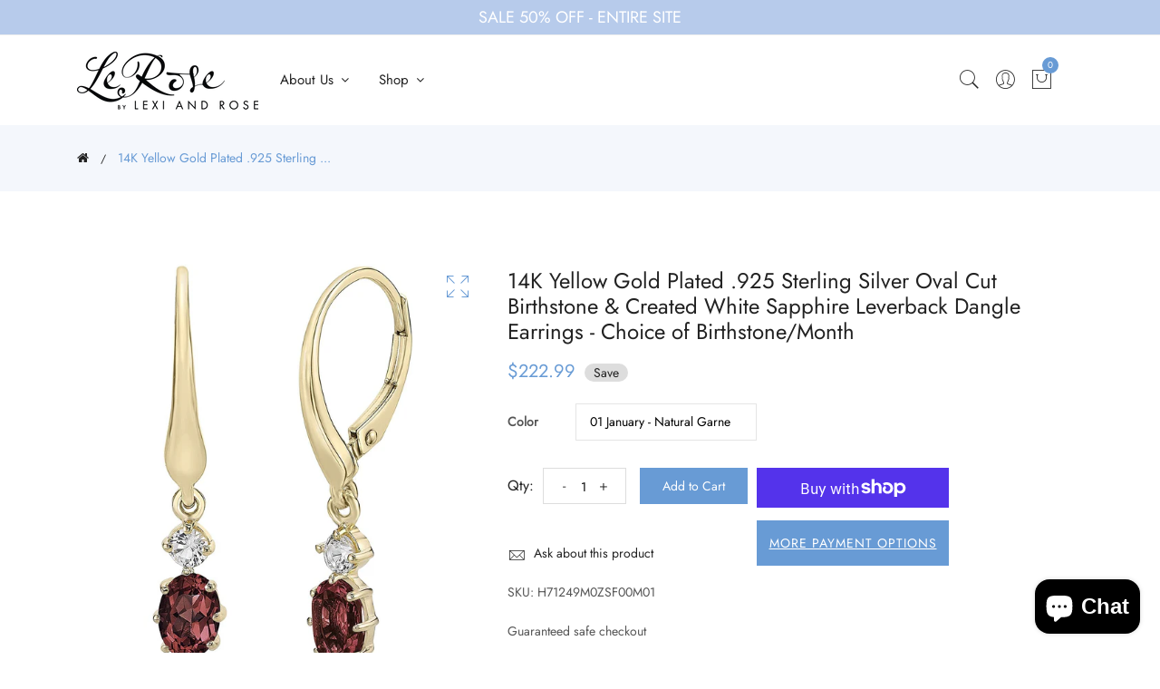

--- FILE ---
content_type: text/html; charset=utf-8
request_url: https://lerosebylexiandrose.com/products/14k-yellow-gold-plated-925-sterling-silver-oval-cut-birthstone-created-white-sapphire-leverback-dangle-earrings-choice-of-birthstone-month
body_size: 36288
content:
<!doctype html>
<!--[if IE 9]> <html class="ie9 no-js supports-no-cookies" lang="en"> <![endif]-->
<!--[if (gt IE 9)|!(IE)]><!--> <html class="no-js supports-no-cookies" lang="en"> <!--<![endif]-->
<head>
  <!-- Basic and Helper page needs -->
  <meta charset="utf-8">
  <meta http-equiv="X-UA-Compatible" content="IE=edge">
  <meta name="viewport" content="width=device-width,initial-scale=1">
  <meta name="theme-color" content="#689bd5">
  <link rel="canonical" href="https://lerosebylexiandrose.com/products/14k-yellow-gold-plated-925-sterling-silver-oval-cut-birthstone-created-white-sapphire-leverback-dangle-earrings-choice-of-birthstone-month"><link rel="shortcut icon" href="//lerosebylexiandrose.com/cdn/shop/files/Favicon_blue-purple_efa9284c-b9b7-4373-96d9-aadebda3e4b7_32x32.png?v=1637699672" type="image/png" /><link rel="preconnect" href="https://cdn.shopify.com">
  <link rel="preconnect" href="https://ajax.googleapis.com/">
  <link rel="dns-prefetch" href="https://cdn.shopify.com">
  <link rel="preload" as="style" href="//lerosebylexiandrose.com/cdn/shop/t/5/assets/timber.css?v=22671120678393651731654016095">
  <link rel="preload" href="https://fonts.googleapis.com/css?family=Lato:300,300i,400,400i,700,900&display=swap" as="style">
  <link rel="preload" as="style" href="//lerosebylexiandrose.com/cdn/shop/t/5/assets/vendor.css?v=50942304841262041581653408396">
  
  <link rel="preload" as="style" href="//lerosebylexiandrose.com/cdn/shop/t/5/assets/slick.min.css?v=42070803299608608241653408390"><link rel="preload" as="style" href="//lerosebylexiandrose.com/cdn/shop/t/5/assets/style.css?v=59598607931761195761678465666"><link rel="preload" as="style" href="//lerosebylexiandrose.com/cdn/shop/t/5/assets/skin-and-color.css?v=137577785758789466631759333061"><link rel="preload" href="//lerosebylexiandrose.com/cdn/shop/t/5/assets/core-js.js?v=6151913508059959971653408355" as="script"><link rel="preload" href="//lerosebylexiandrose.com/cdn/shop/t/5/assets/lazysizes.min.js?v=42142965883612063611653408378" as="script"><link rel="preload" href="//lerosebylexiandrose.com/cdn/shop/t/5/assets/slick.min.js?v=98726548020888685741653408390" as="script"><link rel="preload" href="//lerosebylexiandrose.com/cdn/shopifycloud/storefront/assets/themes_support/option_selection-b017cd28.js" as="script">
  <link rel="preload" href="//lerosebylexiandrose.com/cdn/shopifycloud/storefront/assets/themes_support/api.jquery-7ab1a3a4.js" as="script">
  <link rel="preload" href="//lerosebylexiandrose.com/cdn/shop/t/5/assets/cart.api.js?v=121977020186131912291653408353" as="script">
  <link rel="preload" href="//lerosebylexiandrose.com/cdn/shop/t/5/assets/theme.js?v=8347712631497540381653408414" as="script">
  <link rel="preload" href="//lerosebylexiandrose.com/cdn/shop/t/5/assets/fastclick.min.js?v=29723458539410922371653408360" as="script">
  <link rel="preload" href="//lerosebylexiandrose.com/cdn/shop/t/5/assets/timber.js?v=100982486817699025091653408414" as="script"><!-- Title and description --><title>14K Yellow Gold Plated .925 Sterling Silver Oval Cut Birthstone &amp; Crea

&ndash; lerose-store
</title><meta name="description" content="These gorgeous birthstone earrings, made of genuine 14 karat yellow gold plated 92.5% sterling silver, feature two oval shaped gemstones in your choice of the following: rusty red garnet for January, deep purple amethyst for February, lab grown sky blue aquamarine for March, lab grown white sapphire for April, lab grow"><!-- Helpers --><!-- /snippets/social-meta-tags.liquid -->


  <meta property="og:type" content="product">
  <meta property="og:title" content="14K Yellow Gold Plated .925 Sterling Silver Oval Cut Birthstone &amp; Created White Sapphire Leverback Dangle Earrings - Choice of Birthstone/Month">
  
    <meta property="og:image" content="http://lerosebylexiandrose.com/cdn/shop/products/medium_5f394824-e671-4a28-a909-f4d1141006e3_grande.jpg?v=1642429630">
    <meta property="og:image:secure_url" content="https://lerosebylexiandrose.com/cdn/shop/products/medium_5f394824-e671-4a28-a909-f4d1141006e3_grande.jpg?v=1642429630">
  
    <meta property="og:image" content="http://lerosebylexiandrose.com/cdn/shop/products/medium_ce24c0a7-c46d-4bc8-8ffc-3c7e21854fc8_grande.jpg?v=1642429630">
    <meta property="og:image:secure_url" content="https://lerosebylexiandrose.com/cdn/shop/products/medium_ce24c0a7-c46d-4bc8-8ffc-3c7e21854fc8_grande.jpg?v=1642429630">
  
    <meta property="og:image" content="http://lerosebylexiandrose.com/cdn/shop/products/medium_adf5ce90-63fe-4e34-9fbe-4ac9ee5b7b6d_grande.jpg?v=1642429630">
    <meta property="og:image:secure_url" content="https://lerosebylexiandrose.com/cdn/shop/products/medium_adf5ce90-63fe-4e34-9fbe-4ac9ee5b7b6d_grande.jpg?v=1642429630">
  
  <meta property="og:description" content="These gorgeous birthstone earrings, made of genuine 14 karat yellow gold plated 92.5% sterling silver, feature two oval shaped gemstones in your choice of the following: rusty red garnet for January, deep purple amethyst for February, lab grown sky blue aquamarine for March, lab grown white sapphire for April, lab grown green quartz (simulated emerald) for May, purple Rose de France (simulated alexandrite) for June, lab grown red ruby for July, lab grown lime green quartz (simulated peridot) for August, lab grown blue sapphire for September, lab grown iridescent white opal for October, golden citrine for November, or Swiss blue topaz for December. A created white sapphire hangs from the bottom of the lever back earring atop the oval cut birthstone. These dangling drop earrings are simple yet striking. The highly polished earrings go perfectly with the matching pendant and ring also from LeRose by Lexi and Rose. These are perfect for everyday wear or for a special occasion.
ENCHANTING ELEGANCE - This stunning pair of 14KT yellow gold plated 925 sterling silver birthstone leverback dangle earrings from LeRose by Lexi and Rose is sure to win compliments. An oval shaped birthstone of your choice sits in pride of place at the bottom of this drop earring. Atop the birthstone is a single lab created white sapphire gem. Each earring is fitted with a secure hinged leverback. Present these earrings as a gift for any occasion or milestone!
ON-TREND STYLE – LeRose by Lexi and Rose is designed for those with an eye for artistry. Designed in New York, our exclusive collection features unique looks for every style! Click on our brand store link at the top of the page to browse our full line of gemstone and diamond jewelry. You’ll find hundreds of luxe creations you’ll love, all at affordable prices.
DESIGNED FROM THE HEART – We’re proud to craft our intricately designed jewelry with an eye towards both fashion and social responsibility. Each piece is its own work of art, cast in precious metal by master jewelers who have spent decades honing their craft. Our personal touch from concept to completion makes our elegant silhouettes the perfect way to add a touch of luxury to your individual expression.
THE PERFECT GIFT – This piece comes in a gift box, ready to give for any special occasion. It’s a meaningful present for a birthday, anniversary, Mother’s Day, Valentine’s Day or any holiday or milestone you want to celebrate. Any of our beautifully crafted designs make a loving gift idea for any important lady in your life: your wife, girlfriend, mom, sister, daughter, grandmother – even yourself. Choose Lexi and Rose for any casual, business or evening event that calls for a unique look.
BUY WITH CONFIDENCE! – At Lexi and Rose Fine Jewelry, all our products are made of hypoallergenic 925 sterling silver or gold that is nickel-free and safe for sensitive skin. We’re sure you’ll love your purchase, so every piece is covered by a 30-day 100% Money Back Total Happiness Guarantee. If you’re not completely satisfied for any reason, just reach out to us and we’ll make it right, right away.
">
  <meta property="og:price:amount" content="70.99">
  <meta property="og:price:currency" content="USD">

<meta property="og:url" content="https://lerosebylexiandrose.com/products/14k-yellow-gold-plated-925-sterling-silver-oval-cut-birthstone-created-white-sapphire-leverback-dangle-earrings-choice-of-birthstone-month">
<meta property="og:site_name" content="lerose-store">




  <meta name="twitter:card" content="summary">


  <meta name="twitter:title" content="14K Yellow Gold Plated .925 Sterling Silver Oval Cut Birthstone &amp; Created White Sapphire Leverback Dangle Earrings - Choice of Birthstone/Month">
  <meta name="twitter:description" content="These gorgeous birthstone earrings, made of genuine 14 karat yellow gold plated 92.5% sterling silver, feature two oval shaped gemstones in your choice of the following: rusty red garnet for January, ">
  <meta name="twitter:image" content="https://lerosebylexiandrose.com/cdn/shop/products/medium_adf5ce90-63fe-4e34-9fbe-4ac9ee5b7b6d_grande.jpg?v=1642429630">
  <meta name="twitter:image:width" content="600">
  <meta name="twitter:image:height" content="600">

<!-- CSS --><link href="//lerosebylexiandrose.com/cdn/shop/t/5/assets/timber.css?v=22671120678393651731654016095" rel="stylesheet" type="text/css" media="all" />
<!-- google fonts -->
<link href="https://fonts.googleapis.com/css?family=Lato:300,300i,400,400i,700,900&display=swap" rel="stylesheet">
<!-- Put all third-party CSS files in the vendor.css file and minify the files -->
<link href="//lerosebylexiandrose.com/cdn/shop/t/5/assets/vendor.css?v=50942304841262041581653408396" rel="stylesheet" type="text/css" media="all" />
<link href="//lerosebylexiandrose.com/cdn/shop/t/5/assets/slick.min.css?v=42070803299608608241653408390" rel="stylesheet" type="text/css" media="all" />

<!-- Link your style.css and responsive.css files below -->
<link href="//lerosebylexiandrose.com/cdn/shop/t/5/assets/style.css?v=59598607931761195761678465666" rel="stylesheet" type="text/css" media="all" />

<!-- Make all your dynamic CSS and Color calls here -->
<link href="//lerosebylexiandrose.com/cdn/shop/t/5/assets/skin-and-color.css?v=137577785758789466631759333061" rel="stylesheet" type="text/css" media="all" />
<style>
.field__input{
    border-radius: 0px!important;
}
</style>
<!-- Header hook for plugins -->
  <script>window.performance && window.performance.mark && window.performance.mark('shopify.content_for_header.start');</script><meta name="facebook-domain-verification" content="w210c6cd78fdvlrffawu06fp8mpvx6">
<meta id="shopify-digital-wallet" name="shopify-digital-wallet" content="/59686158489/digital_wallets/dialog">
<meta name="shopify-checkout-api-token" content="2573d59d4077d8e5f3753504850b6fdb">
<meta id="in-context-paypal-metadata" data-shop-id="59686158489" data-venmo-supported="true" data-environment="production" data-locale="en_US" data-paypal-v4="true" data-currency="USD">
<link rel="alternate" type="application/json+oembed" href="https://lerosebylexiandrose.com/products/14k-yellow-gold-plated-925-sterling-silver-oval-cut-birthstone-created-white-sapphire-leverback-dangle-earrings-choice-of-birthstone-month.oembed">
<script async="async" src="/checkouts/internal/preloads.js?locale=en-US"></script>
<link rel="preconnect" href="https://shop.app" crossorigin="anonymous">
<script async="async" src="https://shop.app/checkouts/internal/preloads.js?locale=en-US&shop_id=59686158489" crossorigin="anonymous"></script>
<script id="apple-pay-shop-capabilities" type="application/json">{"shopId":59686158489,"countryCode":"US","currencyCode":"USD","merchantCapabilities":["supports3DS"],"merchantId":"gid:\/\/shopify\/Shop\/59686158489","merchantName":"lerose-store","requiredBillingContactFields":["postalAddress","email"],"requiredShippingContactFields":["postalAddress","email"],"shippingType":"shipping","supportedNetworks":["visa","masterCard","amex","discover"],"total":{"type":"pending","label":"lerose-store","amount":"1.00"},"shopifyPaymentsEnabled":true,"supportsSubscriptions":true}</script>
<script id="shopify-features" type="application/json">{"accessToken":"2573d59d4077d8e5f3753504850b6fdb","betas":["rich-media-storefront-analytics"],"domain":"lerosebylexiandrose.com","predictiveSearch":true,"shopId":59686158489,"locale":"en"}</script>
<script>var Shopify = Shopify || {};
Shopify.shop = "lerose-store.myshopify.com";
Shopify.locale = "en";
Shopify.currency = {"active":"USD","rate":"1.0"};
Shopify.country = "US";
Shopify.theme = {"name":"HitState_Updates_FilterSearch_Corano-v2-3-6-os-2.0","id":129968439449,"schema_name":"Corano","schema_version":"2.3.6","theme_store_id":null,"role":"main"};
Shopify.theme.handle = "null";
Shopify.theme.style = {"id":null,"handle":null};
Shopify.cdnHost = "lerosebylexiandrose.com/cdn";
Shopify.routes = Shopify.routes || {};
Shopify.routes.root = "/";</script>
<script type="module">!function(o){(o.Shopify=o.Shopify||{}).modules=!0}(window);</script>
<script>!function(o){function n(){var o=[];function n(){o.push(Array.prototype.slice.apply(arguments))}return n.q=o,n}var t=o.Shopify=o.Shopify||{};t.loadFeatures=n(),t.autoloadFeatures=n()}(window);</script>
<script>
  window.ShopifyPay = window.ShopifyPay || {};
  window.ShopifyPay.apiHost = "shop.app\/pay";
  window.ShopifyPay.redirectState = null;
</script>
<script id="shop-js-analytics" type="application/json">{"pageType":"product"}</script>
<script defer="defer" async type="module" src="//lerosebylexiandrose.com/cdn/shopifycloud/shop-js/modules/v2/client.init-shop-cart-sync_C5BV16lS.en.esm.js"></script>
<script defer="defer" async type="module" src="//lerosebylexiandrose.com/cdn/shopifycloud/shop-js/modules/v2/chunk.common_CygWptCX.esm.js"></script>
<script type="module">
  await import("//lerosebylexiandrose.com/cdn/shopifycloud/shop-js/modules/v2/client.init-shop-cart-sync_C5BV16lS.en.esm.js");
await import("//lerosebylexiandrose.com/cdn/shopifycloud/shop-js/modules/v2/chunk.common_CygWptCX.esm.js");

  window.Shopify.SignInWithShop?.initShopCartSync?.({"fedCMEnabled":true,"windoidEnabled":true});

</script>
<script>
  window.Shopify = window.Shopify || {};
  if (!window.Shopify.featureAssets) window.Shopify.featureAssets = {};
  window.Shopify.featureAssets['shop-js'] = {"shop-cart-sync":["modules/v2/client.shop-cart-sync_ZFArdW7E.en.esm.js","modules/v2/chunk.common_CygWptCX.esm.js"],"init-fed-cm":["modules/v2/client.init-fed-cm_CmiC4vf6.en.esm.js","modules/v2/chunk.common_CygWptCX.esm.js"],"shop-button":["modules/v2/client.shop-button_tlx5R9nI.en.esm.js","modules/v2/chunk.common_CygWptCX.esm.js"],"shop-cash-offers":["modules/v2/client.shop-cash-offers_DOA2yAJr.en.esm.js","modules/v2/chunk.common_CygWptCX.esm.js","modules/v2/chunk.modal_D71HUcav.esm.js"],"init-windoid":["modules/v2/client.init-windoid_sURxWdc1.en.esm.js","modules/v2/chunk.common_CygWptCX.esm.js"],"shop-toast-manager":["modules/v2/client.shop-toast-manager_ClPi3nE9.en.esm.js","modules/v2/chunk.common_CygWptCX.esm.js"],"init-shop-email-lookup-coordinator":["modules/v2/client.init-shop-email-lookup-coordinator_B8hsDcYM.en.esm.js","modules/v2/chunk.common_CygWptCX.esm.js"],"init-shop-cart-sync":["modules/v2/client.init-shop-cart-sync_C5BV16lS.en.esm.js","modules/v2/chunk.common_CygWptCX.esm.js"],"avatar":["modules/v2/client.avatar_BTnouDA3.en.esm.js"],"pay-button":["modules/v2/client.pay-button_FdsNuTd3.en.esm.js","modules/v2/chunk.common_CygWptCX.esm.js"],"init-customer-accounts":["modules/v2/client.init-customer-accounts_DxDtT_ad.en.esm.js","modules/v2/client.shop-login-button_C5VAVYt1.en.esm.js","modules/v2/chunk.common_CygWptCX.esm.js","modules/v2/chunk.modal_D71HUcav.esm.js"],"init-shop-for-new-customer-accounts":["modules/v2/client.init-shop-for-new-customer-accounts_ChsxoAhi.en.esm.js","modules/v2/client.shop-login-button_C5VAVYt1.en.esm.js","modules/v2/chunk.common_CygWptCX.esm.js","modules/v2/chunk.modal_D71HUcav.esm.js"],"shop-login-button":["modules/v2/client.shop-login-button_C5VAVYt1.en.esm.js","modules/v2/chunk.common_CygWptCX.esm.js","modules/v2/chunk.modal_D71HUcav.esm.js"],"init-customer-accounts-sign-up":["modules/v2/client.init-customer-accounts-sign-up_CPSyQ0Tj.en.esm.js","modules/v2/client.shop-login-button_C5VAVYt1.en.esm.js","modules/v2/chunk.common_CygWptCX.esm.js","modules/v2/chunk.modal_D71HUcav.esm.js"],"shop-follow-button":["modules/v2/client.shop-follow-button_Cva4Ekp9.en.esm.js","modules/v2/chunk.common_CygWptCX.esm.js","modules/v2/chunk.modal_D71HUcav.esm.js"],"checkout-modal":["modules/v2/client.checkout-modal_BPM8l0SH.en.esm.js","modules/v2/chunk.common_CygWptCX.esm.js","modules/v2/chunk.modal_D71HUcav.esm.js"],"lead-capture":["modules/v2/client.lead-capture_Bi8yE_yS.en.esm.js","modules/v2/chunk.common_CygWptCX.esm.js","modules/v2/chunk.modal_D71HUcav.esm.js"],"shop-login":["modules/v2/client.shop-login_D6lNrXab.en.esm.js","modules/v2/chunk.common_CygWptCX.esm.js","modules/v2/chunk.modal_D71HUcav.esm.js"],"payment-terms":["modules/v2/client.payment-terms_CZxnsJam.en.esm.js","modules/v2/chunk.common_CygWptCX.esm.js","modules/v2/chunk.modal_D71HUcav.esm.js"]};
</script>
<script>(function() {
  var isLoaded = false;
  function asyncLoad() {
    if (isLoaded) return;
    isLoaded = true;
    var urls = ["https:\/\/front.optimonk.com\/public\/179351\/shopify\/preload.js?shop=lerose-store.myshopify.com"];
    for (var i = 0; i < urls.length; i++) {
      var s = document.createElement('script');
      s.type = 'text/javascript';
      s.async = true;
      s.src = urls[i];
      var x = document.getElementsByTagName('script')[0];
      x.parentNode.insertBefore(s, x);
    }
  };
  if(window.attachEvent) {
    window.attachEvent('onload', asyncLoad);
  } else {
    window.addEventListener('load', asyncLoad, false);
  }
})();</script>
<script id="__st">var __st={"a":59686158489,"offset":-18000,"reqid":"9b49b616-6772-48b0-b5c0-5f17eb8bc2c6-1768657619","pageurl":"lerosebylexiandrose.com\/products\/14k-yellow-gold-plated-925-sterling-silver-oval-cut-birthstone-created-white-sapphire-leverback-dangle-earrings-choice-of-birthstone-month","u":"25349958ff05","p":"product","rtyp":"product","rid":7215321186457};</script>
<script>window.ShopifyPaypalV4VisibilityTracking = true;</script>
<script id="captcha-bootstrap">!function(){'use strict';const t='contact',e='account',n='new_comment',o=[[t,t],['blogs',n],['comments',n],[t,'customer']],c=[[e,'customer_login'],[e,'guest_login'],[e,'recover_customer_password'],[e,'create_customer']],r=t=>t.map((([t,e])=>`form[action*='/${t}']:not([data-nocaptcha='true']) input[name='form_type'][value='${e}']`)).join(','),a=t=>()=>t?[...document.querySelectorAll(t)].map((t=>t.form)):[];function s(){const t=[...o],e=r(t);return a(e)}const i='password',u='form_key',d=['recaptcha-v3-token','g-recaptcha-response','h-captcha-response',i],f=()=>{try{return window.sessionStorage}catch{return}},m='__shopify_v',_=t=>t.elements[u];function p(t,e,n=!1){try{const o=window.sessionStorage,c=JSON.parse(o.getItem(e)),{data:r}=function(t){const{data:e,action:n}=t;return t[m]||n?{data:e,action:n}:{data:t,action:n}}(c);for(const[e,n]of Object.entries(r))t.elements[e]&&(t.elements[e].value=n);n&&o.removeItem(e)}catch(o){console.error('form repopulation failed',{error:o})}}const l='form_type',E='cptcha';function T(t){t.dataset[E]=!0}const w=window,h=w.document,L='Shopify',v='ce_forms',y='captcha';let A=!1;((t,e)=>{const n=(g='f06e6c50-85a8-45c8-87d0-21a2b65856fe',I='https://cdn.shopify.com/shopifycloud/storefront-forms-hcaptcha/ce_storefront_forms_captcha_hcaptcha.v1.5.2.iife.js',D={infoText:'Protected by hCaptcha',privacyText:'Privacy',termsText:'Terms'},(t,e,n)=>{const o=w[L][v],c=o.bindForm;if(c)return c(t,g,e,D).then(n);var r;o.q.push([[t,g,e,D],n]),r=I,A||(h.body.append(Object.assign(h.createElement('script'),{id:'captcha-provider',async:!0,src:r})),A=!0)});var g,I,D;w[L]=w[L]||{},w[L][v]=w[L][v]||{},w[L][v].q=[],w[L][y]=w[L][y]||{},w[L][y].protect=function(t,e){n(t,void 0,e),T(t)},Object.freeze(w[L][y]),function(t,e,n,w,h,L){const[v,y,A,g]=function(t,e,n){const i=e?o:[],u=t?c:[],d=[...i,...u],f=r(d),m=r(i),_=r(d.filter((([t,e])=>n.includes(e))));return[a(f),a(m),a(_),s()]}(w,h,L),I=t=>{const e=t.target;return e instanceof HTMLFormElement?e:e&&e.form},D=t=>v().includes(t);t.addEventListener('submit',(t=>{const e=I(t);if(!e)return;const n=D(e)&&!e.dataset.hcaptchaBound&&!e.dataset.recaptchaBound,o=_(e),c=g().includes(e)&&(!o||!o.value);(n||c)&&t.preventDefault(),c&&!n&&(function(t){try{if(!f())return;!function(t){const e=f();if(!e)return;const n=_(t);if(!n)return;const o=n.value;o&&e.removeItem(o)}(t);const e=Array.from(Array(32),(()=>Math.random().toString(36)[2])).join('');!function(t,e){_(t)||t.append(Object.assign(document.createElement('input'),{type:'hidden',name:u})),t.elements[u].value=e}(t,e),function(t,e){const n=f();if(!n)return;const o=[...t.querySelectorAll(`input[type='${i}']`)].map((({name:t})=>t)),c=[...d,...o],r={};for(const[a,s]of new FormData(t).entries())c.includes(a)||(r[a]=s);n.setItem(e,JSON.stringify({[m]:1,action:t.action,data:r}))}(t,e)}catch(e){console.error('failed to persist form',e)}}(e),e.submit())}));const S=(t,e)=>{t&&!t.dataset[E]&&(n(t,e.some((e=>e===t))),T(t))};for(const o of['focusin','change'])t.addEventListener(o,(t=>{const e=I(t);D(e)&&S(e,y())}));const B=e.get('form_key'),M=e.get(l),P=B&&M;t.addEventListener('DOMContentLoaded',(()=>{const t=y();if(P)for(const e of t)e.elements[l].value===M&&p(e,B);[...new Set([...A(),...v().filter((t=>'true'===t.dataset.shopifyCaptcha))])].forEach((e=>S(e,t)))}))}(h,new URLSearchParams(w.location.search),n,t,e,['guest_login'])})(!0,!0)}();</script>
<script integrity="sha256-4kQ18oKyAcykRKYeNunJcIwy7WH5gtpwJnB7kiuLZ1E=" data-source-attribution="shopify.loadfeatures" defer="defer" src="//lerosebylexiandrose.com/cdn/shopifycloud/storefront/assets/storefront/load_feature-a0a9edcb.js" crossorigin="anonymous"></script>
<script crossorigin="anonymous" defer="defer" src="//lerosebylexiandrose.com/cdn/shopifycloud/storefront/assets/shopify_pay/storefront-65b4c6d7.js?v=20250812"></script>
<script data-source-attribution="shopify.dynamic_checkout.dynamic.init">var Shopify=Shopify||{};Shopify.PaymentButton=Shopify.PaymentButton||{isStorefrontPortableWallets:!0,init:function(){window.Shopify.PaymentButton.init=function(){};var t=document.createElement("script");t.src="https://lerosebylexiandrose.com/cdn/shopifycloud/portable-wallets/latest/portable-wallets.en.js",t.type="module",document.head.appendChild(t)}};
</script>
<script data-source-attribution="shopify.dynamic_checkout.buyer_consent">
  function portableWalletsHideBuyerConsent(e){var t=document.getElementById("shopify-buyer-consent"),n=document.getElementById("shopify-subscription-policy-button");t&&n&&(t.classList.add("hidden"),t.setAttribute("aria-hidden","true"),n.removeEventListener("click",e))}function portableWalletsShowBuyerConsent(e){var t=document.getElementById("shopify-buyer-consent"),n=document.getElementById("shopify-subscription-policy-button");t&&n&&(t.classList.remove("hidden"),t.removeAttribute("aria-hidden"),n.addEventListener("click",e))}window.Shopify?.PaymentButton&&(window.Shopify.PaymentButton.hideBuyerConsent=portableWalletsHideBuyerConsent,window.Shopify.PaymentButton.showBuyerConsent=portableWalletsShowBuyerConsent);
</script>
<script>
  function portableWalletsCleanup(e){e&&e.src&&console.error("Failed to load portable wallets script "+e.src);var t=document.querySelectorAll("shopify-accelerated-checkout .shopify-payment-button__skeleton, shopify-accelerated-checkout-cart .wallet-cart-button__skeleton"),e=document.getElementById("shopify-buyer-consent");for(let e=0;e<t.length;e++)t[e].remove();e&&e.remove()}function portableWalletsNotLoadedAsModule(e){e instanceof ErrorEvent&&"string"==typeof e.message&&e.message.includes("import.meta")&&"string"==typeof e.filename&&e.filename.includes("portable-wallets")&&(window.removeEventListener("error",portableWalletsNotLoadedAsModule),window.Shopify.PaymentButton.failedToLoad=e,"loading"===document.readyState?document.addEventListener("DOMContentLoaded",window.Shopify.PaymentButton.init):window.Shopify.PaymentButton.init())}window.addEventListener("error",portableWalletsNotLoadedAsModule);
</script>

<script type="module" src="https://lerosebylexiandrose.com/cdn/shopifycloud/portable-wallets/latest/portable-wallets.en.js" onError="portableWalletsCleanup(this)" crossorigin="anonymous"></script>
<script nomodule>
  document.addEventListener("DOMContentLoaded", portableWalletsCleanup);
</script>

<link id="shopify-accelerated-checkout-styles" rel="stylesheet" media="screen" href="https://lerosebylexiandrose.com/cdn/shopifycloud/portable-wallets/latest/accelerated-checkout-backwards-compat.css" crossorigin="anonymous">
<style id="shopify-accelerated-checkout-cart">
        #shopify-buyer-consent {
  margin-top: 1em;
  display: inline-block;
  width: 100%;
}

#shopify-buyer-consent.hidden {
  display: none;
}

#shopify-subscription-policy-button {
  background: none;
  border: none;
  padding: 0;
  text-decoration: underline;
  font-size: inherit;
  cursor: pointer;
}

#shopify-subscription-policy-button::before {
  box-shadow: none;
}

      </style>

<script>window.performance && window.performance.mark && window.performance.mark('shopify.content_for_header.end');</script>
  <!-- /snippets/oldIE-js.liquid -->


<!--[if lt IE 9]>
<script src="//cdnjs.cloudflare.com/ajax/libs/html5shiv/3.7.2/html5shiv.min.js" type="text/javascript"></script>
<script src="//lerosebylexiandrose.com/cdn/shop/t/5/assets/respond.min.js?v=52248677837542619231653408389" type="text/javascript"></script>
<link href="//lerosebylexiandrose.com/cdn/shop/t/5/assets/respond-proxy.html" id="respond-proxy" rel="respond-proxy" />
<link href="//lerosebylexiandrose.com/search?q=58d088747a17f1cc21448be0a687a448" id="respond-redirect" rel="respond-redirect" />
<script src="//lerosebylexiandrose.com/search?q=58d088747a17f1cc21448be0a687a448" type="text/javascript"></script>
<![endif]-->


  <!-- JS --><!-- Put all third-party JS files in the vendor.css file and minify the files -->
<script src="//lerosebylexiandrose.com/cdn/shop/t/5/assets/core-js.js?v=6151913508059959971653408355"></script>
<!-- Global site tag (gtag.js) - Google Analytics -->
<script async src="https://www.googletagmanager.com/gtag/js?id=G-Y6CKKS0L40"></script>
<script>
  window.dataLayer = window.dataLayer || [];
  function gtag(){dataLayer.push(arguments);}
  gtag('js', new Date());

  gtag('config', 'G-Y6CKKS0L40');
</script>
  
  <script src="https://cdn.younet.network/main.js"></script>

 <!--begin-boost-pfs-filter-css-->
   <link rel="preload stylesheet" href="//lerosebylexiandrose.com/cdn/shop/t/5/assets/boost-pfs-instant-search.css?v=150184241714290651141653408451" as="style"><link href="//lerosebylexiandrose.com/cdn/shop/t/5/assets/boost-pfs-custom.css?v=129311081995436926371678076484" rel="stylesheet" type="text/css" media="all" />
<style data-id="boost-pfs-style">
    .boost-pfs-filter-option-title-text {}

   .boost-pfs-filter-tree-v .boost-pfs-filter-option-title-text:before {}
    .boost-pfs-filter-tree-v .boost-pfs-filter-option.boost-pfs-filter-option-collapsed .boost-pfs-filter-option-title-text:before {}
    .boost-pfs-filter-tree-h .boost-pfs-filter-option-title-heading:before {}

    .boost-pfs-filter-refine-by .boost-pfs-filter-option-title h3 {}

    .boost-pfs-filter-option-content .boost-pfs-filter-option-item-list .boost-pfs-filter-option-item button,
    .boost-pfs-filter-option-content .boost-pfs-filter-option-item-list .boost-pfs-filter-option-item .boost-pfs-filter-button,
    .boost-pfs-filter-option-range-amount input,
    .boost-pfs-filter-tree-v .boost-pfs-filter-refine-by .boost-pfs-filter-refine-by-items .refine-by-item,
    .boost-pfs-filter-refine-by-wrapper-v .boost-pfs-filter-refine-by .boost-pfs-filter-refine-by-items .refine-by-item,
    .boost-pfs-filter-refine-by .boost-pfs-filter-option-title,
    .boost-pfs-filter-refine-by .boost-pfs-filter-refine-by-items .refine-by-item>a,
    .boost-pfs-filter-refine-by>span,
    .boost-pfs-filter-clear,
    .boost-pfs-filter-clear-all{}
    .boost-pfs-filter-tree-h .boost-pfs-filter-pc .boost-pfs-filter-refine-by-items .refine-by-item .boost-pfs-filter-clear .refine-by-type,
    .boost-pfs-filter-refine-by-wrapper-h .boost-pfs-filter-pc .boost-pfs-filter-refine-by-items .refine-by-item .boost-pfs-filter-clear .refine-by-type {}

    .boost-pfs-filter-option-multi-level-collections .boost-pfs-filter-option-multi-level-list .boost-pfs-filter-option-item .boost-pfs-filter-button-arrow .boost-pfs-arrow:before,
    .boost-pfs-filter-option-multi-level-tag .boost-pfs-filter-option-multi-level-list .boost-pfs-filter-option-item .boost-pfs-filter-button-arrow .boost-pfs-arrow:before {}

    .boost-pfs-filter-refine-by-wrapper-v .boost-pfs-filter-refine-by .boost-pfs-filter-refine-by-items .refine-by-item .boost-pfs-filter-clear:after,
    .boost-pfs-filter-refine-by-wrapper-v .boost-pfs-filter-refine-by .boost-pfs-filter-refine-by-items .refine-by-item .boost-pfs-filter-clear:before,
    .boost-pfs-filter-tree-v .boost-pfs-filter-refine-by .boost-pfs-filter-refine-by-items .refine-by-item .boost-pfs-filter-clear:after,
    .boost-pfs-filter-tree-v .boost-pfs-filter-refine-by .boost-pfs-filter-refine-by-items .refine-by-item .boost-pfs-filter-clear:before,
    .boost-pfs-filter-refine-by-wrapper-h .boost-pfs-filter-pc .boost-pfs-filter-refine-by-items .refine-by-item .boost-pfs-filter-clear:after,
    .boost-pfs-filter-refine-by-wrapper-h .boost-pfs-filter-pc .boost-pfs-filter-refine-by-items .refine-by-item .boost-pfs-filter-clear:before,
    .boost-pfs-filter-tree-h .boost-pfs-filter-pc .boost-pfs-filter-refine-by-items .refine-by-item .boost-pfs-filter-clear:after,
    .boost-pfs-filter-tree-h .boost-pfs-filter-pc .boost-pfs-filter-refine-by-items .refine-by-item .boost-pfs-filter-clear:before {}
    .boost-pfs-filter-option-range-slider .noUi-value-horizontal {}

    .boost-pfs-filter-tree-mobile-button button,
    .boost-pfs-filter-top-sorting-mobile button {}
    .boost-pfs-filter-top-sorting-mobile button>span:after {}
  </style>
 <!--end-boost-pfs-filter-css-->

 
<!-- BEGIN app block: shopify://apps/klaviyo-email-marketing-sms/blocks/klaviyo-onsite-embed/2632fe16-c075-4321-a88b-50b567f42507 -->












  <script async src="https://static.klaviyo.com/onsite/js/SpWU2c/klaviyo.js?company_id=SpWU2c"></script>
  <script>!function(){if(!window.klaviyo){window._klOnsite=window._klOnsite||[];try{window.klaviyo=new Proxy({},{get:function(n,i){return"push"===i?function(){var n;(n=window._klOnsite).push.apply(n,arguments)}:function(){for(var n=arguments.length,o=new Array(n),w=0;w<n;w++)o[w]=arguments[w];var t="function"==typeof o[o.length-1]?o.pop():void 0,e=new Promise((function(n){window._klOnsite.push([i].concat(o,[function(i){t&&t(i),n(i)}]))}));return e}}})}catch(n){window.klaviyo=window.klaviyo||[],window.klaviyo.push=function(){var n;(n=window._klOnsite).push.apply(n,arguments)}}}}();</script>

  
    <script id="viewed_product">
      if (item == null) {
        var _learnq = _learnq || [];

        var MetafieldReviews = null
        var MetafieldYotpoRating = null
        var MetafieldYotpoCount = null
        var MetafieldLooxRating = null
        var MetafieldLooxCount = null
        var okendoProduct = null
        var okendoProductReviewCount = null
        var okendoProductReviewAverageValue = null
        try {
          // The following fields are used for Customer Hub recently viewed in order to add reviews.
          // This information is not part of __kla_viewed. Instead, it is part of __kla_viewed_reviewed_items
          MetafieldReviews = {};
          MetafieldYotpoRating = null
          MetafieldYotpoCount = null
          MetafieldLooxRating = null
          MetafieldLooxCount = null

          okendoProduct = null
          // If the okendo metafield is not legacy, it will error, which then requires the new json formatted data
          if (okendoProduct && 'error' in okendoProduct) {
            okendoProduct = null
          }
          okendoProductReviewCount = okendoProduct ? okendoProduct.reviewCount : null
          okendoProductReviewAverageValue = okendoProduct ? okendoProduct.reviewAverageValue : null
        } catch (error) {
          console.error('Error in Klaviyo onsite reviews tracking:', error);
        }

        var item = {
          Name: "14K Yellow Gold Plated .925 Sterling Silver Oval Cut Birthstone \u0026 Created White Sapphire Leverback Dangle Earrings - Choice of Birthstone\/Month",
          ProductID: 7215321186457,
          Categories: ["14K Yellow Gold-Plated Silver","Best selling products","Birthstone Collections","Customer Favorites","Dangle","Earrings","Gemstones","New products","Women's"],
          ImageURL: "https://lerosebylexiandrose.com/cdn/shop/products/medium_adf5ce90-63fe-4e34-9fbe-4ac9ee5b7b6d_grande.jpg?v=1642429630",
          URL: "https://lerosebylexiandrose.com/products/14k-yellow-gold-plated-925-sterling-silver-oval-cut-birthstone-created-white-sapphire-leverback-dangle-earrings-choice-of-birthstone-month",
          Brand: "Lexi and Rose",
          Price: "$70.99",
          Value: "70.99",
          CompareAtPrice: "$118.98"
        };
        _learnq.push(['track', 'Viewed Product', item]);
        _learnq.push(['trackViewedItem', {
          Title: item.Name,
          ItemId: item.ProductID,
          Categories: item.Categories,
          ImageUrl: item.ImageURL,
          Url: item.URL,
          Metadata: {
            Brand: item.Brand,
            Price: item.Price,
            Value: item.Value,
            CompareAtPrice: item.CompareAtPrice
          },
          metafields:{
            reviews: MetafieldReviews,
            yotpo:{
              rating: MetafieldYotpoRating,
              count: MetafieldYotpoCount,
            },
            loox:{
              rating: MetafieldLooxRating,
              count: MetafieldLooxCount,
            },
            okendo: {
              rating: okendoProductReviewAverageValue,
              count: okendoProductReviewCount,
            }
          }
        }]);
      }
    </script>
  




  <script>
    window.klaviyoReviewsProductDesignMode = false
  </script>







<!-- END app block --><script src="https://cdn.shopify.com/extensions/7bc9bb47-adfa-4267-963e-cadee5096caf/inbox-1252/assets/inbox-chat-loader.js" type="text/javascript" defer="defer"></script>
<link href="https://monorail-edge.shopifysvc.com" rel="dns-prefetch">
<script>(function(){if ("sendBeacon" in navigator && "performance" in window) {try {var session_token_from_headers = performance.getEntriesByType('navigation')[0].serverTiming.find(x => x.name == '_s').description;} catch {var session_token_from_headers = undefined;}var session_cookie_matches = document.cookie.match(/_shopify_s=([^;]*)/);var session_token_from_cookie = session_cookie_matches && session_cookie_matches.length === 2 ? session_cookie_matches[1] : "";var session_token = session_token_from_headers || session_token_from_cookie || "";function handle_abandonment_event(e) {var entries = performance.getEntries().filter(function(entry) {return /monorail-edge.shopifysvc.com/.test(entry.name);});if (!window.abandonment_tracked && entries.length === 0) {window.abandonment_tracked = true;var currentMs = Date.now();var navigation_start = performance.timing.navigationStart;var payload = {shop_id: 59686158489,url: window.location.href,navigation_start,duration: currentMs - navigation_start,session_token,page_type: "product"};window.navigator.sendBeacon("https://monorail-edge.shopifysvc.com/v1/produce", JSON.stringify({schema_id: "online_store_buyer_site_abandonment/1.1",payload: payload,metadata: {event_created_at_ms: currentMs,event_sent_at_ms: currentMs}}));}}window.addEventListener('pagehide', handle_abandonment_event);}}());</script>
<script id="web-pixels-manager-setup">(function e(e,d,r,n,o){if(void 0===o&&(o={}),!Boolean(null===(a=null===(i=window.Shopify)||void 0===i?void 0:i.analytics)||void 0===a?void 0:a.replayQueue)){var i,a;window.Shopify=window.Shopify||{};var t=window.Shopify;t.analytics=t.analytics||{};var s=t.analytics;s.replayQueue=[],s.publish=function(e,d,r){return s.replayQueue.push([e,d,r]),!0};try{self.performance.mark("wpm:start")}catch(e){}var l=function(){var e={modern:/Edge?\/(1{2}[4-9]|1[2-9]\d|[2-9]\d{2}|\d{4,})\.\d+(\.\d+|)|Firefox\/(1{2}[4-9]|1[2-9]\d|[2-9]\d{2}|\d{4,})\.\d+(\.\d+|)|Chrom(ium|e)\/(9{2}|\d{3,})\.\d+(\.\d+|)|(Maci|X1{2}).+ Version\/(15\.\d+|(1[6-9]|[2-9]\d|\d{3,})\.\d+)([,.]\d+|)( \(\w+\)|)( Mobile\/\w+|) Safari\/|Chrome.+OPR\/(9{2}|\d{3,})\.\d+\.\d+|(CPU[ +]OS|iPhone[ +]OS|CPU[ +]iPhone|CPU IPhone OS|CPU iPad OS)[ +]+(15[._]\d+|(1[6-9]|[2-9]\d|\d{3,})[._]\d+)([._]\d+|)|Android:?[ /-](13[3-9]|1[4-9]\d|[2-9]\d{2}|\d{4,})(\.\d+|)(\.\d+|)|Android.+Firefox\/(13[5-9]|1[4-9]\d|[2-9]\d{2}|\d{4,})\.\d+(\.\d+|)|Android.+Chrom(ium|e)\/(13[3-9]|1[4-9]\d|[2-9]\d{2}|\d{4,})\.\d+(\.\d+|)|SamsungBrowser\/([2-9]\d|\d{3,})\.\d+/,legacy:/Edge?\/(1[6-9]|[2-9]\d|\d{3,})\.\d+(\.\d+|)|Firefox\/(5[4-9]|[6-9]\d|\d{3,})\.\d+(\.\d+|)|Chrom(ium|e)\/(5[1-9]|[6-9]\d|\d{3,})\.\d+(\.\d+|)([\d.]+$|.*Safari\/(?![\d.]+ Edge\/[\d.]+$))|(Maci|X1{2}).+ Version\/(10\.\d+|(1[1-9]|[2-9]\d|\d{3,})\.\d+)([,.]\d+|)( \(\w+\)|)( Mobile\/\w+|) Safari\/|Chrome.+OPR\/(3[89]|[4-9]\d|\d{3,})\.\d+\.\d+|(CPU[ +]OS|iPhone[ +]OS|CPU[ +]iPhone|CPU IPhone OS|CPU iPad OS)[ +]+(10[._]\d+|(1[1-9]|[2-9]\d|\d{3,})[._]\d+)([._]\d+|)|Android:?[ /-](13[3-9]|1[4-9]\d|[2-9]\d{2}|\d{4,})(\.\d+|)(\.\d+|)|Mobile Safari.+OPR\/([89]\d|\d{3,})\.\d+\.\d+|Android.+Firefox\/(13[5-9]|1[4-9]\d|[2-9]\d{2}|\d{4,})\.\d+(\.\d+|)|Android.+Chrom(ium|e)\/(13[3-9]|1[4-9]\d|[2-9]\d{2}|\d{4,})\.\d+(\.\d+|)|Android.+(UC? ?Browser|UCWEB|U3)[ /]?(15\.([5-9]|\d{2,})|(1[6-9]|[2-9]\d|\d{3,})\.\d+)\.\d+|SamsungBrowser\/(5\.\d+|([6-9]|\d{2,})\.\d+)|Android.+MQ{2}Browser\/(14(\.(9|\d{2,})|)|(1[5-9]|[2-9]\d|\d{3,})(\.\d+|))(\.\d+|)|K[Aa][Ii]OS\/(3\.\d+|([4-9]|\d{2,})\.\d+)(\.\d+|)/},d=e.modern,r=e.legacy,n=navigator.userAgent;return n.match(d)?"modern":n.match(r)?"legacy":"unknown"}(),u="modern"===l?"modern":"legacy",c=(null!=n?n:{modern:"",legacy:""})[u],f=function(e){return[e.baseUrl,"/wpm","/b",e.hashVersion,"modern"===e.buildTarget?"m":"l",".js"].join("")}({baseUrl:d,hashVersion:r,buildTarget:u}),m=function(e){var d=e.version,r=e.bundleTarget,n=e.surface,o=e.pageUrl,i=e.monorailEndpoint;return{emit:function(e){var a=e.status,t=e.errorMsg,s=(new Date).getTime(),l=JSON.stringify({metadata:{event_sent_at_ms:s},events:[{schema_id:"web_pixels_manager_load/3.1",payload:{version:d,bundle_target:r,page_url:o,status:a,surface:n,error_msg:t},metadata:{event_created_at_ms:s}}]});if(!i)return console&&console.warn&&console.warn("[Web Pixels Manager] No Monorail endpoint provided, skipping logging."),!1;try{return self.navigator.sendBeacon.bind(self.navigator)(i,l)}catch(e){}var u=new XMLHttpRequest;try{return u.open("POST",i,!0),u.setRequestHeader("Content-Type","text/plain"),u.send(l),!0}catch(e){return console&&console.warn&&console.warn("[Web Pixels Manager] Got an unhandled error while logging to Monorail."),!1}}}}({version:r,bundleTarget:l,surface:e.surface,pageUrl:self.location.href,monorailEndpoint:e.monorailEndpoint});try{o.browserTarget=l,function(e){var d=e.src,r=e.async,n=void 0===r||r,o=e.onload,i=e.onerror,a=e.sri,t=e.scriptDataAttributes,s=void 0===t?{}:t,l=document.createElement("script"),u=document.querySelector("head"),c=document.querySelector("body");if(l.async=n,l.src=d,a&&(l.integrity=a,l.crossOrigin="anonymous"),s)for(var f in s)if(Object.prototype.hasOwnProperty.call(s,f))try{l.dataset[f]=s[f]}catch(e){}if(o&&l.addEventListener("load",o),i&&l.addEventListener("error",i),u)u.appendChild(l);else{if(!c)throw new Error("Did not find a head or body element to append the script");c.appendChild(l)}}({src:f,async:!0,onload:function(){if(!function(){var e,d;return Boolean(null===(d=null===(e=window.Shopify)||void 0===e?void 0:e.analytics)||void 0===d?void 0:d.initialized)}()){var d=window.webPixelsManager.init(e)||void 0;if(d){var r=window.Shopify.analytics;r.replayQueue.forEach((function(e){var r=e[0],n=e[1],o=e[2];d.publishCustomEvent(r,n,o)})),r.replayQueue=[],r.publish=d.publishCustomEvent,r.visitor=d.visitor,r.initialized=!0}}},onerror:function(){return m.emit({status:"failed",errorMsg:"".concat(f," has failed to load")})},sri:function(e){var d=/^sha384-[A-Za-z0-9+/=]+$/;return"string"==typeof e&&d.test(e)}(c)?c:"",scriptDataAttributes:o}),m.emit({status:"loading"})}catch(e){m.emit({status:"failed",errorMsg:(null==e?void 0:e.message)||"Unknown error"})}}})({shopId: 59686158489,storefrontBaseUrl: "https://lerosebylexiandrose.com",extensionsBaseUrl: "https://extensions.shopifycdn.com/cdn/shopifycloud/web-pixels-manager",monorailEndpoint: "https://monorail-edge.shopifysvc.com/unstable/produce_batch",surface: "storefront-renderer",enabledBetaFlags: ["2dca8a86"],webPixelsConfigList: [{"id":"165380249","configuration":"{\"pixel_id\":\"5088207714624618\",\"pixel_type\":\"facebook_pixel\",\"metaapp_system_user_token\":\"-\"}","eventPayloadVersion":"v1","runtimeContext":"OPEN","scriptVersion":"ca16bc87fe92b6042fbaa3acc2fbdaa6","type":"APP","apiClientId":2329312,"privacyPurposes":["ANALYTICS","MARKETING","SALE_OF_DATA"],"dataSharingAdjustments":{"protectedCustomerApprovalScopes":["read_customer_address","read_customer_email","read_customer_name","read_customer_personal_data","read_customer_phone"]}},{"id":"shopify-app-pixel","configuration":"{}","eventPayloadVersion":"v1","runtimeContext":"STRICT","scriptVersion":"0450","apiClientId":"shopify-pixel","type":"APP","privacyPurposes":["ANALYTICS","MARKETING"]},{"id":"shopify-custom-pixel","eventPayloadVersion":"v1","runtimeContext":"LAX","scriptVersion":"0450","apiClientId":"shopify-pixel","type":"CUSTOM","privacyPurposes":["ANALYTICS","MARKETING"]}],isMerchantRequest: false,initData: {"shop":{"name":"lerose-store","paymentSettings":{"currencyCode":"USD"},"myshopifyDomain":"lerose-store.myshopify.com","countryCode":"US","storefrontUrl":"https:\/\/lerosebylexiandrose.com"},"customer":null,"cart":null,"checkout":null,"productVariants":[{"price":{"amount":222.99,"currencyCode":"USD"},"product":{"title":"14K Yellow Gold Plated .925 Sterling Silver Oval Cut Birthstone \u0026 Created White Sapphire Leverback Dangle Earrings - Choice of Birthstone\/Month","vendor":"Lexi and Rose","id":"7215321186457","untranslatedTitle":"14K Yellow Gold Plated .925 Sterling Silver Oval Cut Birthstone \u0026 Created White Sapphire Leverback Dangle Earrings - Choice of Birthstone\/Month","url":"\/products\/14k-yellow-gold-plated-925-sterling-silver-oval-cut-birthstone-created-white-sapphire-leverback-dangle-earrings-choice-of-birthstone-month","type":"Earrings"},"id":"41581340950681","image":{"src":"\/\/lerosebylexiandrose.com\/cdn\/shop\/products\/medium_adf5ce90-63fe-4e34-9fbe-4ac9ee5b7b6d.jpg?v=1642429630"},"sku":"H71249M0ZSF00M01","title":"01 January - Natural Garnet","untranslatedTitle":"01 January - Natural Garnet"},{"price":{"amount":70.99,"currencyCode":"USD"},"product":{"title":"14K Yellow Gold Plated .925 Sterling Silver Oval Cut Birthstone \u0026 Created White Sapphire Leverback Dangle Earrings - Choice of Birthstone\/Month","vendor":"Lexi and Rose","id":"7215321186457","untranslatedTitle":"14K Yellow Gold Plated .925 Sterling Silver Oval Cut Birthstone \u0026 Created White Sapphire Leverback Dangle Earrings - Choice of Birthstone\/Month","url":"\/products\/14k-yellow-gold-plated-925-sterling-silver-oval-cut-birthstone-created-white-sapphire-leverback-dangle-earrings-choice-of-birthstone-month","type":"Earrings"},"id":"41581340983449","image":{"src":"\/\/lerosebylexiandrose.com\/cdn\/shop\/products\/medium_52a1d26c-46c8-4358-9ac9-452fbec014d0.jpg?v=1642429630"},"sku":"H71249M0ZSF00M02","title":"02 February - Natural Amethyst","untranslatedTitle":"02 February - Natural Amethyst"},{"price":{"amount":221.99,"currencyCode":"USD"},"product":{"title":"14K Yellow Gold Plated .925 Sterling Silver Oval Cut Birthstone \u0026 Created White Sapphire Leverback Dangle Earrings - Choice of Birthstone\/Month","vendor":"Lexi and Rose","id":"7215321186457","untranslatedTitle":"14K Yellow Gold Plated .925 Sterling Silver Oval Cut Birthstone \u0026 Created White Sapphire Leverback Dangle Earrings - Choice of Birthstone\/Month","url":"\/products\/14k-yellow-gold-plated-925-sterling-silver-oval-cut-birthstone-created-white-sapphire-leverback-dangle-earrings-choice-of-birthstone-month","type":"Earrings"},"id":"41581341016217","image":{"src":"\/\/lerosebylexiandrose.com\/cdn\/shop\/products\/medium_d94afbde-920a-41c1-809c-cad8dc563692.jpg?v=1642429630"},"sku":"H71249M0ZSF00M03","title":"03 March - Created Aquamarine","untranslatedTitle":"03 March - Created Aquamarine"},{"price":{"amount":220.99,"currencyCode":"USD"},"product":{"title":"14K Yellow Gold Plated .925 Sterling Silver Oval Cut Birthstone \u0026 Created White Sapphire Leverback Dangle Earrings - Choice of Birthstone\/Month","vendor":"Lexi and Rose","id":"7215321186457","untranslatedTitle":"14K Yellow Gold Plated .925 Sterling Silver Oval Cut Birthstone \u0026 Created White Sapphire Leverback Dangle Earrings - Choice of Birthstone\/Month","url":"\/products\/14k-yellow-gold-plated-925-sterling-silver-oval-cut-birthstone-created-white-sapphire-leverback-dangle-earrings-choice-of-birthstone-month","type":"Earrings"},"id":"41581341048985","image":{"src":"\/\/lerosebylexiandrose.com\/cdn\/shop\/products\/medium_db08c4a4-8e19-4347-b285-a65de755854e.jpg?v=1642429630"},"sku":"H71249M0ZSF00-CW","title":"04 April - Created White Sapphire","untranslatedTitle":"04 April - Created White Sapphire"},{"price":{"amount":233.99,"currencyCode":"USD"},"product":{"title":"14K Yellow Gold Plated .925 Sterling Silver Oval Cut Birthstone \u0026 Created White Sapphire Leverback Dangle Earrings - Choice of Birthstone\/Month","vendor":"Lexi and Rose","id":"7215321186457","untranslatedTitle":"14K Yellow Gold Plated .925 Sterling Silver Oval Cut Birthstone \u0026 Created White Sapphire Leverback Dangle Earrings - Choice of Birthstone\/Month","url":"\/products\/14k-yellow-gold-plated-925-sterling-silver-oval-cut-birthstone-created-white-sapphire-leverback-dangle-earrings-choice-of-birthstone-month","type":"Earrings"},"id":"41581341081753","image":{"src":"\/\/lerosebylexiandrose.com\/cdn\/shop\/products\/medium_7ce41a6a-b921-42f2-88a5-b80a8da418d8.jpg?v=1642429630"},"sku":"H71249M0ZSF00M04","title":"05 May - Created Quartz (Simulated Emerald)","untranslatedTitle":"05 May - Created Quartz (Simulated Emerald)"},{"price":{"amount":226.99,"currencyCode":"USD"},"product":{"title":"14K Yellow Gold Plated .925 Sterling Silver Oval Cut Birthstone \u0026 Created White Sapphire Leverback Dangle Earrings - Choice of Birthstone\/Month","vendor":"Lexi and Rose","id":"7215321186457","untranslatedTitle":"14K Yellow Gold Plated .925 Sterling Silver Oval Cut Birthstone \u0026 Created White Sapphire Leverback Dangle Earrings - Choice of Birthstone\/Month","url":"\/products\/14k-yellow-gold-plated-925-sterling-silver-oval-cut-birthstone-created-white-sapphire-leverback-dangle-earrings-choice-of-birthstone-month","type":"Earrings"},"id":"41581341114521","image":{"src":"\/\/lerosebylexiandrose.com\/cdn\/shop\/products\/medium_39dca0c6-100d-4dc7-8286-0615fa92adf7.jpg?v=1642429630"},"sku":"H71249M0ZSF00M10","title":"06 June - Natural Rose de France","untranslatedTitle":"06 June - Natural Rose de France"},{"price":{"amount":92.99,"currencyCode":"USD"},"product":{"title":"14K Yellow Gold Plated .925 Sterling Silver Oval Cut Birthstone \u0026 Created White Sapphire Leverback Dangle Earrings - Choice of Birthstone\/Month","vendor":"Lexi and Rose","id":"7215321186457","untranslatedTitle":"14K Yellow Gold Plated .925 Sterling Silver Oval Cut Birthstone \u0026 Created White Sapphire Leverback Dangle Earrings - Choice of Birthstone\/Month","url":"\/products\/14k-yellow-gold-plated-925-sterling-silver-oval-cut-birthstone-created-white-sapphire-leverback-dangle-earrings-choice-of-birthstone-month","type":"Earrings"},"id":"41581341147289","image":{"src":"\/\/lerosebylexiandrose.com\/cdn\/shop\/products\/medium_7f328862-bc81-4e9a-b1f1-8191ac4832dd.jpg?v=1642429630"},"sku":"H71249M0ZSF00M05","title":"07 July - Created Ruby","untranslatedTitle":"07 July - Created Ruby"},{"price":{"amount":221.99,"currencyCode":"USD"},"product":{"title":"14K Yellow Gold Plated .925 Sterling Silver Oval Cut Birthstone \u0026 Created White Sapphire Leverback Dangle Earrings - Choice of Birthstone\/Month","vendor":"Lexi and Rose","id":"7215321186457","untranslatedTitle":"14K Yellow Gold Plated .925 Sterling Silver Oval Cut Birthstone \u0026 Created White Sapphire Leverback Dangle Earrings - Choice of Birthstone\/Month","url":"\/products\/14k-yellow-gold-plated-925-sterling-silver-oval-cut-birthstone-created-white-sapphire-leverback-dangle-earrings-choice-of-birthstone-month","type":"Earrings"},"id":"41581341180057","image":{"src":"\/\/lerosebylexiandrose.com\/cdn\/shop\/products\/medium_0cedcd3e-fb2d-46db-b4d7-64beb1ad0339.jpg?v=1642429631"},"sku":"H71249M0ZSF00M06","title":"08 August - Created Quartz (Simulated Peridot)","untranslatedTitle":"08 August - Created Quartz (Simulated Peridot)"},{"price":{"amount":90.99,"currencyCode":"USD"},"product":{"title":"14K Yellow Gold Plated .925 Sterling Silver Oval Cut Birthstone \u0026 Created White Sapphire Leverback Dangle Earrings - Choice of Birthstone\/Month","vendor":"Lexi and Rose","id":"7215321186457","untranslatedTitle":"14K Yellow Gold Plated .925 Sterling Silver Oval Cut Birthstone \u0026 Created White Sapphire Leverback Dangle Earrings - Choice of Birthstone\/Month","url":"\/products\/14k-yellow-gold-plated-925-sterling-silver-oval-cut-birthstone-created-white-sapphire-leverback-dangle-earrings-choice-of-birthstone-month","type":"Earrings"},"id":"41581341212825","image":{"src":"\/\/lerosebylexiandrose.com\/cdn\/shop\/products\/medium_464bf8b4-3296-4acc-80f7-c3f7a148edc9.jpg?v=1642429631"},"sku":"H71249M0ZSF00M07","title":"09 September - Created Blue Sapphire","untranslatedTitle":"09 September - Created Blue Sapphire"},{"price":{"amount":92.99,"currencyCode":"USD"},"product":{"title":"14K Yellow Gold Plated .925 Sterling Silver Oval Cut Birthstone \u0026 Created White Sapphire Leverback Dangle Earrings - Choice of Birthstone\/Month","vendor":"Lexi and Rose","id":"7215321186457","untranslatedTitle":"14K Yellow Gold Plated .925 Sterling Silver Oval Cut Birthstone \u0026 Created White Sapphire Leverback Dangle Earrings - Choice of Birthstone\/Month","url":"\/products\/14k-yellow-gold-plated-925-sterling-silver-oval-cut-birthstone-created-white-sapphire-leverback-dangle-earrings-choice-of-birthstone-month","type":"Earrings"},"id":"41581341245593","image":{"src":"\/\/lerosebylexiandrose.com\/cdn\/shop\/products\/medium_6326d025-7d8c-4f8d-9894-8cf43efbaf0d.jpg?v=1642429631"},"sku":"H71249M0ZSF00M08","title":"11 November - Natural Citrine","untranslatedTitle":"11 November - Natural Citrine"},{"price":{"amount":244.99,"currencyCode":"USD"},"product":{"title":"14K Yellow Gold Plated .925 Sterling Silver Oval Cut Birthstone \u0026 Created White Sapphire Leverback Dangle Earrings - Choice of Birthstone\/Month","vendor":"Lexi and Rose","id":"7215321186457","untranslatedTitle":"14K Yellow Gold Plated .925 Sterling Silver Oval Cut Birthstone \u0026 Created White Sapphire Leverback Dangle Earrings - Choice of Birthstone\/Month","url":"\/products\/14k-yellow-gold-plated-925-sterling-silver-oval-cut-birthstone-created-white-sapphire-leverback-dangle-earrings-choice-of-birthstone-month","type":"Earrings"},"id":"41581341278361","image":{"src":"\/\/lerosebylexiandrose.com\/cdn\/shop\/products\/medium_2ff34d27-0610-42dd-b33c-33df287b6435.jpg?v=1642429631"},"sku":"H71249M0ZSF00M09","title":"12 December - Natural Swiss Blue Topaz","untranslatedTitle":"12 December - Natural Swiss Blue Topaz"}],"purchasingCompany":null},},"https://lerosebylexiandrose.com/cdn","fcfee988w5aeb613cpc8e4bc33m6693e112",{"modern":"","legacy":""},{"shopId":"59686158489","storefrontBaseUrl":"https:\/\/lerosebylexiandrose.com","extensionBaseUrl":"https:\/\/extensions.shopifycdn.com\/cdn\/shopifycloud\/web-pixels-manager","surface":"storefront-renderer","enabledBetaFlags":"[\"2dca8a86\"]","isMerchantRequest":"false","hashVersion":"fcfee988w5aeb613cpc8e4bc33m6693e112","publish":"custom","events":"[[\"page_viewed\",{}],[\"product_viewed\",{\"productVariant\":{\"price\":{\"amount\":222.99,\"currencyCode\":\"USD\"},\"product\":{\"title\":\"14K Yellow Gold Plated .925 Sterling Silver Oval Cut Birthstone \u0026 Created White Sapphire Leverback Dangle Earrings - Choice of Birthstone\/Month\",\"vendor\":\"Lexi and Rose\",\"id\":\"7215321186457\",\"untranslatedTitle\":\"14K Yellow Gold Plated .925 Sterling Silver Oval Cut Birthstone \u0026 Created White Sapphire Leverback Dangle Earrings - Choice of Birthstone\/Month\",\"url\":\"\/products\/14k-yellow-gold-plated-925-sterling-silver-oval-cut-birthstone-created-white-sapphire-leverback-dangle-earrings-choice-of-birthstone-month\",\"type\":\"Earrings\"},\"id\":\"41581340950681\",\"image\":{\"src\":\"\/\/lerosebylexiandrose.com\/cdn\/shop\/products\/medium_adf5ce90-63fe-4e34-9fbe-4ac9ee5b7b6d.jpg?v=1642429630\"},\"sku\":\"H71249M0ZSF00M01\",\"title\":\"01 January - Natural Garnet\",\"untranslatedTitle\":\"01 January - Natural Garnet\"}}]]"});</script><script>
  window.ShopifyAnalytics = window.ShopifyAnalytics || {};
  window.ShopifyAnalytics.meta = window.ShopifyAnalytics.meta || {};
  window.ShopifyAnalytics.meta.currency = 'USD';
  var meta = {"product":{"id":7215321186457,"gid":"gid:\/\/shopify\/Product\/7215321186457","vendor":"Lexi and Rose","type":"Earrings","handle":"14k-yellow-gold-plated-925-sterling-silver-oval-cut-birthstone-created-white-sapphire-leverback-dangle-earrings-choice-of-birthstone-month","variants":[{"id":41581340950681,"price":22299,"name":"14K Yellow Gold Plated .925 Sterling Silver Oval Cut Birthstone \u0026 Created White Sapphire Leverback Dangle Earrings - Choice of Birthstone\/Month - 01 January - Natural Garnet","public_title":"01 January - Natural Garnet","sku":"H71249M0ZSF00M01"},{"id":41581340983449,"price":7099,"name":"14K Yellow Gold Plated .925 Sterling Silver Oval Cut Birthstone \u0026 Created White Sapphire Leverback Dangle Earrings - Choice of Birthstone\/Month - 02 February - Natural Amethyst","public_title":"02 February - Natural Amethyst","sku":"H71249M0ZSF00M02"},{"id":41581341016217,"price":22199,"name":"14K Yellow Gold Plated .925 Sterling Silver Oval Cut Birthstone \u0026 Created White Sapphire Leverback Dangle Earrings - Choice of Birthstone\/Month - 03 March - Created Aquamarine","public_title":"03 March - Created Aquamarine","sku":"H71249M0ZSF00M03"},{"id":41581341048985,"price":22099,"name":"14K Yellow Gold Plated .925 Sterling Silver Oval Cut Birthstone \u0026 Created White Sapphire Leverback Dangle Earrings - Choice of Birthstone\/Month - 04 April - Created White Sapphire","public_title":"04 April - Created White Sapphire","sku":"H71249M0ZSF00-CW"},{"id":41581341081753,"price":23399,"name":"14K Yellow Gold Plated .925 Sterling Silver Oval Cut Birthstone \u0026 Created White Sapphire Leverback Dangle Earrings - Choice of Birthstone\/Month - 05 May - Created Quartz (Simulated Emerald)","public_title":"05 May - Created Quartz (Simulated Emerald)","sku":"H71249M0ZSF00M04"},{"id":41581341114521,"price":22699,"name":"14K Yellow Gold Plated .925 Sterling Silver Oval Cut Birthstone \u0026 Created White Sapphire Leverback Dangle Earrings - Choice of Birthstone\/Month - 06 June - Natural Rose de France","public_title":"06 June - Natural Rose de France","sku":"H71249M0ZSF00M10"},{"id":41581341147289,"price":9299,"name":"14K Yellow Gold Plated .925 Sterling Silver Oval Cut Birthstone \u0026 Created White Sapphire Leverback Dangle Earrings - Choice of Birthstone\/Month - 07 July - Created Ruby","public_title":"07 July - Created Ruby","sku":"H71249M0ZSF00M05"},{"id":41581341180057,"price":22199,"name":"14K Yellow Gold Plated .925 Sterling Silver Oval Cut Birthstone \u0026 Created White Sapphire Leverback Dangle Earrings - Choice of Birthstone\/Month - 08 August - Created Quartz (Simulated Peridot)","public_title":"08 August - Created Quartz (Simulated Peridot)","sku":"H71249M0ZSF00M06"},{"id":41581341212825,"price":9099,"name":"14K Yellow Gold Plated .925 Sterling Silver Oval Cut Birthstone \u0026 Created White Sapphire Leverback Dangle Earrings - Choice of Birthstone\/Month - 09 September - Created Blue Sapphire","public_title":"09 September - Created Blue Sapphire","sku":"H71249M0ZSF00M07"},{"id":41581341245593,"price":9299,"name":"14K Yellow Gold Plated .925 Sterling Silver Oval Cut Birthstone \u0026 Created White Sapphire Leverback Dangle Earrings - Choice of Birthstone\/Month - 11 November - Natural Citrine","public_title":"11 November - Natural Citrine","sku":"H71249M0ZSF00M08"},{"id":41581341278361,"price":24499,"name":"14K Yellow Gold Plated .925 Sterling Silver Oval Cut Birthstone \u0026 Created White Sapphire Leverback Dangle Earrings - Choice of Birthstone\/Month - 12 December - Natural Swiss Blue Topaz","public_title":"12 December - Natural Swiss Blue Topaz","sku":"H71249M0ZSF00M09"}],"remote":false},"page":{"pageType":"product","resourceType":"product","resourceId":7215321186457,"requestId":"9b49b616-6772-48b0-b5c0-5f17eb8bc2c6-1768657619"}};
  for (var attr in meta) {
    window.ShopifyAnalytics.meta[attr] = meta[attr];
  }
</script>
<script class="analytics">
  (function () {
    var customDocumentWrite = function(content) {
      var jquery = null;

      if (window.jQuery) {
        jquery = window.jQuery;
      } else if (window.Checkout && window.Checkout.$) {
        jquery = window.Checkout.$;
      }

      if (jquery) {
        jquery('body').append(content);
      }
    };

    var hasLoggedConversion = function(token) {
      if (token) {
        return document.cookie.indexOf('loggedConversion=' + token) !== -1;
      }
      return false;
    }

    var setCookieIfConversion = function(token) {
      if (token) {
        var twoMonthsFromNow = new Date(Date.now());
        twoMonthsFromNow.setMonth(twoMonthsFromNow.getMonth() + 2);

        document.cookie = 'loggedConversion=' + token + '; expires=' + twoMonthsFromNow;
      }
    }

    var trekkie = window.ShopifyAnalytics.lib = window.trekkie = window.trekkie || [];
    if (trekkie.integrations) {
      return;
    }
    trekkie.methods = [
      'identify',
      'page',
      'ready',
      'track',
      'trackForm',
      'trackLink'
    ];
    trekkie.factory = function(method) {
      return function() {
        var args = Array.prototype.slice.call(arguments);
        args.unshift(method);
        trekkie.push(args);
        return trekkie;
      };
    };
    for (var i = 0; i < trekkie.methods.length; i++) {
      var key = trekkie.methods[i];
      trekkie[key] = trekkie.factory(key);
    }
    trekkie.load = function(config) {
      trekkie.config = config || {};
      trekkie.config.initialDocumentCookie = document.cookie;
      var first = document.getElementsByTagName('script')[0];
      var script = document.createElement('script');
      script.type = 'text/javascript';
      script.onerror = function(e) {
        var scriptFallback = document.createElement('script');
        scriptFallback.type = 'text/javascript';
        scriptFallback.onerror = function(error) {
                var Monorail = {
      produce: function produce(monorailDomain, schemaId, payload) {
        var currentMs = new Date().getTime();
        var event = {
          schema_id: schemaId,
          payload: payload,
          metadata: {
            event_created_at_ms: currentMs,
            event_sent_at_ms: currentMs
          }
        };
        return Monorail.sendRequest("https://" + monorailDomain + "/v1/produce", JSON.stringify(event));
      },
      sendRequest: function sendRequest(endpointUrl, payload) {
        // Try the sendBeacon API
        if (window && window.navigator && typeof window.navigator.sendBeacon === 'function' && typeof window.Blob === 'function' && !Monorail.isIos12()) {
          var blobData = new window.Blob([payload], {
            type: 'text/plain'
          });

          if (window.navigator.sendBeacon(endpointUrl, blobData)) {
            return true;
          } // sendBeacon was not successful

        } // XHR beacon

        var xhr = new XMLHttpRequest();

        try {
          xhr.open('POST', endpointUrl);
          xhr.setRequestHeader('Content-Type', 'text/plain');
          xhr.send(payload);
        } catch (e) {
          console.log(e);
        }

        return false;
      },
      isIos12: function isIos12() {
        return window.navigator.userAgent.lastIndexOf('iPhone; CPU iPhone OS 12_') !== -1 || window.navigator.userAgent.lastIndexOf('iPad; CPU OS 12_') !== -1;
      }
    };
    Monorail.produce('monorail-edge.shopifysvc.com',
      'trekkie_storefront_load_errors/1.1',
      {shop_id: 59686158489,
      theme_id: 129968439449,
      app_name: "storefront",
      context_url: window.location.href,
      source_url: "//lerosebylexiandrose.com/cdn/s/trekkie.storefront.cd680fe47e6c39ca5d5df5f0a32d569bc48c0f27.min.js"});

        };
        scriptFallback.async = true;
        scriptFallback.src = '//lerosebylexiandrose.com/cdn/s/trekkie.storefront.cd680fe47e6c39ca5d5df5f0a32d569bc48c0f27.min.js';
        first.parentNode.insertBefore(scriptFallback, first);
      };
      script.async = true;
      script.src = '//lerosebylexiandrose.com/cdn/s/trekkie.storefront.cd680fe47e6c39ca5d5df5f0a32d569bc48c0f27.min.js';
      first.parentNode.insertBefore(script, first);
    };
    trekkie.load(
      {"Trekkie":{"appName":"storefront","development":false,"defaultAttributes":{"shopId":59686158489,"isMerchantRequest":null,"themeId":129968439449,"themeCityHash":"3845925285778747607","contentLanguage":"en","currency":"USD","eventMetadataId":"e5acfa44-e629-4f1a-b654-a5a7eda50f59"},"isServerSideCookieWritingEnabled":true,"monorailRegion":"shop_domain","enabledBetaFlags":["65f19447"]},"Session Attribution":{},"S2S":{"facebookCapiEnabled":true,"source":"trekkie-storefront-renderer","apiClientId":580111}}
    );

    var loaded = false;
    trekkie.ready(function() {
      if (loaded) return;
      loaded = true;

      window.ShopifyAnalytics.lib = window.trekkie;

      var originalDocumentWrite = document.write;
      document.write = customDocumentWrite;
      try { window.ShopifyAnalytics.merchantGoogleAnalytics.call(this); } catch(error) {};
      document.write = originalDocumentWrite;

      window.ShopifyAnalytics.lib.page(null,{"pageType":"product","resourceType":"product","resourceId":7215321186457,"requestId":"9b49b616-6772-48b0-b5c0-5f17eb8bc2c6-1768657619","shopifyEmitted":true});

      var match = window.location.pathname.match(/checkouts\/(.+)\/(thank_you|post_purchase)/)
      var token = match? match[1]: undefined;
      if (!hasLoggedConversion(token)) {
        setCookieIfConversion(token);
        window.ShopifyAnalytics.lib.track("Viewed Product",{"currency":"USD","variantId":41581340950681,"productId":7215321186457,"productGid":"gid:\/\/shopify\/Product\/7215321186457","name":"14K Yellow Gold Plated .925 Sterling Silver Oval Cut Birthstone \u0026 Created White Sapphire Leverback Dangle Earrings - Choice of Birthstone\/Month - 01 January - Natural Garnet","price":"222.99","sku":"H71249M0ZSF00M01","brand":"Lexi and Rose","variant":"01 January - Natural Garnet","category":"Earrings","nonInteraction":true,"remote":false},undefined,undefined,{"shopifyEmitted":true});
      window.ShopifyAnalytics.lib.track("monorail:\/\/trekkie_storefront_viewed_product\/1.1",{"currency":"USD","variantId":41581340950681,"productId":7215321186457,"productGid":"gid:\/\/shopify\/Product\/7215321186457","name":"14K Yellow Gold Plated .925 Sterling Silver Oval Cut Birthstone \u0026 Created White Sapphire Leverback Dangle Earrings - Choice of Birthstone\/Month - 01 January - Natural Garnet","price":"222.99","sku":"H71249M0ZSF00M01","brand":"Lexi and Rose","variant":"01 January - Natural Garnet","category":"Earrings","nonInteraction":true,"remote":false,"referer":"https:\/\/lerosebylexiandrose.com\/products\/14k-yellow-gold-plated-925-sterling-silver-oval-cut-birthstone-created-white-sapphire-leverback-dangle-earrings-choice-of-birthstone-month"});
      }
    });


        var eventsListenerScript = document.createElement('script');
        eventsListenerScript.async = true;
        eventsListenerScript.src = "//lerosebylexiandrose.com/cdn/shopifycloud/storefront/assets/shop_events_listener-3da45d37.js";
        document.getElementsByTagName('head')[0].appendChild(eventsListenerScript);

})();</script>
<script
  defer
  src="https://lerosebylexiandrose.com/cdn/shopifycloud/perf-kit/shopify-perf-kit-3.0.4.min.js"
  data-application="storefront-renderer"
  data-shop-id="59686158489"
  data-render-region="gcp-us-central1"
  data-page-type="product"
  data-theme-instance-id="129968439449"
  data-theme-name="Corano"
  data-theme-version="2.3.6"
  data-monorail-region="shop_domain"
  data-resource-timing-sampling-rate="10"
  data-shs="true"
  data-shs-beacon="true"
  data-shs-export-with-fetch="true"
  data-shs-logs-sample-rate="1"
  data-shs-beacon-endpoint="https://lerosebylexiandrose.com/api/collect"
></script>
</head>
<body id="14k-yellow-gold-plated-925-sterling-silver-oval-cut-birthstone-amp-crea" class="template-product" >
<div id="preloader_active">
  <div id="loading-center">
    <div id="loading-center-absolute">
      <div class="object" id="object_one"></div>
      <div class="object" id="object_two"></div>
      <div class="object" id="object_three"></div>
    </div>
  </div>
</div><div class="wrapper"><div id="shopify-section-header" class="shopify-section"><header class="header-area header-3" id="section-header" data-section="HeaderSection">
  <div class="main-header d-none d-lg-block"><!-- header top start -->
<div class="header-top bdr-bottom">
  <div class="container">
    <div class="row align-items-center">
      <div class="col-lg-12">
        <div class="welcome-message">
          <p>SALE 50% OFF - ENTIRE SITE</p>
        </div>
      </div>
      <div class="col-lg-12 text-right">
        <div class="header-top-settings">
          <ul class="nav align-items-center justify-content-end"></ul>
        </div>
      </div>
    </div>
  </div>
</div>
<!-- header top end --><style>
  .header-top{
    background-color: #b7cbeb;
  }
  .welcome-message p, .header-top-settings ul li, .header-top-settings ul li:before, .goog-te-gadget-simple .goog-te-menu-value, .goog-te-gadget-simple > span::after, 
  .header-top-settings ul li, .header-top-settings ul li a {
    color: #ffffff;
  }
  .header-top {
    border-bottom: 1px solid #efefef;
  }
</style><!-- header middle area start -->
    <div class="header-main-area sticky">
      <div class="container">
        <div class="row align-items-center position-relative">
          <!-- start logo area -->
          <div class="col-lg-2 col-xl-2">
            <div class="logo">
<a href="/" class="theme-logo">
  <img  class="lazyload" data-sizes="auto" data-src="//lerosebylexiandrose.com/cdn/shop/files/LeRose_Logo_2022_Black_200x.png?v=1643751751" alt="LeRose by Lexi and Rose"srcset="//lerosebylexiandrose.com/cdn/shop/files/LeRose_Logo_2022_Black_200x.png?v=1643751751 1x, //lerosebylexiandrose.com/cdn/shop/files/LeRose_Logo_2022_Black_200x@2x.png?v=1643751751 2x">
</a></div>
          </div>
          <!-- start logo area -->
          <!-- main menu area start -->
          <div class="col-lg-7 col-xl-6 position-static">
            <div class="main-menu-area">
              <div class="main-menu"><nav class="desktop-menu">
  <ul ><li><a href="/pages/about-us">About Us <i class="fa fa-angle-down"></i></a>
      <ul class="dropdown"><li><a href="/pages/about-us">Our Story</a></li><li><a href="/pages/contact">Contact</a></li></ul>
    </li><li class="position-static"><a href="/collections/all">Shop <i class="fa fa-angle-down"></i></a>
      <ul class="megamenu dropdown"><li class="mega-title"><span>Rings</span>
          <ul><li class="megamenu-link">
                  <a href="/collections/rings">Shop all</a>
                  
                </li><li class="megamenu-link">
                  <a href="/collections/bands">Bands</a>
                  
                </li><li class="megamenu-link">
                  <a href="/collections/engagement">Engagement</a>
                  
                </li><li class="megamenu-link">
                  <a href="/collections/bridal-sets">Bridal Sets</a>
                  
                </li></ul>
        </li><li class="mega-title"><span>Necklaces</span>
          <ul><li class="megamenu-link">
                  <a href="/collections/necklaces">Shop all</a>
                  
                </li><li class="megamenu-link">
                  <a href="/collections/pendant-necklaces">Pendant Necklaces</a>
                  
                </li><li class="megamenu-link">
                  <a href="/collections/chains">Chains</a>
                  
                </li></ul>
        </li><li class="mega-title"><span>Earrings</span>
          <ul><li class="megamenu-link">
                  <a href="/collections/earrings">Shop all</a>
                  
                </li><li class="megamenu-link">
                  <a href="/collections/dangle-1">Dangle Earrings</a>
                  
                </li><li class="megamenu-link">
                  <a href="/collections/hoop-earrings">Hoop Earrings</a>
                  
                </li><li class="megamenu-link">
                  <a href="/collections/stud">Stud Earrings</a>
                  
                </li></ul>
        </li><li class="mega-title"><span>Bracelets</span>
          <ul><li class="megamenu-link">
                  <a href="/collections/bracelets">Shop all</a>
                  
                </li><li class="megamenu-link">
                  <a href="/collections/tennis">Tennis Bracelets</a>
                  
                </li><li class="megamenu-link">
                  <a href="/collections/bolo">Bolo Bracelets</a>
                  
                </li></ul>
        </li><li class="mega-title second-row"><span>Shop by theme</span>
          <ul><li class="megamenu-link">
                  <a href="/collections/birthstone-collections">Birthstone Collections</a>
                  
                </li><li class="megamenu-link">
                  <a href="/collections/crosses-faith">Crosses and Faith</a>
                  
                </li><li class="megamenu-link">
                  <a href="/collections/hearts-love">Hearts & Love</a>
                  
                </li><li class="megamenu-link">
                  <a href="/collections/infinity-1">Infinity</a>
                  
                </li><li class="megamenu-link">
                  <a href="/collections/mothers-families">Mothers & Families</a>
                  
                </li><li class="megamenu-link">
                  <a href="/collections/wedding-engagement">Wedding & Engagement</a>
                  
                </li><li class="megamenu-link">
                  <a href="/collections/animals-pets">Animals & Pets</a>
                  
                </li></ul>
        </li><li class="mega-title second-row"><span>Shop by material</span>
          <ul><li class="megamenu-link">
                  <a href="/collections/10k-yellow-gold">10K Yellow Gold</a>
                  
                </li><li class="megamenu-link">
                  <a href="/collections/10k-white-gold">10K White Gold</a>
                  
                </li><li class="megamenu-link">
                  <a href="/collections/10k-rose-gold">10K Rose Gold</a>
                  
                </li><li class="megamenu-link">
                  <a href="/collections/14k-rose-gold-plated-silver-1">14K Rose Gold-Plated Silver</a>
                  
                </li><li class="megamenu-link">
                  <a href="/collections/14k-yellow-gold-plated-silver-1">14K Yellow Gold-Plated Silver</a>
                  
                </li><li class="megamenu-link">
                  <a href="/collections/925-sterling-silver">.925 Sterling Silver</a>
                  
                </li></ul>
        </li><li class="mega-title second-row"><span>Shop by Stone</span>
          <ul><li class="megamenu-link">
                  <a href="/collections/cubic-zirconia-1">Cubic Zirconia</a>
                  
                </li><li class="megamenu-link">
                  <a href="/collections/gemstones">Gemstones</a>
                  
                </li><li class="megamenu-link">
                  <a href="/collections/pearls-1">Pearls</a>
                  
                </li><li class="megamenu-link">
                  <a href="/collections/diamonds">Diamonds</a>
                  
                </li><li class="megamenu-link">
                  <a href="/collections/eco-love-created-diamonds-1">Lab Grown Diamonds - Eco-Love</a>
                  
                </li></ul>
        </li><li class="mega-title second-row"><span>Shop by Gender</span>
          <ul><li class="megamenu-link">
                  <a href="/collections/mens">Men's</a>
                  
                </li><li class="megamenu-link">
                  <a href="/collections/womens">Women's</a>
                  
                </li></ul>
        </li></ul>
    </li></ul>
</nav>
<!-- main menu navbar end -->


</div>
            </div>
          </div>
          <!-- main menu area end -->
          <!-- mini cart area start --><div class="col-lg-3 col-xl-4">
            <div class="header-right d-flex align-items-center justify-content-end">
              <div class="header-configure-area">
                <ul class="nav justify-content-end">
                  <li class="header-search-container mr-0">
                    <button class="search-trigger d-block"><i class="pe-7s-search"></i></button>
                    <form class="header-search-box d-none animated jackInTheBox" action="/search" method="get" role="search">
                      <input type="search" name="q" value="" placeholder="Search our store" aria-label="Search our store" placeholder="Search entire store hire" class="header-search-field">
                      <button type="submit" class="header-search-btn"><i class="pe-7s-search"></i></button>
                    </form>
                  </li><li class="user-hover">
  <a href="#">
    <i class="pe-7s-user"></i>
  </a>
  <ul class="dropdown-list"><li><a href="/account/">My Account</a></li><li>
      <a href="/account/login">Login</a>
    </li></ul>
</li><li>
  <a href="javascript: void(0)" class="minicart-btn"><i class="pe-7s-shopbag"></i><div class="notification"><span class="bigcounter">0</span></div>
  </a>
</li></ul>
              </div>
            </div>
          </div><!-- mini cart area end -->
        </div>
      </div>
    </div>
  </div><!-- mobile header start -->
<div class="mobile-header d-lg-none d-md-block sticky">
  <!--mobile header top start -->
  <div class="container-fluid">
    <div class="row align-items-center">
      <div class="col-12">
        <div class="mobile-main-header">
          <div class="mobile-logo">
<a href="/" class="theme-logo">
  <img  class="lazyload" data-sizes="auto" data-src="//lerosebylexiandrose.com/cdn/shop/files/LeRose_Logo_2022_Black_200x.png?v=1643751751" alt="LeRose by Lexi and Rose"srcset="//lerosebylexiandrose.com/cdn/shop/files/LeRose_Logo_2022_Black_200x.png?v=1643751751 1x, //lerosebylexiandrose.com/cdn/shop/files/LeRose_Logo_2022_Black_200x@2x.png?v=1643751751 2x">
</a></div>
          <div class="mobile-menu-toggler">
            <div class="mini-cart-wrap"><a href="javascript: void(0)" class="minicart-btn"><i class="pe-7s-shopbag"></i><div class="notification"><span class="bigcounter">0</span></div>
              </a></div>
            <button class="mobile-menu-btn" id="mobile-menu-trigger">
              <span></span>
              <span></span>
              <span></span>
            </button>
          </div>
        </div>
      </div>
    </div>
  </div>
  <!-- mobile header top start -->
</div>
<!-- mobile header end -->  
<aside class="off-canvas-wrapper">
  <div class="off-canvas-overlay"></div>
  <div class="off-canvas-inner-content">
    <div class="btn-close-off-canvas">
      <i class="pe-7s-close"></i>
    </div>
    <div class="off-canvas-inner"><div class="search-box-offcanvas">
        <form action="/search" method="get" role="search">
          <input type="hidden" name="type" value="product">
          <input type="search" name="q" value="" placeholder="Search our store" aria-label="Search our store">
          <button class="search-btn" type="submit"><i class="pe-7s-search"></i></button>
        </form>
      </div><!-- mobile menu start -->
      <div class="mobile-navigation">
        <!-- mobile menu navigation start -->
        <nav>
          <ul class="mobile-menu"><li class="menu-item-has-children">
              <a href="/pages/about-us">About Us</a>
              <ul class="dropdown"><li><a href="/pages/about-us">Our Story</a></li><li><a href="/pages/contact">Contact</a></li></ul>
            </li><li class="menu-item-has-children"><a href="/collections/all">Shop</a>
              <ul class="megamenu dropdown"><li class="mega-title menu-item-has-children"><a href="/collections/rings">Rings</a>
                  <ul class="dropdown"><li class="mega-title ">
                      <a href="/collections/rings">Shop all</a>
                      
                    </li><li class="mega-title ">
                      <a href="/collections/bands">Bands</a>
                      
                    </li><li class="mega-title ">
                      <a href="/collections/engagement">Engagement</a>
                      
                    </li><li class="mega-title ">
                      <a href="/collections/bridal-sets">Bridal Sets</a>
                      
                    </li></ul>
                </li><li class="mega-title menu-item-has-children"><a href="/collections/necklaces">Necklaces</a>
                  <ul class="dropdown"><li class="mega-title ">
                      <a href="/collections/necklaces">Shop all</a>
                      
                    </li><li class="mega-title ">
                      <a href="/collections/pendant-necklaces">Pendant Necklaces</a>
                      
                    </li><li class="mega-title ">
                      <a href="/collections/chains">Chains</a>
                      
                    </li></ul>
                </li><li class="mega-title menu-item-has-children"><a href="/collections/earrings">Earrings</a>
                  <ul class="dropdown"><li class="mega-title ">
                      <a href="/collections/earrings">Shop all</a>
                      
                    </li><li class="mega-title ">
                      <a href="/collections/dangle-1">Dangle Earrings</a>
                      
                    </li><li class="mega-title ">
                      <a href="/collections/hoop-earrings">Hoop Earrings</a>
                      
                    </li><li class="mega-title ">
                      <a href="/collections/stud">Stud Earrings</a>
                      
                    </li></ul>
                </li><li class="mega-title menu-item-has-children"><a href="/collections/bracelets">Bracelets</a>
                  <ul class="dropdown"><li class="mega-title ">
                      <a href="/collections/bracelets">Shop all</a>
                      
                    </li><li class="mega-title ">
                      <a href="/collections/tennis">Tennis Bracelets</a>
                      
                    </li><li class="mega-title ">
                      <a href="/collections/bolo">Bolo Bracelets</a>
                      
                    </li></ul>
                </li><li class="mega-title menu-item-has-children"><a href="#">Shop by theme</a>
                  <ul class="dropdown"><li class="mega-title ">
                      <a href="/collections/birthstone-collections">Birthstone Collections</a>
                      
                    </li><li class="mega-title ">
                      <a href="/collections/crosses-faith">Crosses and Faith</a>
                      
                    </li><li class="mega-title ">
                      <a href="/collections/hearts-love">Hearts & Love</a>
                      
                    </li><li class="mega-title ">
                      <a href="/collections/infinity-1">Infinity</a>
                      
                    </li><li class="mega-title ">
                      <a href="/collections/mothers-families">Mothers & Families</a>
                      
                    </li><li class="mega-title ">
                      <a href="/collections/wedding-engagement">Wedding & Engagement</a>
                      
                    </li><li class="mega-title ">
                      <a href="/collections/animals-pets">Animals & Pets</a>
                      
                    </li></ul>
                </li><li class="mega-title menu-item-has-children"><a href="#">Shop by material</a>
                  <ul class="dropdown"><li class="mega-title ">
                      <a href="/collections/10k-yellow-gold">10K Yellow Gold</a>
                      
                    </li><li class="mega-title ">
                      <a href="/collections/10k-white-gold">10K White Gold</a>
                      
                    </li><li class="mega-title ">
                      <a href="/collections/10k-rose-gold">10K Rose Gold</a>
                      
                    </li><li class="mega-title ">
                      <a href="/collections/14k-rose-gold-plated-silver-1">14K Rose Gold-Plated Silver</a>
                      
                    </li><li class="mega-title ">
                      <a href="/collections/14k-yellow-gold-plated-silver-1">14K Yellow Gold-Plated Silver</a>
                      
                    </li><li class="mega-title ">
                      <a href="/collections/925-sterling-silver">.925 Sterling Silver</a>
                      
                    </li></ul>
                </li><li class="mega-title menu-item-has-children"><a href="#">Shop by Stone</a>
                  <ul class="dropdown"><li class="mega-title ">
                      <a href="/collections/cubic-zirconia-1">Cubic Zirconia</a>
                      
                    </li><li class="mega-title ">
                      <a href="/collections/gemstones">Gemstones</a>
                      
                    </li><li class="mega-title ">
                      <a href="/collections/pearls-1">Pearls</a>
                      
                    </li><li class="mega-title ">
                      <a href="/collections/diamonds">Diamonds</a>
                      
                    </li><li class="mega-title ">
                      <a href="/collections/eco-love-created-diamonds-1">Lab Grown Diamonds - Eco-Love</a>
                      
                    </li></ul>
                </li><li class="mega-title menu-item-has-children"><a href="#">Shop by Gender</a>
                  <ul class="dropdown"><li class="mega-title ">
                      <a href="/collections/mens">Men's</a>
                      
                    </li><li class="mega-title ">
                      <a href="/collections/womens">Women's</a>
                      
                    </li></ul>
                </li></ul>
            </li></ul>
        </nav>
        <!-- mobile menu navigation end -->
      </div>
      <!-- mobile menu end -->
      <div class="mobile-settings">
        <ul class="nav"><li>
            <div class="dropdown mobile-top-dropdown currency">
              <a href="#" class="dropdown-toggle" id="currency" data-toggle="dropdown" aria-haspopup="true" aria-expanded="false">
                Currency: <span class="current-currency">USD</span>
                <i class="fa fa-angle-down"></i>
              </a><ul class="dropdown-menu switcher-dropdown" id="currencies"><li data-currency="USD" class="currency__item"><a class="dropdown-item" style="cursor: pointer">USD - US Dollar</a></li><li data-currency="EUR" class="currency__item"><a class="dropdown-item" style="cursor: pointer">EUR - Euro</a></li><li data-currency="GBP" class="currency__item"><a class="dropdown-item" style="cursor: pointer">GBP - British Pound</a></li><li data-currency="INR" class="currency__item"><a class="dropdown-item" style="cursor: pointer">INR - Indian Rupee</a></li><li data-currency="BDT" class="currency__item"><a class="dropdown-item" style="cursor: pointer">BDT - Bangladesh Taka</a></li><li data-currency="JPY" class="currency__item"><a class="dropdown-item" style="cursor: pointer">JPY - Japan Yen</a></li><li data-currency="CAD" class="currency__item"><a class="dropdown-item" style="cursor: pointer">CAD - Canada Dollar</a></li><li data-currency="AUD" class="currency__item"><a class="dropdown-item" style="cursor: pointer">AUD - Australian Dollar</a></li></ul>
            </div>
          </li><li class="dropdown mobile-top-dropdown">
            <a href="#" class="dropdown-toggle" id="myaccount" data-toggle="dropdown" aria-haspopup="true" aria-expanded="false">
              My Account
              <i class="fa fa-angle-down"></i>
            </a>
            <ul class="dropdown-menu"><li><a class="dropdown-item" href="/account/">My Account</a></li><li>
                <a class="dropdown-item" href="/account/login">Login</a>
              </li></ul>
          </li></ul>
      </div>
      <!-- offcanvas widget area start -->
      <div class="offcanvas-widget-area"><div class="off-canvas-contact-widget">
          <ul><li><i class="fa fa-mobile"></i> <a href="(1245) 2456 012">(1245) 2456 012</a></li><li><i class="fa fa-envelope-o"></i> <a href="info@yourdomain.com">info@yourdomain.com</a></li></ul>
        </div><div class="off-canvas-social-widget"><a data-toggle="tooltip" data-placement="top" title="Facebook" href="https://www.facebook.com/LeRosebyLexiandRose" target="_blank"><i class="fa fa-facebook"></i></a><a data-toggle="tooltip" data-placement="top" title="Instagram" href="https://www.instagram.com/lerosebylexiandrose/" target="_blank"><i class="fa fa-instagram"></i></a><a data-toggle="tooltip" data-placement="top" title="Pinterest" href="https://www.pinterest.com/Lexiandrose/" target="_blank"><i class="fa fa-pinterest"></i></a></div></div>
      <!-- offcanvas widget area end -->
    </div>
  </div>
</aside>


</header>



<div class="offcanvas-minicart-wrapper">
  <div class="minicart-inner">
    <div class="offcanvas-overlay"></div>
    <div class="minicart-inner-content">
      <div class="minicart-close">
        <i class="pe-7s-close"></i>
      </div>
      <div class="cart-empty-title"  style="display:block;">
        <h3>Your cart is currently empty.</h3>
      </div>
      <div class="minicart-content-box"  style="display:none;">
        <div class="minicart-item-wrapper">
          <ul>
            <li class="single-cart-item-loop"></li>
          </ul>
        </div>
        <div class="minicart-pricing-box">
          <ul>
            <li class="total">
              <span>Total</span>
              <span><strong><span class="shopping-cart__total">$0.00</span></strong></span>
            </li>
          </ul>
        </div>
        <div class="minicart-button"><a href="/cart"><i class="fa fa-shopping-cart"></i> View Cart</a><a href="/checkout"><i class="fa fa-share"></i> Checkout</a></div>
      </div>
    </div>
  </div>
</div>


<style>
  .edit_checkout .field__input,.main .field__input {
    border-radius: 0px!important; 
  }
  #section-header .theme-logo img{
    max-width: 200px;
  }/* Right side menu */
  .off-canvas-wrapper {
    position: fixed;
    top: 0;
    left: 0;
    height: 100vh;
    width: 100vw;
    opacity: 0;
    visibility: hidden;
    -webkit-transition: 0.4s;
    -o-transition: 0.4s;
    transition: 0.4s;
    z-index: 9999;
  }
  .off-canvas-wrapper.open {
    opacity: 1;
    visibility: visible;
  }
  .off-canvas-wrapper.open .off-canvas-inner-content {
    transform: none;
  }
  .off-canvas-wrapper .off-canvas-overlay {
    background-color: rgba(0, 0, 0, 0.4);
    content: '';
    position: absolute;
    left: 0;
    top: 0;
    height: 100%;
    width: 100%;
  }
  .off-canvas-wrapper .off-canvas-inner-content {
    background-color: #fff;
    max-width: 300px;
    width: 100%;
    padding: 20px;
    height: 100%;
    top: 0;
    right: 0;
    position: absolute;
    transform: translateX(calc(100% + 50px));
    transition: 0.4s;
  }
  @media only screen and (max-width: 479.98px) {
    .off-canvas-wrapper .off-canvas-inner-content {
      width: 260px;
      padding: 15px;
    }
  }
  .off-canvas-wrapper .btn-close-off-canvas {
    top: 0;
    left: -40px;
    width: 40px;
    height: 40px;
    font-size: 20px;
    color: #fff;
    line-height: 40px;
    text-align: center;
    cursor: pointer;
    position: absolute;
    -webkit-transition: 0.4s;
    -o-transition: 0.4s;
    transition: 0.4s;
    background-color: #c29958;
  }
  /* End Right side menu */</style>


</div><div id="shopify-section-breadcrumb" class="shopify-section"><div class="breadcrumb-area breadcrumbs-section">
  <div class="breadcrumbs overlay-bg"><div class="container">
      <div class="row">
        <div class="col-12">
          <div class="breadcrumb-wrap"><nav class="" role="navigation" aria-label="breadcrumb">
  <ul class="breadcrumb breadcrumb-list">
    <li class="breadcrumb-item">
      <a href="/" title="Back to the home page"><i class="fa fa-home"></i></a>
    </li>
    <li class="breadcrumb-item "><span>14K Yellow Gold Plated .925 Sterling ...</span></li>
  </ul>
</nav></div>
        </div>
      </div>
    </div>
  </div>
</div><style>
  /* Breadcurmb Banner */
  .breadcrumbs {
    background: #f4f7fc ;
      padding-top: 25px;
      padding-bottom: 25px;
      }
  .overlay-bg::before {
    background: #000000 none repeat scroll 0 0;
    opacity: 0;
  }
  .breadcrumbs-title {
    color: #222222;
  }
  .breadcrumb-wrap .breadcrumb .breadcrumb-item a {
    color: #222222;
  }
  .breadcrumb-wrap .breadcrumb .breadcrumb-item::before{
    color: #222222;
  }
  .breadcrumb li + li a + span:before {
    color: #222222;
  }
  .breadcrumb-list > li {
    color: #689bd5;
  }
  @media (max-width: 767px) {
    .breadcrumbs {
      padding-top: 25px;
      padding-bottom: 25px;
    }
  }</style></div><main>
      <div id="shopify-section-template--15555840180377__main" class="shopify-section"><div class="shop-main-wrapper section-padding pb-0 single-product">
  <div class="container">
    <div class="row">
      <div class="col-12">
        <div class="product-details pb-80" id="product-details-with-gallery" data-section="ProductTemplate">
          <div class="row">
            <!-- product details wrapper start -->
            <div class="col-lg-12 order-1 order-lg-2">
              <!-- product details inner end -->
              <div class="product-details-inner">
                <div class="row"><div class="col-lg-5">
                    <div class="product-large-slider" >
                      

<div class="pro-large-img">
  <div class="product-zoom"><a data-fancybox="gallery" class="fancybox-gallery" href="//lerosebylexiandrose.com/cdn/shop/products/medium_adf5ce90-63fe-4e34-9fbe-4ac9ee5b7b6d_600x600.jpg?v=1642429630">
    <img class="product_variant_image lazyload 25921469644953" data-media-id="25921469644953" data-image="//lerosebylexiandrose.com/cdn/shop/products/medium_adf5ce90-63fe-4e34-9fbe-4ac9ee5b7b6d_600x600.jpg?v=1642429630"
         data-sizes="auto" data-src="//lerosebylexiandrose.com/cdn/shop/products/medium_adf5ce90-63fe-4e34-9fbe-4ac9ee5b7b6d_600x600.jpg?v=1642429630">
    </a>
  </div></div>


<div class="pro-large-img">
  <div class="product-zoom"><a data-fancybox="gallery" class="fancybox-gallery" href="//lerosebylexiandrose.com/cdn/shop/products/medium_ce24c0a7-c46d-4bc8-8ffc-3c7e21854fc8_600x600.jpg?v=1642429630">
    <img class="product_variant_image lazyload 25921469644953" data-media-id="25921469677721" data-image="//lerosebylexiandrose.com/cdn/shop/products/medium_ce24c0a7-c46d-4bc8-8ffc-3c7e21854fc8_600x600.jpg?v=1642429630"
         data-sizes="auto" data-src="//lerosebylexiandrose.com/cdn/shop/products/medium_ce24c0a7-c46d-4bc8-8ffc-3c7e21854fc8_600x600.jpg?v=1642429630">
    </a>
  </div></div>


<div class="pro-large-img">
  <div class="product-zoom"><a data-fancybox="gallery" class="fancybox-gallery" href="//lerosebylexiandrose.com/cdn/shop/products/medium_5f394824-e671-4a28-a909-f4d1141006e3_600x600.jpg?v=1642429630">
    <img class="product_variant_image lazyload 25921469644953" data-media-id="25921469710489" data-image="//lerosebylexiandrose.com/cdn/shop/products/medium_5f394824-e671-4a28-a909-f4d1141006e3_600x600.jpg?v=1642429630"
         data-sizes="auto" data-src="//lerosebylexiandrose.com/cdn/shop/products/medium_5f394824-e671-4a28-a909-f4d1141006e3_600x600.jpg?v=1642429630">
    </a>
  </div></div>


<div class="pro-large-img">
  <div class="product-zoom"><a data-fancybox="gallery" class="fancybox-gallery" href="//lerosebylexiandrose.com/cdn/shop/products/medium_7dc58ec3-f7b6-4863-bd33-1579d248aa48_600x600.jpg?v=1642429630">
    <img class="product_variant_image lazyload 25921469644953" data-media-id="25921469743257" data-image="//lerosebylexiandrose.com/cdn/shop/products/medium_7dc58ec3-f7b6-4863-bd33-1579d248aa48_600x600.jpg?v=1642429630"
         data-sizes="auto" data-src="//lerosebylexiandrose.com/cdn/shop/products/medium_7dc58ec3-f7b6-4863-bd33-1579d248aa48_600x600.jpg?v=1642429630">
    </a>
  </div></div>


<div class="pro-large-img">
  <div class="product-zoom"><a data-fancybox="gallery" class="fancybox-gallery" href="//lerosebylexiandrose.com/cdn/shop/products/medium_52a1d26c-46c8-4358-9ac9-452fbec014d0_600x600.jpg?v=1642429630">
    <img class="product_variant_image lazyload 25921469644953" data-media-id="25921469776025" data-image="//lerosebylexiandrose.com/cdn/shop/products/medium_52a1d26c-46c8-4358-9ac9-452fbec014d0_600x600.jpg?v=1642429630"
         data-sizes="auto" data-src="//lerosebylexiandrose.com/cdn/shop/products/medium_52a1d26c-46c8-4358-9ac9-452fbec014d0_600x600.jpg?v=1642429630">
    </a>
  </div></div>


<div class="pro-large-img">
  <div class="product-zoom"><a data-fancybox="gallery" class="fancybox-gallery" href="//lerosebylexiandrose.com/cdn/shop/products/medium_a225f420-0050-481b-91a3-b33530317125_600x600.jpg?v=1642429630">
    <img class="product_variant_image lazyload 25921469644953" data-media-id="25921469808793" data-image="//lerosebylexiandrose.com/cdn/shop/products/medium_a225f420-0050-481b-91a3-b33530317125_600x600.jpg?v=1642429630"
         data-sizes="auto" data-src="//lerosebylexiandrose.com/cdn/shop/products/medium_a225f420-0050-481b-91a3-b33530317125_600x600.jpg?v=1642429630">
    </a>
  </div></div>


<div class="pro-large-img">
  <div class="product-zoom"><a data-fancybox="gallery" class="fancybox-gallery" href="//lerosebylexiandrose.com/cdn/shop/products/medium_cdc4260c-dd95-4db6-bd1e-ac575dd65ad2_600x600.jpg?v=1642429630">
    <img class="product_variant_image lazyload 25921469644953" data-media-id="25921469874329" data-image="//lerosebylexiandrose.com/cdn/shop/products/medium_cdc4260c-dd95-4db6-bd1e-ac575dd65ad2_600x600.jpg?v=1642429630"
         data-sizes="auto" data-src="//lerosebylexiandrose.com/cdn/shop/products/medium_cdc4260c-dd95-4db6-bd1e-ac575dd65ad2_600x600.jpg?v=1642429630">
    </a>
  </div></div>


<div class="pro-large-img">
  <div class="product-zoom"><a data-fancybox="gallery" class="fancybox-gallery" href="//lerosebylexiandrose.com/cdn/shop/products/medium_b0997d10-199d-43d1-a726-49962ff44392_600x600.jpg?v=1642429630">
    <img class="product_variant_image lazyload 25921469644953" data-media-id="25921469907097" data-image="//lerosebylexiandrose.com/cdn/shop/products/medium_b0997d10-199d-43d1-a726-49962ff44392_600x600.jpg?v=1642429630"
         data-sizes="auto" data-src="//lerosebylexiandrose.com/cdn/shop/products/medium_b0997d10-199d-43d1-a726-49962ff44392_600x600.jpg?v=1642429630">
    </a>
  </div></div>


<div class="pro-large-img">
  <div class="product-zoom"><a data-fancybox="gallery" class="fancybox-gallery" href="//lerosebylexiandrose.com/cdn/shop/products/medium_d94afbde-920a-41c1-809c-cad8dc563692_600x600.jpg?v=1642429630">
    <img class="product_variant_image lazyload 25921469644953" data-media-id="25921469939865" data-image="//lerosebylexiandrose.com/cdn/shop/products/medium_d94afbde-920a-41c1-809c-cad8dc563692_600x600.jpg?v=1642429630"
         data-sizes="auto" data-src="//lerosebylexiandrose.com/cdn/shop/products/medium_d94afbde-920a-41c1-809c-cad8dc563692_600x600.jpg?v=1642429630">
    </a>
  </div></div>


<div class="pro-large-img">
  <div class="product-zoom"><a data-fancybox="gallery" class="fancybox-gallery" href="//lerosebylexiandrose.com/cdn/shop/products/medium_4434fb47-7ed1-4b39-a054-9c6c02ac54ad_600x600.jpg?v=1642429630">
    <img class="product_variant_image lazyload 25921469644953" data-media-id="25921469972633" data-image="//lerosebylexiandrose.com/cdn/shop/products/medium_4434fb47-7ed1-4b39-a054-9c6c02ac54ad_600x600.jpg?v=1642429630"
         data-sizes="auto" data-src="//lerosebylexiandrose.com/cdn/shop/products/medium_4434fb47-7ed1-4b39-a054-9c6c02ac54ad_600x600.jpg?v=1642429630">
    </a>
  </div></div>


<div class="pro-large-img">
  <div class="product-zoom"><a data-fancybox="gallery" class="fancybox-gallery" href="//lerosebylexiandrose.com/cdn/shop/products/medium_55c0cb36-25ef-4d35-86cd-0a69f828d825_600x600.jpg?v=1642429630">
    <img class="product_variant_image lazyload 25921469644953" data-media-id="25921470005401" data-image="//lerosebylexiandrose.com/cdn/shop/products/medium_55c0cb36-25ef-4d35-86cd-0a69f828d825_600x600.jpg?v=1642429630"
         data-sizes="auto" data-src="//lerosebylexiandrose.com/cdn/shop/products/medium_55c0cb36-25ef-4d35-86cd-0a69f828d825_600x600.jpg?v=1642429630">
    </a>
  </div></div>


<div class="pro-large-img">
  <div class="product-zoom"><a data-fancybox="gallery" class="fancybox-gallery" href="//lerosebylexiandrose.com/cdn/shop/products/medium_a268e66e-7a72-447d-b50b-7bb89c641ca2_600x600.jpg?v=1642429630">
    <img class="product_variant_image lazyload 25921469644953" data-media-id="25921470038169" data-image="//lerosebylexiandrose.com/cdn/shop/products/medium_a268e66e-7a72-447d-b50b-7bb89c641ca2_600x600.jpg?v=1642429630"
         data-sizes="auto" data-src="//lerosebylexiandrose.com/cdn/shop/products/medium_a268e66e-7a72-447d-b50b-7bb89c641ca2_600x600.jpg?v=1642429630">
    </a>
  </div></div>


<div class="pro-large-img">
  <div class="product-zoom"><a data-fancybox="gallery" class="fancybox-gallery" href="//lerosebylexiandrose.com/cdn/shop/products/medium_679e8222-901e-44b5-a482-98e4c6810174_600x600.jpg?v=1642429630">
    <img class="product_variant_image lazyload 25921469644953" data-media-id="25921470070937" data-image="//lerosebylexiandrose.com/cdn/shop/products/medium_679e8222-901e-44b5-a482-98e4c6810174_600x600.jpg?v=1642429630"
         data-sizes="auto" data-src="//lerosebylexiandrose.com/cdn/shop/products/medium_679e8222-901e-44b5-a482-98e4c6810174_600x600.jpg?v=1642429630">
    </a>
  </div></div>


<div class="pro-large-img">
  <div class="product-zoom"><a data-fancybox="gallery" class="fancybox-gallery" href="//lerosebylexiandrose.com/cdn/shop/products/medium_0aa42b12-9974-481c-8020-700abd14025c_600x600.jpg?v=1642429630">
    <img class="product_variant_image lazyload 25921469644953" data-media-id="25921470103705" data-image="//lerosebylexiandrose.com/cdn/shop/products/medium_0aa42b12-9974-481c-8020-700abd14025c_600x600.jpg?v=1642429630"
         data-sizes="auto" data-src="//lerosebylexiandrose.com/cdn/shop/products/medium_0aa42b12-9974-481c-8020-700abd14025c_600x600.jpg?v=1642429630">
    </a>
  </div></div>


<div class="pro-large-img">
  <div class="product-zoom"><a data-fancybox="gallery" class="fancybox-gallery" href="//lerosebylexiandrose.com/cdn/shop/products/medium_1617560f-1944-4dcd-903e-0a5628fb3893_600x600.jpg?v=1642429630">
    <img class="product_variant_image lazyload 25921469644953" data-media-id="25921470136473" data-image="//lerosebylexiandrose.com/cdn/shop/products/medium_1617560f-1944-4dcd-903e-0a5628fb3893_600x600.jpg?v=1642429630"
         data-sizes="auto" data-src="//lerosebylexiandrose.com/cdn/shop/products/medium_1617560f-1944-4dcd-903e-0a5628fb3893_600x600.jpg?v=1642429630">
    </a>
  </div></div>


<div class="pro-large-img">
  <div class="product-zoom"><a data-fancybox="gallery" class="fancybox-gallery" href="//lerosebylexiandrose.com/cdn/shop/products/medium_db08c4a4-8e19-4347-b285-a65de755854e_600x600.jpg?v=1642429630">
    <img class="product_variant_image lazyload 25921469644953" data-media-id="25921470169241" data-image="//lerosebylexiandrose.com/cdn/shop/products/medium_db08c4a4-8e19-4347-b285-a65de755854e_600x600.jpg?v=1642429630"
         data-sizes="auto" data-src="//lerosebylexiandrose.com/cdn/shop/products/medium_db08c4a4-8e19-4347-b285-a65de755854e_600x600.jpg?v=1642429630">
    </a>
  </div></div>


<div class="pro-large-img">
  <div class="product-zoom"><a data-fancybox="gallery" class="fancybox-gallery" href="//lerosebylexiandrose.com/cdn/shop/products/medium_7ce41a6a-b921-42f2-88a5-b80a8da418d8_600x600.jpg?v=1642429630">
    <img class="product_variant_image lazyload 25921469644953" data-media-id="25921470202009" data-image="//lerosebylexiandrose.com/cdn/shop/products/medium_7ce41a6a-b921-42f2-88a5-b80a8da418d8_600x600.jpg?v=1642429630"
         data-sizes="auto" data-src="//lerosebylexiandrose.com/cdn/shop/products/medium_7ce41a6a-b921-42f2-88a5-b80a8da418d8_600x600.jpg?v=1642429630">
    </a>
  </div></div>


<div class="pro-large-img">
  <div class="product-zoom"><a data-fancybox="gallery" class="fancybox-gallery" href="//lerosebylexiandrose.com/cdn/shop/products/medium_c89fe3de-35b4-46b0-9714-bf698a241271_600x600.jpg?v=1642429630">
    <img class="product_variant_image lazyload 25921469644953" data-media-id="25921470234777" data-image="//lerosebylexiandrose.com/cdn/shop/products/medium_c89fe3de-35b4-46b0-9714-bf698a241271_600x600.jpg?v=1642429630"
         data-sizes="auto" data-src="//lerosebylexiandrose.com/cdn/shop/products/medium_c89fe3de-35b4-46b0-9714-bf698a241271_600x600.jpg?v=1642429630">
    </a>
  </div></div>


<div class="pro-large-img">
  <div class="product-zoom"><a data-fancybox="gallery" class="fancybox-gallery" href="//lerosebylexiandrose.com/cdn/shop/products/medium_a38c6e9d-a0ff-4aaf-b570-f9eab3cdc631_600x600.jpg?v=1642429630">
    <img class="product_variant_image lazyload 25921469644953" data-media-id="25921470267545" data-image="//lerosebylexiandrose.com/cdn/shop/products/medium_a38c6e9d-a0ff-4aaf-b570-f9eab3cdc631_600x600.jpg?v=1642429630"
         data-sizes="auto" data-src="//lerosebylexiandrose.com/cdn/shop/products/medium_a38c6e9d-a0ff-4aaf-b570-f9eab3cdc631_600x600.jpg?v=1642429630">
    </a>
  </div></div>


<div class="pro-large-img">
  <div class="product-zoom"><a data-fancybox="gallery" class="fancybox-gallery" href="//lerosebylexiandrose.com/cdn/shop/products/medium_ca98fdc1-979a-4f99-b2d0-08bfabc7b137_600x600.jpg?v=1642429630">
    <img class="product_variant_image lazyload 25921469644953" data-media-id="25921470300313" data-image="//lerosebylexiandrose.com/cdn/shop/products/medium_ca98fdc1-979a-4f99-b2d0-08bfabc7b137_600x600.jpg?v=1642429630"
         data-sizes="auto" data-src="//lerosebylexiandrose.com/cdn/shop/products/medium_ca98fdc1-979a-4f99-b2d0-08bfabc7b137_600x600.jpg?v=1642429630">
    </a>
  </div></div>


<div class="pro-large-img">
  <div class="product-zoom"><a data-fancybox="gallery" class="fancybox-gallery" href="//lerosebylexiandrose.com/cdn/shop/products/medium_39dca0c6-100d-4dc7-8286-0615fa92adf7_600x600.jpg?v=1642429630">
    <img class="product_variant_image lazyload 25921469644953" data-media-id="25921470333081" data-image="//lerosebylexiandrose.com/cdn/shop/products/medium_39dca0c6-100d-4dc7-8286-0615fa92adf7_600x600.jpg?v=1642429630"
         data-sizes="auto" data-src="//lerosebylexiandrose.com/cdn/shop/products/medium_39dca0c6-100d-4dc7-8286-0615fa92adf7_600x600.jpg?v=1642429630">
    </a>
  </div></div>


<div class="pro-large-img">
  <div class="product-zoom"><a data-fancybox="gallery" class="fancybox-gallery" href="//lerosebylexiandrose.com/cdn/shop/products/medium_f3ef50b4-9fbd-47bd-bd8d-0ed350c7ab8c_600x600.jpg?v=1642429630">
    <img class="product_variant_image lazyload 25921469644953" data-media-id="25921470365849" data-image="//lerosebylexiandrose.com/cdn/shop/products/medium_f3ef50b4-9fbd-47bd-bd8d-0ed350c7ab8c_600x600.jpg?v=1642429630"
         data-sizes="auto" data-src="//lerosebylexiandrose.com/cdn/shop/products/medium_f3ef50b4-9fbd-47bd-bd8d-0ed350c7ab8c_600x600.jpg?v=1642429630">
    </a>
  </div></div>


<div class="pro-large-img">
  <div class="product-zoom"><a data-fancybox="gallery" class="fancybox-gallery" href="//lerosebylexiandrose.com/cdn/shop/products/medium_fb10e910-9822-4c14-86fc-e1c88f87976b_600x600.jpg?v=1642429630">
    <img class="product_variant_image lazyload 25921469644953" data-media-id="25921470398617" data-image="//lerosebylexiandrose.com/cdn/shop/products/medium_fb10e910-9822-4c14-86fc-e1c88f87976b_600x600.jpg?v=1642429630"
         data-sizes="auto" data-src="//lerosebylexiandrose.com/cdn/shop/products/medium_fb10e910-9822-4c14-86fc-e1c88f87976b_600x600.jpg?v=1642429630">
    </a>
  </div></div>


<div class="pro-large-img">
  <div class="product-zoom"><a data-fancybox="gallery" class="fancybox-gallery" href="//lerosebylexiandrose.com/cdn/shop/products/medium_8b142e8b-2841-48e4-8000-686305571b82_600x600.jpg?v=1642429630">
    <img class="product_variant_image lazyload 25921469644953" data-media-id="25921470431385" data-image="//lerosebylexiandrose.com/cdn/shop/products/medium_8b142e8b-2841-48e4-8000-686305571b82_600x600.jpg?v=1642429630"
         data-sizes="auto" data-src="//lerosebylexiandrose.com/cdn/shop/products/medium_8b142e8b-2841-48e4-8000-686305571b82_600x600.jpg?v=1642429630">
    </a>
  </div></div>


<div class="pro-large-img">
  <div class="product-zoom"><a data-fancybox="gallery" class="fancybox-gallery" href="//lerosebylexiandrose.com/cdn/shop/products/medium_7f328862-bc81-4e9a-b1f1-8191ac4832dd_600x600.jpg?v=1642429630">
    <img class="product_variant_image lazyload 25921469644953" data-media-id="25921470464153" data-image="//lerosebylexiandrose.com/cdn/shop/products/medium_7f328862-bc81-4e9a-b1f1-8191ac4832dd_600x600.jpg?v=1642429630"
         data-sizes="auto" data-src="//lerosebylexiandrose.com/cdn/shop/products/medium_7f328862-bc81-4e9a-b1f1-8191ac4832dd_600x600.jpg?v=1642429630">
    </a>
  </div></div>


<div class="pro-large-img">
  <div class="product-zoom"><a data-fancybox="gallery" class="fancybox-gallery" href="//lerosebylexiandrose.com/cdn/shop/products/medium_559c9cb6-fd8d-422d-8858-008d9152fd80_600x600.jpg?v=1642429631">
    <img class="product_variant_image lazyload 25921469644953" data-media-id="25921470496921" data-image="//lerosebylexiandrose.com/cdn/shop/products/medium_559c9cb6-fd8d-422d-8858-008d9152fd80_600x600.jpg?v=1642429631"
         data-sizes="auto" data-src="//lerosebylexiandrose.com/cdn/shop/products/medium_559c9cb6-fd8d-422d-8858-008d9152fd80_600x600.jpg?v=1642429631">
    </a>
  </div></div>


<div class="pro-large-img">
  <div class="product-zoom"><a data-fancybox="gallery" class="fancybox-gallery" href="//lerosebylexiandrose.com/cdn/shop/products/medium_a53aeb23-9abd-4462-a469-569ac5085e7c_600x600.jpg?v=1642429631">
    <img class="product_variant_image lazyload 25921469644953" data-media-id="25921470529689" data-image="//lerosebylexiandrose.com/cdn/shop/products/medium_a53aeb23-9abd-4462-a469-569ac5085e7c_600x600.jpg?v=1642429631"
         data-sizes="auto" data-src="//lerosebylexiandrose.com/cdn/shop/products/medium_a53aeb23-9abd-4462-a469-569ac5085e7c_600x600.jpg?v=1642429631">
    </a>
  </div></div>


<div class="pro-large-img">
  <div class="product-zoom"><a data-fancybox="gallery" class="fancybox-gallery" href="//lerosebylexiandrose.com/cdn/shop/products/medium_48ef7c6f-47ea-46e8-9054-c7c7e82cee57_600x600.jpg?v=1642429631">
    <img class="product_variant_image lazyload 25921469644953" data-media-id="25921470562457" data-image="//lerosebylexiandrose.com/cdn/shop/products/medium_48ef7c6f-47ea-46e8-9054-c7c7e82cee57_600x600.jpg?v=1642429631"
         data-sizes="auto" data-src="//lerosebylexiandrose.com/cdn/shop/products/medium_48ef7c6f-47ea-46e8-9054-c7c7e82cee57_600x600.jpg?v=1642429631">
    </a>
  </div></div>


<div class="pro-large-img">
  <div class="product-zoom"><a data-fancybox="gallery" class="fancybox-gallery" href="//lerosebylexiandrose.com/cdn/shop/products/medium_0cedcd3e-fb2d-46db-b4d7-64beb1ad0339_600x600.jpg?v=1642429631">
    <img class="product_variant_image lazyload 25921469644953" data-media-id="25921470595225" data-image="//lerosebylexiandrose.com/cdn/shop/products/medium_0cedcd3e-fb2d-46db-b4d7-64beb1ad0339_600x600.jpg?v=1642429631"
         data-sizes="auto" data-src="//lerosebylexiandrose.com/cdn/shop/products/medium_0cedcd3e-fb2d-46db-b4d7-64beb1ad0339_600x600.jpg?v=1642429631">
    </a>
  </div></div>


<div class="pro-large-img">
  <div class="product-zoom"><a data-fancybox="gallery" class="fancybox-gallery" href="//lerosebylexiandrose.com/cdn/shop/products/medium_c9c43946-f984-4f3e-8261-8d8b2ccbe0c8_600x600.jpg?v=1642429631">
    <img class="product_variant_image lazyload 25921469644953" data-media-id="25921470627993" data-image="//lerosebylexiandrose.com/cdn/shop/products/medium_c9c43946-f984-4f3e-8261-8d8b2ccbe0c8_600x600.jpg?v=1642429631"
         data-sizes="auto" data-src="//lerosebylexiandrose.com/cdn/shop/products/medium_c9c43946-f984-4f3e-8261-8d8b2ccbe0c8_600x600.jpg?v=1642429631">
    </a>
  </div></div>


<div class="pro-large-img">
  <div class="product-zoom"><a data-fancybox="gallery" class="fancybox-gallery" href="//lerosebylexiandrose.com/cdn/shop/products/medium_97e37aa7-c993-4b00-b4cf-da0f28a5e738_600x600.jpg?v=1642429631">
    <img class="product_variant_image lazyload 25921469644953" data-media-id="25921470660761" data-image="//lerosebylexiandrose.com/cdn/shop/products/medium_97e37aa7-c993-4b00-b4cf-da0f28a5e738_600x600.jpg?v=1642429631"
         data-sizes="auto" data-src="//lerosebylexiandrose.com/cdn/shop/products/medium_97e37aa7-c993-4b00-b4cf-da0f28a5e738_600x600.jpg?v=1642429631">
    </a>
  </div></div>


<div class="pro-large-img">
  <div class="product-zoom"><a data-fancybox="gallery" class="fancybox-gallery" href="//lerosebylexiandrose.com/cdn/shop/products/medium_f59deae3-312a-4eb0-8767-ba51db4a6f63_600x600.jpg?v=1642429631">
    <img class="product_variant_image lazyload 25921469644953" data-media-id="25921470693529" data-image="//lerosebylexiandrose.com/cdn/shop/products/medium_f59deae3-312a-4eb0-8767-ba51db4a6f63_600x600.jpg?v=1642429631"
         data-sizes="auto" data-src="//lerosebylexiandrose.com/cdn/shop/products/medium_f59deae3-312a-4eb0-8767-ba51db4a6f63_600x600.jpg?v=1642429631">
    </a>
  </div></div>


<div class="pro-large-img">
  <div class="product-zoom"><a data-fancybox="gallery" class="fancybox-gallery" href="//lerosebylexiandrose.com/cdn/shop/products/medium_2ff34d27-0610-42dd-b33c-33df287b6435_600x600.jpg?v=1642429631">
    <img class="product_variant_image lazyload 25921469644953" data-media-id="25921470726297" data-image="//lerosebylexiandrose.com/cdn/shop/products/medium_2ff34d27-0610-42dd-b33c-33df287b6435_600x600.jpg?v=1642429631"
         data-sizes="auto" data-src="//lerosebylexiandrose.com/cdn/shop/products/medium_2ff34d27-0610-42dd-b33c-33df287b6435_600x600.jpg?v=1642429631">
    </a>
  </div></div>


<div class="pro-large-img">
  <div class="product-zoom"><a data-fancybox="gallery" class="fancybox-gallery" href="//lerosebylexiandrose.com/cdn/shop/products/medium_ba10ed0c-7f09-4435-ae60-35c9c5e13c69_600x600.jpg?v=1642429631">
    <img class="product_variant_image lazyload 25921469644953" data-media-id="25921470759065" data-image="//lerosebylexiandrose.com/cdn/shop/products/medium_ba10ed0c-7f09-4435-ae60-35c9c5e13c69_600x600.jpg?v=1642429631"
         data-sizes="auto" data-src="//lerosebylexiandrose.com/cdn/shop/products/medium_ba10ed0c-7f09-4435-ae60-35c9c5e13c69_600x600.jpg?v=1642429631">
    </a>
  </div></div>


<div class="pro-large-img">
  <div class="product-zoom"><a data-fancybox="gallery" class="fancybox-gallery" href="//lerosebylexiandrose.com/cdn/shop/products/medium_26434f99-57e7-4fd8-a8c1-80d6f000c349_600x600.jpg?v=1642429631">
    <img class="product_variant_image lazyload 25921469644953" data-media-id="25921470791833" data-image="//lerosebylexiandrose.com/cdn/shop/products/medium_26434f99-57e7-4fd8-a8c1-80d6f000c349_600x600.jpg?v=1642429631"
         data-sizes="auto" data-src="//lerosebylexiandrose.com/cdn/shop/products/medium_26434f99-57e7-4fd8-a8c1-80d6f000c349_600x600.jpg?v=1642429631">
    </a>
  </div></div>


<div class="pro-large-img">
  <div class="product-zoom"><a data-fancybox="gallery" class="fancybox-gallery" href="//lerosebylexiandrose.com/cdn/shop/products/medium_1a94747d-b978-423b-810a-1f7d2a7f0489_600x600.jpg?v=1642429631">
    <img class="product_variant_image lazyload 25921469644953" data-media-id="25921470824601" data-image="//lerosebylexiandrose.com/cdn/shop/products/medium_1a94747d-b978-423b-810a-1f7d2a7f0489_600x600.jpg?v=1642429631"
         data-sizes="auto" data-src="//lerosebylexiandrose.com/cdn/shop/products/medium_1a94747d-b978-423b-810a-1f7d2a7f0489_600x600.jpg?v=1642429631">
    </a>
  </div></div>


<div class="pro-large-img">
  <div class="product-zoom"><a data-fancybox="gallery" class="fancybox-gallery" href="//lerosebylexiandrose.com/cdn/shop/products/medium_6326d025-7d8c-4f8d-9894-8cf43efbaf0d_600x600.jpg?v=1642429631">
    <img class="product_variant_image lazyload 25921469644953" data-media-id="25921470857369" data-image="//lerosebylexiandrose.com/cdn/shop/products/medium_6326d025-7d8c-4f8d-9894-8cf43efbaf0d_600x600.jpg?v=1642429631"
         data-sizes="auto" data-src="//lerosebylexiandrose.com/cdn/shop/products/medium_6326d025-7d8c-4f8d-9894-8cf43efbaf0d_600x600.jpg?v=1642429631">
    </a>
  </div></div>


<div class="pro-large-img">
  <div class="product-zoom"><a data-fancybox="gallery" class="fancybox-gallery" href="//lerosebylexiandrose.com/cdn/shop/products/medium_4392acd5-c9b9-44a4-8989-f92ed662c34c_600x600.jpg?v=1642429631">
    <img class="product_variant_image lazyload 25921469644953" data-media-id="25921470890137" data-image="//lerosebylexiandrose.com/cdn/shop/products/medium_4392acd5-c9b9-44a4-8989-f92ed662c34c_600x600.jpg?v=1642429631"
         data-sizes="auto" data-src="//lerosebylexiandrose.com/cdn/shop/products/medium_4392acd5-c9b9-44a4-8989-f92ed662c34c_600x600.jpg?v=1642429631">
    </a>
  </div></div>


<div class="pro-large-img">
  <div class="product-zoom"><a data-fancybox="gallery" class="fancybox-gallery" href="//lerosebylexiandrose.com/cdn/shop/products/medium_a7f33943-0d51-497b-9911-e39e2fcf1bf6_600x600.jpg?v=1642429631">
    <img class="product_variant_image lazyload 25921469644953" data-media-id="25921470922905" data-image="//lerosebylexiandrose.com/cdn/shop/products/medium_a7f33943-0d51-497b-9911-e39e2fcf1bf6_600x600.jpg?v=1642429631"
         data-sizes="auto" data-src="//lerosebylexiandrose.com/cdn/shop/products/medium_a7f33943-0d51-497b-9911-e39e2fcf1bf6_600x600.jpg?v=1642429631">
    </a>
  </div></div>


<div class="pro-large-img">
  <div class="product-zoom"><a data-fancybox="gallery" class="fancybox-gallery" href="//lerosebylexiandrose.com/cdn/shop/products/medium_b7b0e2c8-c4cd-4a2d-830e-356a3cb930c3_600x600.jpg?v=1642429631">
    <img class="product_variant_image lazyload 25921469644953" data-media-id="25921470955673" data-image="//lerosebylexiandrose.com/cdn/shop/products/medium_b7b0e2c8-c4cd-4a2d-830e-356a3cb930c3_600x600.jpg?v=1642429631"
         data-sizes="auto" data-src="//lerosebylexiandrose.com/cdn/shop/products/medium_b7b0e2c8-c4cd-4a2d-830e-356a3cb930c3_600x600.jpg?v=1642429631">
    </a>
  </div></div>


<div class="pro-large-img">
  <div class="product-zoom"><a data-fancybox="gallery" class="fancybox-gallery" href="//lerosebylexiandrose.com/cdn/shop/products/medium_464bf8b4-3296-4acc-80f7-c3f7a148edc9_600x600.jpg?v=1642429631">
    <img class="product_variant_image lazyload 25921469644953" data-media-id="25921470988441" data-image="//lerosebylexiandrose.com/cdn/shop/products/medium_464bf8b4-3296-4acc-80f7-c3f7a148edc9_600x600.jpg?v=1642429631"
         data-sizes="auto" data-src="//lerosebylexiandrose.com/cdn/shop/products/medium_464bf8b4-3296-4acc-80f7-c3f7a148edc9_600x600.jpg?v=1642429631">
    </a>
  </div></div>


<div class="pro-large-img">
  <div class="product-zoom"><a data-fancybox="gallery" class="fancybox-gallery" href="//lerosebylexiandrose.com/cdn/shop/products/medium_f822f980-917c-4c98-94bb-4f3de196e762_600x600.jpg?v=1642429631">
    <img class="product_variant_image lazyload 25921469644953" data-media-id="25921471021209" data-image="//lerosebylexiandrose.com/cdn/shop/products/medium_f822f980-917c-4c98-94bb-4f3de196e762_600x600.jpg?v=1642429631"
         data-sizes="auto" data-src="//lerosebylexiandrose.com/cdn/shop/products/medium_f822f980-917c-4c98-94bb-4f3de196e762_600x600.jpg?v=1642429631">
    </a>
  </div></div>


<div class="pro-large-img">
  <div class="product-zoom"><a data-fancybox="gallery" class="fancybox-gallery" href="//lerosebylexiandrose.com/cdn/shop/products/medium_7632206e-1a49-4f31-8583-b1aeb716e712_600x600.jpg?v=1642429631">
    <img class="product_variant_image lazyload 25921469644953" data-media-id="25921471053977" data-image="//lerosebylexiandrose.com/cdn/shop/products/medium_7632206e-1a49-4f31-8583-b1aeb716e712_600x600.jpg?v=1642429631"
         data-sizes="auto" data-src="//lerosebylexiandrose.com/cdn/shop/products/medium_7632206e-1a49-4f31-8583-b1aeb716e712_600x600.jpg?v=1642429631">
    </a>
  </div></div>


<div class="pro-large-img">
  <div class="product-zoom"><a data-fancybox="gallery" class="fancybox-gallery" href="//lerosebylexiandrose.com/cdn/shop/products/medium_63f85b70-32cf-4033-9cad-08bb5d2a640c_600x600.jpg?v=1642429631">
    <img class="product_variant_image lazyload 25921469644953" data-media-id="25921471086745" data-image="//lerosebylexiandrose.com/cdn/shop/products/medium_63f85b70-32cf-4033-9cad-08bb5d2a640c_600x600.jpg?v=1642429631"
         data-sizes="auto" data-src="//lerosebylexiandrose.com/cdn/shop/products/medium_63f85b70-32cf-4033-9cad-08bb5d2a640c_600x600.jpg?v=1642429631">
    </a>
  </div></div>


<div class="pro-large-img">
  <div class="product-zoom"><a data-fancybox="gallery" class="fancybox-gallery" href="//lerosebylexiandrose.com/cdn/shop/products/medium_39ca1a43-efc0-43b7-90ae-6cd11bb757e2_600x600.jpg?v=1642429631">
    <img class="product_variant_image lazyload 25921469644953" data-media-id="25921471119513" data-image="//lerosebylexiandrose.com/cdn/shop/products/medium_39ca1a43-efc0-43b7-90ae-6cd11bb757e2_600x600.jpg?v=1642429631"
         data-sizes="auto" data-src="//lerosebylexiandrose.com/cdn/shop/products/medium_39ca1a43-efc0-43b7-90ae-6cd11bb757e2_600x600.jpg?v=1642429631">
    </a>
  </div></div>

                    </div>
<div class="pro-nav pro-nav-media slick-row-10 slick-arrow-style slick-dot-style slick-dot-style-2" id="ProductThumbs">
  
<a data-thumbnail-id="25921469644953" data-media-id="25921469644953" href="javascript: void(0)" data-image="//lerosebylexiandrose.com/cdn/shop/products/medium_adf5ce90-63fe-4e34-9fbe-4ac9ee5b7b6d_600x600.jpg?v=1642429630"
     class="">
    <img class="lazyload" data-sizes="auto" data-src="//lerosebylexiandrose.com/cdn/shop/products/medium_adf5ce90-63fe-4e34-9fbe-4ac9ee5b7b6d_x110@2x.jpg?v=1642429630" alt="14K Yellow Gold Plated .925 Sterling Silver Oval Cut Birthstone & Created White Sapphire Leverback Dangle Earrings - Choice of Birthstone/Month">
  </a>
  
<a data-thumbnail-id="25921469677721" data-media-id="25921469677721" href="javascript: void(0)" data-image="//lerosebylexiandrose.com/cdn/shop/products/medium_ce24c0a7-c46d-4bc8-8ffc-3c7e21854fc8_600x600.jpg?v=1642429630"
     class="">
    <img class="lazyload" data-sizes="auto" data-src="//lerosebylexiandrose.com/cdn/shop/products/medium_ce24c0a7-c46d-4bc8-8ffc-3c7e21854fc8_x110@2x.jpg?v=1642429630" alt="14K Yellow Gold Plated .925 Sterling Silver Oval Cut Birthstone & Created White Sapphire Leverback Dangle Earrings - Choice of Birthstone/Month">
  </a>
  
<a data-thumbnail-id="25921469710489" data-media-id="25921469710489" href="javascript: void(0)" data-image="//lerosebylexiandrose.com/cdn/shop/products/medium_5f394824-e671-4a28-a909-f4d1141006e3_600x600.jpg?v=1642429630"
     class="">
    <img class="lazyload" data-sizes="auto" data-src="//lerosebylexiandrose.com/cdn/shop/products/medium_5f394824-e671-4a28-a909-f4d1141006e3_x110@2x.jpg?v=1642429630" alt="14K Yellow Gold Plated .925 Sterling Silver Oval Cut Birthstone & Created White Sapphire Leverback Dangle Earrings - Choice of Birthstone/Month">
  </a>
  
<a data-thumbnail-id="25921469743257" data-media-id="25921469743257" href="javascript: void(0)" data-image="//lerosebylexiandrose.com/cdn/shop/products/medium_7dc58ec3-f7b6-4863-bd33-1579d248aa48_600x600.jpg?v=1642429630"
     class="">
    <img class="lazyload" data-sizes="auto" data-src="//lerosebylexiandrose.com/cdn/shop/products/medium_7dc58ec3-f7b6-4863-bd33-1579d248aa48_x110@2x.jpg?v=1642429630" alt="14K Yellow Gold Plated .925 Sterling Silver Oval Cut Birthstone & Created White Sapphire Leverback Dangle Earrings - Choice of Birthstone/Month">
  </a>
  
<a data-thumbnail-id="25921469776025" data-media-id="25921469776025" href="javascript: void(0)" data-image="//lerosebylexiandrose.com/cdn/shop/products/medium_52a1d26c-46c8-4358-9ac9-452fbec014d0_600x600.jpg?v=1642429630"
     class="">
    <img class="lazyload" data-sizes="auto" data-src="//lerosebylexiandrose.com/cdn/shop/products/medium_52a1d26c-46c8-4358-9ac9-452fbec014d0_x110@2x.jpg?v=1642429630" alt="14K Yellow Gold Plated .925 Sterling Silver Oval Cut Birthstone & Created White Sapphire Leverback Dangle Earrings - Choice of Birthstone/Month">
  </a>
  
<a data-thumbnail-id="25921469808793" data-media-id="25921469808793" href="javascript: void(0)" data-image="//lerosebylexiandrose.com/cdn/shop/products/medium_a225f420-0050-481b-91a3-b33530317125_600x600.jpg?v=1642429630"
     class="">
    <img class="lazyload" data-sizes="auto" data-src="//lerosebylexiandrose.com/cdn/shop/products/medium_a225f420-0050-481b-91a3-b33530317125_x110@2x.jpg?v=1642429630" alt="14K Yellow Gold Plated .925 Sterling Silver Oval Cut Birthstone & Created White Sapphire Leverback Dangle Earrings - Choice of Birthstone/Month">
  </a>
  
<a data-thumbnail-id="25921469874329" data-media-id="25921469874329" href="javascript: void(0)" data-image="//lerosebylexiandrose.com/cdn/shop/products/medium_cdc4260c-dd95-4db6-bd1e-ac575dd65ad2_600x600.jpg?v=1642429630"
     class="">
    <img class="lazyload" data-sizes="auto" data-src="//lerosebylexiandrose.com/cdn/shop/products/medium_cdc4260c-dd95-4db6-bd1e-ac575dd65ad2_x110@2x.jpg?v=1642429630" alt="14K Yellow Gold Plated .925 Sterling Silver Oval Cut Birthstone & Created White Sapphire Leverback Dangle Earrings - Choice of Birthstone/Month">
  </a>
  
<a data-thumbnail-id="25921469907097" data-media-id="25921469907097" href="javascript: void(0)" data-image="//lerosebylexiandrose.com/cdn/shop/products/medium_b0997d10-199d-43d1-a726-49962ff44392_600x600.jpg?v=1642429630"
     class="">
    <img class="lazyload" data-sizes="auto" data-src="//lerosebylexiandrose.com/cdn/shop/products/medium_b0997d10-199d-43d1-a726-49962ff44392_x110@2x.jpg?v=1642429630" alt="14K Yellow Gold Plated .925 Sterling Silver Oval Cut Birthstone & Created White Sapphire Leverback Dangle Earrings - Choice of Birthstone/Month">
  </a>
  
<a data-thumbnail-id="25921469939865" data-media-id="25921469939865" href="javascript: void(0)" data-image="//lerosebylexiandrose.com/cdn/shop/products/medium_d94afbde-920a-41c1-809c-cad8dc563692_600x600.jpg?v=1642429630"
     class="">
    <img class="lazyload" data-sizes="auto" data-src="//lerosebylexiandrose.com/cdn/shop/products/medium_d94afbde-920a-41c1-809c-cad8dc563692_x110@2x.jpg?v=1642429630" alt="14K Yellow Gold Plated .925 Sterling Silver Oval Cut Birthstone & Created White Sapphire Leverback Dangle Earrings - Choice of Birthstone/Month">
  </a>
  
<a data-thumbnail-id="25921469972633" data-media-id="25921469972633" href="javascript: void(0)" data-image="//lerosebylexiandrose.com/cdn/shop/products/medium_4434fb47-7ed1-4b39-a054-9c6c02ac54ad_600x600.jpg?v=1642429630"
     class="">
    <img class="lazyload" data-sizes="auto" data-src="//lerosebylexiandrose.com/cdn/shop/products/medium_4434fb47-7ed1-4b39-a054-9c6c02ac54ad_x110@2x.jpg?v=1642429630" alt="14K Yellow Gold Plated .925 Sterling Silver Oval Cut Birthstone & Created White Sapphire Leverback Dangle Earrings - Choice of Birthstone/Month">
  </a>
  
<a data-thumbnail-id="25921470005401" data-media-id="25921470005401" href="javascript: void(0)" data-image="//lerosebylexiandrose.com/cdn/shop/products/medium_55c0cb36-25ef-4d35-86cd-0a69f828d825_600x600.jpg?v=1642429630"
     class="">
    <img class="lazyload" data-sizes="auto" data-src="//lerosebylexiandrose.com/cdn/shop/products/medium_55c0cb36-25ef-4d35-86cd-0a69f828d825_x110@2x.jpg?v=1642429630" alt="14K Yellow Gold Plated .925 Sterling Silver Oval Cut Birthstone & Created White Sapphire Leverback Dangle Earrings - Choice of Birthstone/Month">
  </a>
  
<a data-thumbnail-id="25921470038169" data-media-id="25921470038169" href="javascript: void(0)" data-image="//lerosebylexiandrose.com/cdn/shop/products/medium_a268e66e-7a72-447d-b50b-7bb89c641ca2_600x600.jpg?v=1642429630"
     class="">
    <img class="lazyload" data-sizes="auto" data-src="//lerosebylexiandrose.com/cdn/shop/products/medium_a268e66e-7a72-447d-b50b-7bb89c641ca2_x110@2x.jpg?v=1642429630" alt="14K Yellow Gold Plated .925 Sterling Silver Oval Cut Birthstone & Created White Sapphire Leverback Dangle Earrings - Choice of Birthstone/Month">
  </a>
  
<a data-thumbnail-id="25921470070937" data-media-id="25921470070937" href="javascript: void(0)" data-image="//lerosebylexiandrose.com/cdn/shop/products/medium_679e8222-901e-44b5-a482-98e4c6810174_600x600.jpg?v=1642429630"
     class="">
    <img class="lazyload" data-sizes="auto" data-src="//lerosebylexiandrose.com/cdn/shop/products/medium_679e8222-901e-44b5-a482-98e4c6810174_x110@2x.jpg?v=1642429630" alt="14K Yellow Gold Plated .925 Sterling Silver Oval Cut Birthstone & Created White Sapphire Leverback Dangle Earrings - Choice of Birthstone/Month">
  </a>
  
<a data-thumbnail-id="25921470103705" data-media-id="25921470103705" href="javascript: void(0)" data-image="//lerosebylexiandrose.com/cdn/shop/products/medium_0aa42b12-9974-481c-8020-700abd14025c_600x600.jpg?v=1642429630"
     class="">
    <img class="lazyload" data-sizes="auto" data-src="//lerosebylexiandrose.com/cdn/shop/products/medium_0aa42b12-9974-481c-8020-700abd14025c_x110@2x.jpg?v=1642429630" alt="14K Yellow Gold Plated .925 Sterling Silver Oval Cut Birthstone & Created White Sapphire Leverback Dangle Earrings - Choice of Birthstone/Month">
  </a>
  
<a data-thumbnail-id="25921470136473" data-media-id="25921470136473" href="javascript: void(0)" data-image="//lerosebylexiandrose.com/cdn/shop/products/medium_1617560f-1944-4dcd-903e-0a5628fb3893_600x600.jpg?v=1642429630"
     class="">
    <img class="lazyload" data-sizes="auto" data-src="//lerosebylexiandrose.com/cdn/shop/products/medium_1617560f-1944-4dcd-903e-0a5628fb3893_x110@2x.jpg?v=1642429630" alt="14K Yellow Gold Plated .925 Sterling Silver Oval Cut Birthstone & Created White Sapphire Leverback Dangle Earrings - Choice of Birthstone/Month">
  </a>
  
<a data-thumbnail-id="25921470169241" data-media-id="25921470169241" href="javascript: void(0)" data-image="//lerosebylexiandrose.com/cdn/shop/products/medium_db08c4a4-8e19-4347-b285-a65de755854e_600x600.jpg?v=1642429630"
     class="">
    <img class="lazyload" data-sizes="auto" data-src="//lerosebylexiandrose.com/cdn/shop/products/medium_db08c4a4-8e19-4347-b285-a65de755854e_x110@2x.jpg?v=1642429630" alt="14K Yellow Gold Plated .925 Sterling Silver Oval Cut Birthstone & Created White Sapphire Leverback Dangle Earrings - Choice of Birthstone/Month">
  </a>
  
<a data-thumbnail-id="25921470202009" data-media-id="25921470202009" href="javascript: void(0)" data-image="//lerosebylexiandrose.com/cdn/shop/products/medium_7ce41a6a-b921-42f2-88a5-b80a8da418d8_600x600.jpg?v=1642429630"
     class="">
    <img class="lazyload" data-sizes="auto" data-src="//lerosebylexiandrose.com/cdn/shop/products/medium_7ce41a6a-b921-42f2-88a5-b80a8da418d8_x110@2x.jpg?v=1642429630" alt="14K Yellow Gold Plated .925 Sterling Silver Oval Cut Birthstone & Created White Sapphire Leverback Dangle Earrings - Choice of Birthstone/Month">
  </a>
  
<a data-thumbnail-id="25921470234777" data-media-id="25921470234777" href="javascript: void(0)" data-image="//lerosebylexiandrose.com/cdn/shop/products/medium_c89fe3de-35b4-46b0-9714-bf698a241271_600x600.jpg?v=1642429630"
     class="">
    <img class="lazyload" data-sizes="auto" data-src="//lerosebylexiandrose.com/cdn/shop/products/medium_c89fe3de-35b4-46b0-9714-bf698a241271_x110@2x.jpg?v=1642429630" alt="14K Yellow Gold Plated .925 Sterling Silver Oval Cut Birthstone & Created White Sapphire Leverback Dangle Earrings - Choice of Birthstone/Month">
  </a>
  
<a data-thumbnail-id="25921470267545" data-media-id="25921470267545" href="javascript: void(0)" data-image="//lerosebylexiandrose.com/cdn/shop/products/medium_a38c6e9d-a0ff-4aaf-b570-f9eab3cdc631_600x600.jpg?v=1642429630"
     class="">
    <img class="lazyload" data-sizes="auto" data-src="//lerosebylexiandrose.com/cdn/shop/products/medium_a38c6e9d-a0ff-4aaf-b570-f9eab3cdc631_x110@2x.jpg?v=1642429630" alt="14K Yellow Gold Plated .925 Sterling Silver Oval Cut Birthstone & Created White Sapphire Leverback Dangle Earrings - Choice of Birthstone/Month">
  </a>
  
<a data-thumbnail-id="25921470300313" data-media-id="25921470300313" href="javascript: void(0)" data-image="//lerosebylexiandrose.com/cdn/shop/products/medium_ca98fdc1-979a-4f99-b2d0-08bfabc7b137_600x600.jpg?v=1642429630"
     class="">
    <img class="lazyload" data-sizes="auto" data-src="//lerosebylexiandrose.com/cdn/shop/products/medium_ca98fdc1-979a-4f99-b2d0-08bfabc7b137_x110@2x.jpg?v=1642429630" alt="14K Yellow Gold Plated .925 Sterling Silver Oval Cut Birthstone & Created White Sapphire Leverback Dangle Earrings - Choice of Birthstone/Month">
  </a>
  
<a data-thumbnail-id="25921470333081" data-media-id="25921470333081" href="javascript: void(0)" data-image="//lerosebylexiandrose.com/cdn/shop/products/medium_39dca0c6-100d-4dc7-8286-0615fa92adf7_600x600.jpg?v=1642429630"
     class="">
    <img class="lazyload" data-sizes="auto" data-src="//lerosebylexiandrose.com/cdn/shop/products/medium_39dca0c6-100d-4dc7-8286-0615fa92adf7_x110@2x.jpg?v=1642429630" alt="14K Yellow Gold Plated .925 Sterling Silver Oval Cut Birthstone & Created White Sapphire Leverback Dangle Earrings - Choice of Birthstone/Month">
  </a>
  
<a data-thumbnail-id="25921470365849" data-media-id="25921470365849" href="javascript: void(0)" data-image="//lerosebylexiandrose.com/cdn/shop/products/medium_f3ef50b4-9fbd-47bd-bd8d-0ed350c7ab8c_600x600.jpg?v=1642429630"
     class="">
    <img class="lazyload" data-sizes="auto" data-src="//lerosebylexiandrose.com/cdn/shop/products/medium_f3ef50b4-9fbd-47bd-bd8d-0ed350c7ab8c_x110@2x.jpg?v=1642429630" alt="14K Yellow Gold Plated .925 Sterling Silver Oval Cut Birthstone & Created White Sapphire Leverback Dangle Earrings - Choice of Birthstone/Month">
  </a>
  
<a data-thumbnail-id="25921470398617" data-media-id="25921470398617" href="javascript: void(0)" data-image="//lerosebylexiandrose.com/cdn/shop/products/medium_fb10e910-9822-4c14-86fc-e1c88f87976b_600x600.jpg?v=1642429630"
     class="">
    <img class="lazyload" data-sizes="auto" data-src="//lerosebylexiandrose.com/cdn/shop/products/medium_fb10e910-9822-4c14-86fc-e1c88f87976b_x110@2x.jpg?v=1642429630" alt="14K Yellow Gold Plated .925 Sterling Silver Oval Cut Birthstone & Created White Sapphire Leverback Dangle Earrings - Choice of Birthstone/Month">
  </a>
  
<a data-thumbnail-id="25921470431385" data-media-id="25921470431385" href="javascript: void(0)" data-image="//lerosebylexiandrose.com/cdn/shop/products/medium_8b142e8b-2841-48e4-8000-686305571b82_600x600.jpg?v=1642429630"
     class="">
    <img class="lazyload" data-sizes="auto" data-src="//lerosebylexiandrose.com/cdn/shop/products/medium_8b142e8b-2841-48e4-8000-686305571b82_x110@2x.jpg?v=1642429630" alt="14K Yellow Gold Plated .925 Sterling Silver Oval Cut Birthstone & Created White Sapphire Leverback Dangle Earrings - Choice of Birthstone/Month">
  </a>
  
<a data-thumbnail-id="25921470464153" data-media-id="25921470464153" href="javascript: void(0)" data-image="//lerosebylexiandrose.com/cdn/shop/products/medium_7f328862-bc81-4e9a-b1f1-8191ac4832dd_600x600.jpg?v=1642429630"
     class="">
    <img class="lazyload" data-sizes="auto" data-src="//lerosebylexiandrose.com/cdn/shop/products/medium_7f328862-bc81-4e9a-b1f1-8191ac4832dd_x110@2x.jpg?v=1642429630" alt="14K Yellow Gold Plated .925 Sterling Silver Oval Cut Birthstone & Created White Sapphire Leverback Dangle Earrings - Choice of Birthstone/Month">
  </a>
  
<a data-thumbnail-id="25921470496921" data-media-id="25921470496921" href="javascript: void(0)" data-image="//lerosebylexiandrose.com/cdn/shop/products/medium_559c9cb6-fd8d-422d-8858-008d9152fd80_600x600.jpg?v=1642429631"
     class="">
    <img class="lazyload" data-sizes="auto" data-src="//lerosebylexiandrose.com/cdn/shop/products/medium_559c9cb6-fd8d-422d-8858-008d9152fd80_x110@2x.jpg?v=1642429631" alt="14K Yellow Gold Plated .925 Sterling Silver Oval Cut Birthstone & Created White Sapphire Leverback Dangle Earrings - Choice of Birthstone/Month">
  </a>
  
<a data-thumbnail-id="25921470529689" data-media-id="25921470529689" href="javascript: void(0)" data-image="//lerosebylexiandrose.com/cdn/shop/products/medium_a53aeb23-9abd-4462-a469-569ac5085e7c_600x600.jpg?v=1642429631"
     class="">
    <img class="lazyload" data-sizes="auto" data-src="//lerosebylexiandrose.com/cdn/shop/products/medium_a53aeb23-9abd-4462-a469-569ac5085e7c_x110@2x.jpg?v=1642429631" alt="14K Yellow Gold Plated .925 Sterling Silver Oval Cut Birthstone & Created White Sapphire Leverback Dangle Earrings - Choice of Birthstone/Month">
  </a>
  
<a data-thumbnail-id="25921470562457" data-media-id="25921470562457" href="javascript: void(0)" data-image="//lerosebylexiandrose.com/cdn/shop/products/medium_48ef7c6f-47ea-46e8-9054-c7c7e82cee57_600x600.jpg?v=1642429631"
     class="">
    <img class="lazyload" data-sizes="auto" data-src="//lerosebylexiandrose.com/cdn/shop/products/medium_48ef7c6f-47ea-46e8-9054-c7c7e82cee57_x110@2x.jpg?v=1642429631" alt="14K Yellow Gold Plated .925 Sterling Silver Oval Cut Birthstone & Created White Sapphire Leverback Dangle Earrings - Choice of Birthstone/Month">
  </a>
  
<a data-thumbnail-id="25921470595225" data-media-id="25921470595225" href="javascript: void(0)" data-image="//lerosebylexiandrose.com/cdn/shop/products/medium_0cedcd3e-fb2d-46db-b4d7-64beb1ad0339_600x600.jpg?v=1642429631"
     class="">
    <img class="lazyload" data-sizes="auto" data-src="//lerosebylexiandrose.com/cdn/shop/products/medium_0cedcd3e-fb2d-46db-b4d7-64beb1ad0339_x110@2x.jpg?v=1642429631" alt="14K Yellow Gold Plated .925 Sterling Silver Oval Cut Birthstone & Created White Sapphire Leverback Dangle Earrings - Choice of Birthstone/Month">
  </a>
  
<a data-thumbnail-id="25921470627993" data-media-id="25921470627993" href="javascript: void(0)" data-image="//lerosebylexiandrose.com/cdn/shop/products/medium_c9c43946-f984-4f3e-8261-8d8b2ccbe0c8_600x600.jpg?v=1642429631"
     class="">
    <img class="lazyload" data-sizes="auto" data-src="//lerosebylexiandrose.com/cdn/shop/products/medium_c9c43946-f984-4f3e-8261-8d8b2ccbe0c8_x110@2x.jpg?v=1642429631" alt="14K Yellow Gold Plated .925 Sterling Silver Oval Cut Birthstone & Created White Sapphire Leverback Dangle Earrings - Choice of Birthstone/Month">
  </a>
  
<a data-thumbnail-id="25921470660761" data-media-id="25921470660761" href="javascript: void(0)" data-image="//lerosebylexiandrose.com/cdn/shop/products/medium_97e37aa7-c993-4b00-b4cf-da0f28a5e738_600x600.jpg?v=1642429631"
     class="">
    <img class="lazyload" data-sizes="auto" data-src="//lerosebylexiandrose.com/cdn/shop/products/medium_97e37aa7-c993-4b00-b4cf-da0f28a5e738_x110@2x.jpg?v=1642429631" alt="14K Yellow Gold Plated .925 Sterling Silver Oval Cut Birthstone & Created White Sapphire Leverback Dangle Earrings - Choice of Birthstone/Month">
  </a>
  
<a data-thumbnail-id="25921470693529" data-media-id="25921470693529" href="javascript: void(0)" data-image="//lerosebylexiandrose.com/cdn/shop/products/medium_f59deae3-312a-4eb0-8767-ba51db4a6f63_600x600.jpg?v=1642429631"
     class="">
    <img class="lazyload" data-sizes="auto" data-src="//lerosebylexiandrose.com/cdn/shop/products/medium_f59deae3-312a-4eb0-8767-ba51db4a6f63_x110@2x.jpg?v=1642429631" alt="14K Yellow Gold Plated .925 Sterling Silver Oval Cut Birthstone & Created White Sapphire Leverback Dangle Earrings - Choice of Birthstone/Month">
  </a>
  
<a data-thumbnail-id="25921470726297" data-media-id="25921470726297" href="javascript: void(0)" data-image="//lerosebylexiandrose.com/cdn/shop/products/medium_2ff34d27-0610-42dd-b33c-33df287b6435_600x600.jpg?v=1642429631"
     class="">
    <img class="lazyload" data-sizes="auto" data-src="//lerosebylexiandrose.com/cdn/shop/products/medium_2ff34d27-0610-42dd-b33c-33df287b6435_x110@2x.jpg?v=1642429631" alt="14K Yellow Gold Plated .925 Sterling Silver Oval Cut Birthstone & Created White Sapphire Leverback Dangle Earrings - Choice of Birthstone/Month">
  </a>
  
<a data-thumbnail-id="25921470759065" data-media-id="25921470759065" href="javascript: void(0)" data-image="//lerosebylexiandrose.com/cdn/shop/products/medium_ba10ed0c-7f09-4435-ae60-35c9c5e13c69_600x600.jpg?v=1642429631"
     class="">
    <img class="lazyload" data-sizes="auto" data-src="//lerosebylexiandrose.com/cdn/shop/products/medium_ba10ed0c-7f09-4435-ae60-35c9c5e13c69_x110@2x.jpg?v=1642429631" alt="14K Yellow Gold Plated .925 Sterling Silver Oval Cut Birthstone & Created White Sapphire Leverback Dangle Earrings - Choice of Birthstone/Month">
  </a>
  
<a data-thumbnail-id="25921470791833" data-media-id="25921470791833" href="javascript: void(0)" data-image="//lerosebylexiandrose.com/cdn/shop/products/medium_26434f99-57e7-4fd8-a8c1-80d6f000c349_600x600.jpg?v=1642429631"
     class="">
    <img class="lazyload" data-sizes="auto" data-src="//lerosebylexiandrose.com/cdn/shop/products/medium_26434f99-57e7-4fd8-a8c1-80d6f000c349_x110@2x.jpg?v=1642429631" alt="14K Yellow Gold Plated .925 Sterling Silver Oval Cut Birthstone & Created White Sapphire Leverback Dangle Earrings - Choice of Birthstone/Month">
  </a>
  
<a data-thumbnail-id="25921470824601" data-media-id="25921470824601" href="javascript: void(0)" data-image="//lerosebylexiandrose.com/cdn/shop/products/medium_1a94747d-b978-423b-810a-1f7d2a7f0489_600x600.jpg?v=1642429631"
     class="">
    <img class="lazyload" data-sizes="auto" data-src="//lerosebylexiandrose.com/cdn/shop/products/medium_1a94747d-b978-423b-810a-1f7d2a7f0489_x110@2x.jpg?v=1642429631" alt="14K Yellow Gold Plated .925 Sterling Silver Oval Cut Birthstone & Created White Sapphire Leverback Dangle Earrings - Choice of Birthstone/Month">
  </a>
  
<a data-thumbnail-id="25921470857369" data-media-id="25921470857369" href="javascript: void(0)" data-image="//lerosebylexiandrose.com/cdn/shop/products/medium_6326d025-7d8c-4f8d-9894-8cf43efbaf0d_600x600.jpg?v=1642429631"
     class="">
    <img class="lazyload" data-sizes="auto" data-src="//lerosebylexiandrose.com/cdn/shop/products/medium_6326d025-7d8c-4f8d-9894-8cf43efbaf0d_x110@2x.jpg?v=1642429631" alt="14K Yellow Gold Plated .925 Sterling Silver Oval Cut Birthstone & Created White Sapphire Leverback Dangle Earrings - Choice of Birthstone/Month">
  </a>
  
<a data-thumbnail-id="25921470890137" data-media-id="25921470890137" href="javascript: void(0)" data-image="//lerosebylexiandrose.com/cdn/shop/products/medium_4392acd5-c9b9-44a4-8989-f92ed662c34c_600x600.jpg?v=1642429631"
     class="">
    <img class="lazyload" data-sizes="auto" data-src="//lerosebylexiandrose.com/cdn/shop/products/medium_4392acd5-c9b9-44a4-8989-f92ed662c34c_x110@2x.jpg?v=1642429631" alt="14K Yellow Gold Plated .925 Sterling Silver Oval Cut Birthstone & Created White Sapphire Leverback Dangle Earrings - Choice of Birthstone/Month">
  </a>
  
<a data-thumbnail-id="25921470922905" data-media-id="25921470922905" href="javascript: void(0)" data-image="//lerosebylexiandrose.com/cdn/shop/products/medium_a7f33943-0d51-497b-9911-e39e2fcf1bf6_600x600.jpg?v=1642429631"
     class="">
    <img class="lazyload" data-sizes="auto" data-src="//lerosebylexiandrose.com/cdn/shop/products/medium_a7f33943-0d51-497b-9911-e39e2fcf1bf6_x110@2x.jpg?v=1642429631" alt="14K Yellow Gold Plated .925 Sterling Silver Oval Cut Birthstone & Created White Sapphire Leverback Dangle Earrings - Choice of Birthstone/Month">
  </a>
  
<a data-thumbnail-id="25921470955673" data-media-id="25921470955673" href="javascript: void(0)" data-image="//lerosebylexiandrose.com/cdn/shop/products/medium_b7b0e2c8-c4cd-4a2d-830e-356a3cb930c3_600x600.jpg?v=1642429631"
     class="">
    <img class="lazyload" data-sizes="auto" data-src="//lerosebylexiandrose.com/cdn/shop/products/medium_b7b0e2c8-c4cd-4a2d-830e-356a3cb930c3_x110@2x.jpg?v=1642429631" alt="14K Yellow Gold Plated .925 Sterling Silver Oval Cut Birthstone & Created White Sapphire Leverback Dangle Earrings - Choice of Birthstone/Month">
  </a>
  
<a data-thumbnail-id="25921470988441" data-media-id="25921470988441" href="javascript: void(0)" data-image="//lerosebylexiandrose.com/cdn/shop/products/medium_464bf8b4-3296-4acc-80f7-c3f7a148edc9_600x600.jpg?v=1642429631"
     class="">
    <img class="lazyload" data-sizes="auto" data-src="//lerosebylexiandrose.com/cdn/shop/products/medium_464bf8b4-3296-4acc-80f7-c3f7a148edc9_x110@2x.jpg?v=1642429631" alt="14K Yellow Gold Plated .925 Sterling Silver Oval Cut Birthstone & Created White Sapphire Leverback Dangle Earrings - Choice of Birthstone/Month">
  </a>
  
<a data-thumbnail-id="25921471021209" data-media-id="25921471021209" href="javascript: void(0)" data-image="//lerosebylexiandrose.com/cdn/shop/products/medium_f822f980-917c-4c98-94bb-4f3de196e762_600x600.jpg?v=1642429631"
     class="">
    <img class="lazyload" data-sizes="auto" data-src="//lerosebylexiandrose.com/cdn/shop/products/medium_f822f980-917c-4c98-94bb-4f3de196e762_x110@2x.jpg?v=1642429631" alt="14K Yellow Gold Plated .925 Sterling Silver Oval Cut Birthstone & Created White Sapphire Leverback Dangle Earrings - Choice of Birthstone/Month">
  </a>
  
<a data-thumbnail-id="25921471053977" data-media-id="25921471053977" href="javascript: void(0)" data-image="//lerosebylexiandrose.com/cdn/shop/products/medium_7632206e-1a49-4f31-8583-b1aeb716e712_600x600.jpg?v=1642429631"
     class="">
    <img class="lazyload" data-sizes="auto" data-src="//lerosebylexiandrose.com/cdn/shop/products/medium_7632206e-1a49-4f31-8583-b1aeb716e712_x110@2x.jpg?v=1642429631" alt="14K Yellow Gold Plated .925 Sterling Silver Oval Cut Birthstone & Created White Sapphire Leverback Dangle Earrings - Choice of Birthstone/Month">
  </a>
  
<a data-thumbnail-id="25921471086745" data-media-id="25921471086745" href="javascript: void(0)" data-image="//lerosebylexiandrose.com/cdn/shop/products/medium_63f85b70-32cf-4033-9cad-08bb5d2a640c_600x600.jpg?v=1642429631"
     class="">
    <img class="lazyload" data-sizes="auto" data-src="//lerosebylexiandrose.com/cdn/shop/products/medium_63f85b70-32cf-4033-9cad-08bb5d2a640c_x110@2x.jpg?v=1642429631" alt="14K Yellow Gold Plated .925 Sterling Silver Oval Cut Birthstone & Created White Sapphire Leverback Dangle Earrings - Choice of Birthstone/Month">
  </a>
  
<a data-thumbnail-id="25921471119513" data-media-id="25921471119513" href="javascript: void(0)" data-image="//lerosebylexiandrose.com/cdn/shop/products/medium_39ca1a43-efc0-43b7-90ae-6cd11bb757e2_600x600.jpg?v=1642429631"
     class="">
    <img class="lazyload" data-sizes="auto" data-src="//lerosebylexiandrose.com/cdn/shop/products/medium_39ca1a43-efc0-43b7-90ae-6cd11bb757e2_x110@2x.jpg?v=1642429631" alt="14K Yellow Gold Plated .925 Sterling Silver Oval Cut Birthstone & Created White Sapphire Leverback Dangle Earrings - Choice of Birthstone/Month">
  </a>
  
</div>
</div><div class="col-lg-7">
                    <div class="product-details-des" id="product-content"><form method="post" action="/cart/add" id="AddToCartForm" accept-charset="UTF-8" class="product-content-inner" enctype="multipart/form-data"><input type="hidden" name="form_type" value="product" /><input type="hidden" name="utf8" value="✓" /><h1 id="popup_cart_title" class="product-name">14K Yellow Gold Plated .925 Sterling Silver Oval Cut Birthstone & Created White Sapphire Leverback Dangle Earrings - Choice of Birthstone/Month</h1>
<div class="price-box"><del><span id="ComparePrice" class="price-old">$118.98</span></del><span id="ProductPrice" class="price-regular">$222.99</span><span class="single-product-label discount"><span class="sale-title">Save </span><span class="percent-count save__price_box">-<span class="sale__save--percent">-87</span>%</span></span></div>
<!--<div class="product-description pro-desc">These gorgeous birthstone earrings, made of genuine 14 karat yellow gold plated 92.5% sterling silver, feature two oval shaped gemstones in your choice of the following: rusty red garnet for January, deep purple amethyst for February, lab grown sk...
</div>-->
<div class="product-variant-option pro-size color-option mb-30"><select name="id" id="productSelect" class="product-single__variants" style="display:none;"><option  selected="selected"  data-sku="H71249M0ZSF00M01" value="41581340950681">01 January - Natural Garnet - $222.99 USD</option><option disabled="disabled">
      02 February - Natural Amethyst - Sold Out
    </option><option disabled="disabled">
      03 March - Created Aquamarine - Sold Out
    </option><option  data-sku="H71249M0ZSF00-CW" value="41581341048985">04 April - Created White Sapphire - $220.99 USD</option><option  data-sku="H71249M0ZSF00M04" value="41581341081753">05 May - Created Quartz (Simulated Emerald) - $233.99 USD</option><option  data-sku="H71249M0ZSF00M10" value="41581341114521">06 June - Natural Rose de France - $226.99 USD</option><option  data-sku="H71249M0ZSF00M05" value="41581341147289">07 July - Created Ruby - $92.99 USD</option><option  data-sku="H71249M0ZSF00M06" value="41581341180057">08 August - Created Quartz (Simulated Peridot) - $221.99 USD</option><option disabled="disabled">
      09 September - Created Blue Sapphire - Sold Out
    </option><option disabled="disabled">
      11 November - Natural Citrine - Sold Out
    </option><option  data-sku="H71249M0ZSF00M09" value="41581341278361">12 December - Natural Swiss Blue Topaz - $244.99 USD</option></select></div>

<div class="quantity-cart-box d-flex align-items-center">
  <h6 class="option-title quantity-selector">qty:</h6>
  <div class="quantity quantity-selector">
    <div class="pro-qty">
      <input type="number" min="1" step="1" value="1" name="quantity">
    </div>
  </div>
<div class="product-cart-action action_link"><button type="submit" class="btn btn-cart2" id="AddToCart"> 
      <span>
        <span class="cart-title" id="AddToCartText">Add to Cart</span>
      </span> 
    </button><script>
    jQuery('#AddToCart').click(function(e) {
      e.preventDefault();
      Shopify.addItemFromFormStart('AddToCartForm', 7215321186457);
                                   }); 
  </script></div>
<div data-shopify="payment-button" class="shopify-payment-button"> <shopify-accelerated-checkout recommended="{&quot;supports_subs&quot;:true,&quot;supports_def_opts&quot;:false,&quot;name&quot;:&quot;shop_pay&quot;,&quot;wallet_params&quot;:{&quot;shopId&quot;:59686158489,&quot;merchantName&quot;:&quot;lerose-store&quot;,&quot;personalized&quot;:true}}" fallback="{&quot;supports_subs&quot;:true,&quot;supports_def_opts&quot;:true,&quot;name&quot;:&quot;buy_it_now&quot;,&quot;wallet_params&quot;:{}}" access-token="2573d59d4077d8e5f3753504850b6fdb" buyer-country="US" buyer-locale="en" buyer-currency="USD" variant-params="[{&quot;id&quot;:41581340950681,&quot;requiresShipping&quot;:true},{&quot;id&quot;:41581340983449,&quot;requiresShipping&quot;:true},{&quot;id&quot;:41581341016217,&quot;requiresShipping&quot;:true},{&quot;id&quot;:41581341048985,&quot;requiresShipping&quot;:true},{&quot;id&quot;:41581341081753,&quot;requiresShipping&quot;:true},{&quot;id&quot;:41581341114521,&quot;requiresShipping&quot;:true},{&quot;id&quot;:41581341147289,&quot;requiresShipping&quot;:true},{&quot;id&quot;:41581341180057,&quot;requiresShipping&quot;:true},{&quot;id&quot;:41581341212825,&quot;requiresShipping&quot;:true},{&quot;id&quot;:41581341245593,&quot;requiresShipping&quot;:true},{&quot;id&quot;:41581341278361,&quot;requiresShipping&quot;:true}]" shop-id="59686158489" enabled-flags="[&quot;ae0f5bf6&quot;]" > <div class="shopify-payment-button__button" role="button" disabled aria-hidden="true" style="background-color: transparent; border: none"> <div class="shopify-payment-button__skeleton">&nbsp;</div> </div> <div class="shopify-payment-button__more-options shopify-payment-button__skeleton" role="button" disabled aria-hidden="true">&nbsp;</div> </shopify-accelerated-checkout> <small id="shopify-buyer-consent" class="hidden" aria-hidden="true" data-consent-type="subscription"> This item is a recurring or deferred purchase. By continuing, I agree to the <span id="shopify-subscription-policy-button">cancellation policy</span> and authorize you to charge my payment method at the prices, frequency and dates listed on this page until my order is fulfilled or I cancel, if permitted. </small> </div>
<script>
  $( document ).ready(function() {
    /* for desktop view */
    setTimeout(function(){
      $('.shopify-payment-button__button').text('Buy it Now');
    },1000),
      /* for mobile view */
      setTimeout(function(){
      $('.shopify-payment-button__button--unbranded').text('Buy it Now');
    },2000)
  });
</script>
  <div style = "width:270px;">
    <!-- Beginning of Buy With Prime Widget -->
<script defer src='https://code.buywithprime.amazon.com/default.variant.selector.shopify.js'></script>
<script async fetchpriority='high' src='https://code.buywithprime.amazon.com/bwp.v1.js'></script>

    <div
        id="amzn-buy-now"
        data-site-id="k4gs12m480"
        data-widget-id="w-2s4YFWjPpU8HBdLy3wrnc5"
        data-sku="H71249M0ZSF00M01"
    ></div>

<!-- End of Buy With Prime Widget -->
  </div>
 </div><div class="useful-links"><a href="#ask-question" data-placement="top" title="Ask about this product" data-toggle="modal" data-target="#ask-question" href="javascript:void(0);">
    <i class="pe-7s-mail"></i> Ask about this product
  </a></div>
<div class="vendor-sku"> 
  <span class="product-sku">SKU: <span class="variant-sku">H71249M0ZSF00M01</span></span>
</div>
<div class="custom-payment-options"><div>
    <p>Guaranteed safe checkout</p>
  </div><div class="methods-of-payment"><img class="lazyload" data-sizes="auto" data-src="//lerosebylexiandrose.com/cdn/shopifycloud/storefront/assets/payment_icons/american_express-1efdc6a3.svg" height="35" alt="american_express" /><img class="lazyload" data-sizes="auto" data-src="//lerosebylexiandrose.com/cdn/shopifycloud/storefront/assets/payment_icons/apple_pay-1721ebad.svg" height="35" alt="apple_pay" /><img class="lazyload" data-sizes="auto" data-src="//lerosebylexiandrose.com/cdn/shopifycloud/storefront/assets/payment_icons/diners_club-678e3046.svg" height="35" alt="diners_club" /><img class="lazyload" data-sizes="auto" data-src="//lerosebylexiandrose.com/cdn/shopifycloud/storefront/assets/payment_icons/discover-59880595.svg" height="35" alt="discover" /><img class="lazyload" data-sizes="auto" data-src="//lerosebylexiandrose.com/cdn/shopifycloud/storefront/assets/payment_icons/master-54b5a7ce.svg" height="35" alt="master" /><img class="lazyload" data-sizes="auto" data-src="//lerosebylexiandrose.com/cdn/shopifycloud/storefront/assets/payment_icons/paypal-a7c68b85.svg" height="35" alt="paypal" /><img class="lazyload" data-sizes="auto" data-src="//lerosebylexiandrose.com/cdn/shopifycloud/storefront/assets/payment_icons/shopify_pay-925ab76d.svg" height="35" alt="shopify_pay" /><img class="lazyload" data-sizes="auto" data-src="//lerosebylexiandrose.com/cdn/shopifycloud/storefront/assets/payment_icons/venmo-5c264a23.svg" height="35" alt="venmo" /><img class="lazyload" data-sizes="auto" data-src="//lerosebylexiandrose.com/cdn/shopifycloud/storefront/assets/payment_icons/visa-65d650f7.svg" height="35" alt="visa" /></div>

<style>
  .methods-of-payment img { padding: 0.2em; }
  .lt-ie9 .methods-of-payment, .ie8 .methods-of-payment, .oldie .methods-of-payment { display: none; }
</style></div>









<input type="hidden" name="product-id" value="7215321186457" /><input type="hidden" name="section-id" value="template--15555840180377__main" /></form></div>
                  </div>
                </div>
              </div>
              <!-- product details inner end -->
            </div>
            <!-- product details wrapper end -->
          </div>
        </div>
      </div>
    </div>
  </div>
</div>







<style>
  .swatch-element>label, .product-variant-option .selector-wrapper select {
    text-transform: capitalize;
  }
</style>




<style> 
  #product-details-with-gallery .shopify-payment-button .shopify-payment-button__button{
    color: #000000;
    background: ;
  }
  #product-details-with-gallery .shopify-payment-button .shopify-payment-button__button:hover{
    color: #ffffff;
    background: #689bd5!important;
  }
</style>







<script src="//lerosebylexiandrose.com/cdn/shop/t/5/assets/jquery.zoom-master.js?v=127655014540499679121653408378"></script>
<script>
  function productZoom(){
    $('.product-zoom')
    .css('cursor', 'crosshair')
    .zoom();
  };
  if( $(window).width() > 767 ){
    productZoom();
  };
</script><link href="//lerosebylexiandrose.com/cdn/shop/t/5/assets/jquery.fancybox-3.css?v=19278034316635137701653408374" rel="stylesheet" type="text/css" media="all" />
<script src="//lerosebylexiandrose.com/cdn/shop/t/5/assets/jquery.fancybox-3.min.js?v=102984942719613846721653408375" defer="defer"></script>
<script defer="defer">
  $(document).ready(function() {
    $('[data-fancybox="gallery"]').fancybox();
  });
</script>


<script>
  var selectCallback = function(variant, selector) {
    timber.productPage({
      money_format: "${{amount}}",
      variant: variant,
      selector: selector
    });
    
    if (variant) {
      
      // Current variant select+
      var form = jQuery('#' + selector.domIdPrefix).closest('form');
      for (var i=0,length=variant.options.length; i<length; i++) {
        var val = variant.options[i].replace(/'/g,"&#039;");
        var radioButton = form.find(".swatch[data-option-index='" + i + "'] :radio[value='" + val +"']");
        if (radioButton.size()) {
          radioButton.get(0).checked = true;
        }
      }

	  

	  

	  

	  

	  

	  

	  

	  
// Current sku pass
      $('.variant-sku').text(variant.sku);
    }else {
      $('.variant-sku').empty();
    }// product image zoom with variant
        if (variant && variant.featured_media) { 
          jQuery('#ProductThumbs a[data-media-id="' + variant.featured_media.id + '"]').trigger('click'); 
        }};
  
  jQuery(function($) {
    new Shopify.OptionSelectors('productSelect', {
      product: {"id":7215321186457,"title":"14K Yellow Gold Plated .925 Sterling Silver Oval Cut Birthstone \u0026 Created White Sapphire Leverback Dangle Earrings - Choice of Birthstone\/Month","handle":"14k-yellow-gold-plated-925-sterling-silver-oval-cut-birthstone-created-white-sapphire-leverback-dangle-earrings-choice-of-birthstone-month","description":"These gorgeous birthstone earrings, made of genuine 14 karat yellow gold plated 92.5% sterling silver, feature two oval shaped gemstones in your choice of the following: rusty red garnet for January, deep purple amethyst for February, lab grown sky blue aquamarine for March, lab grown white sapphire for April, lab grown green quartz (simulated emerald) for May, purple Rose de France (simulated alexandrite) for June, lab grown red ruby for July, lab grown lime green quartz (simulated peridot) for August, lab grown blue sapphire for September, lab grown iridescent white opal for October, golden citrine for November, or Swiss blue topaz for December. A created white sapphire hangs from the bottom of the lever back earring atop the oval cut birthstone. These dangling drop earrings are simple yet striking. The highly polished earrings go perfectly with the matching pendant and ring also from LeRose by Lexi and Rose. These are perfect for everyday wear or for a special occasion.\u003cbr\u003e\u003cul\u003e\n\u003cli\u003eENCHANTING ELEGANCE - This stunning pair of 14KT yellow gold plated 925 sterling silver birthstone leverback dangle earrings from LeRose by Lexi and Rose is sure to win compliments. An oval shaped birthstone of your choice sits in pride of place at the bottom of this drop earring. Atop the birthstone is a single lab created white sapphire gem. Each earring is fitted with a secure hinged leverback. Present these earrings as a gift for any occasion or milestone!\u003c\/li\u003e\n\u003cli\u003eON-TREND STYLE – LeRose by Lexi and Rose is designed for those with an eye for artistry. Designed in New York, our exclusive collection features unique looks for every style! Click on our brand store link at the top of the page to browse our full line of gemstone and diamond jewelry. You’ll find hundreds of luxe creations you’ll love, all at affordable prices.\u003c\/li\u003e\n\u003cli\u003eDESIGNED FROM THE HEART – We’re proud to craft our intricately designed jewelry with an eye towards both fashion and social responsibility. Each piece is its own work of art, cast in precious metal by master jewelers who have spent decades honing their craft. Our personal touch from concept to completion makes our elegant silhouettes the perfect way to add a touch of luxury to your individual expression.\u003c\/li\u003e\n\u003cli\u003eTHE PERFECT GIFT – This piece comes in a gift box, ready to give for any special occasion. It’s a meaningful present for a birthday, anniversary, Mother’s Day, Valentine’s Day or any holiday or milestone you want to celebrate. Any of our beautifully crafted designs make a loving gift idea for any important lady in your life: your wife, girlfriend, mom, sister, daughter, grandmother – even yourself. Choose Lexi and Rose for any casual, business or evening event that calls for a unique look.\u003c\/li\u003e\n\u003cli\u003eBUY WITH CONFIDENCE! – At Lexi and Rose Fine Jewelry, all our products are made of hypoallergenic 925 sterling silver or gold that is nickel-free and safe for sensitive skin. We’re sure you’ll love your purchase, so every piece is covered by a 30-day 100% Money Back Total Happiness Guarantee. If you’re not completely satisfied for any reason, just reach out to us and we’ll make it right, right away.\u003c\/li\u003e\n\u003c\/ul\u003e","published_at":"2021-12-06T15:42:36-05:00","created_at":"2021-12-06T15:42:36-05:00","vendor":"Lexi and Rose","type":"Earrings","tags":["14K Yellow Gold-Plated Silver","Birthstones","Dangle Earrings","Gemstones","Red"],"price":7099,"price_min":7099,"price_max":24499,"available":true,"price_varies":true,"compare_at_price":11898,"compare_at_price_min":11898,"compare_at_price_max":11898,"compare_at_price_varies":false,"variants":[{"id":41581340950681,"title":"01 January - Natural Garnet","option1":"01 January - Natural Garnet","option2":null,"option3":null,"sku":"H71249M0ZSF00M01","requires_shipping":true,"taxable":true,"featured_image":{"id":33586014683289,"product_id":7215321186457,"position":1,"created_at":"2022-01-17T09:27:10-05:00","updated_at":"2022-01-17T09:27:10-05:00","alt":null,"width":985,"height":1500,"src":"\/\/lerosebylexiandrose.com\/cdn\/shop\/products\/medium_adf5ce90-63fe-4e34-9fbe-4ac9ee5b7b6d.jpg?v=1642429630","variant_ids":[41581340950681]},"available":true,"name":"14K Yellow Gold Plated .925 Sterling Silver Oval Cut Birthstone \u0026 Created White Sapphire Leverback Dangle Earrings - Choice of Birthstone\/Month - 01 January - Natural Garnet","public_title":"01 January - Natural Garnet","options":["01 January - Natural Garnet"],"price":22299,"weight":0,"compare_at_price":11898,"inventory_management":"shopify","barcode":null,"featured_media":{"alt":null,"id":25921469644953,"position":1,"preview_image":{"aspect_ratio":0.657,"height":1500,"width":985,"src":"\/\/lerosebylexiandrose.com\/cdn\/shop\/products\/medium_adf5ce90-63fe-4e34-9fbe-4ac9ee5b7b6d.jpg?v=1642429630"}},"requires_selling_plan":false,"selling_plan_allocations":[]},{"id":41581340983449,"title":"02 February - Natural Amethyst","option1":"02 February - Natural Amethyst","option2":null,"option3":null,"sku":"H71249M0ZSF00M02","requires_shipping":true,"taxable":true,"featured_image":{"id":33586014814361,"product_id":7215321186457,"position":5,"created_at":"2022-01-17T09:27:10-05:00","updated_at":"2022-01-17T09:27:10-05:00","alt":null,"width":985,"height":1500,"src":"\/\/lerosebylexiandrose.com\/cdn\/shop\/products\/medium_52a1d26c-46c8-4358-9ac9-452fbec014d0.jpg?v=1642429630","variant_ids":[41581340983449]},"available":false,"name":"14K Yellow Gold Plated .925 Sterling Silver Oval Cut Birthstone \u0026 Created White Sapphire Leverback Dangle Earrings - Choice of Birthstone\/Month - 02 February - Natural Amethyst","public_title":"02 February - Natural Amethyst","options":["02 February - Natural Amethyst"],"price":7099,"weight":0,"compare_at_price":11898,"inventory_management":"shopify","barcode":null,"featured_media":{"alt":null,"id":25921469776025,"position":5,"preview_image":{"aspect_ratio":0.657,"height":1500,"width":985,"src":"\/\/lerosebylexiandrose.com\/cdn\/shop\/products\/medium_52a1d26c-46c8-4358-9ac9-452fbec014d0.jpg?v=1642429630"}},"requires_selling_plan":false,"selling_plan_allocations":[]},{"id":41581341016217,"title":"03 March - Created Aquamarine","option1":"03 March - Created Aquamarine","option2":null,"option3":null,"sku":"H71249M0ZSF00M03","requires_shipping":true,"taxable":true,"featured_image":{"id":33586014945433,"product_id":7215321186457,"position":9,"created_at":"2022-01-17T09:27:10-05:00","updated_at":"2022-01-17T09:27:10-05:00","alt":null,"width":977,"height":1500,"src":"\/\/lerosebylexiandrose.com\/cdn\/shop\/products\/medium_d94afbde-920a-41c1-809c-cad8dc563692.jpg?v=1642429630","variant_ids":[41581341016217]},"available":false,"name":"14K Yellow Gold Plated .925 Sterling Silver Oval Cut Birthstone \u0026 Created White Sapphire Leverback Dangle Earrings - Choice of Birthstone\/Month - 03 March - Created Aquamarine","public_title":"03 March - Created Aquamarine","options":["03 March - Created Aquamarine"],"price":22199,"weight":0,"compare_at_price":11898,"inventory_management":"shopify","barcode":null,"featured_media":{"alt":null,"id":25921469939865,"position":9,"preview_image":{"aspect_ratio":0.651,"height":1500,"width":977,"src":"\/\/lerosebylexiandrose.com\/cdn\/shop\/products\/medium_d94afbde-920a-41c1-809c-cad8dc563692.jpg?v=1642429630"}},"requires_selling_plan":false,"selling_plan_allocations":[]},{"id":41581341048985,"title":"04 April - Created White Sapphire","option1":"04 April - Created White Sapphire","option2":null,"option3":null,"sku":"H71249M0ZSF00-CW","requires_shipping":true,"taxable":true,"featured_image":{"id":33586015174809,"product_id":7215321186457,"position":16,"created_at":"2022-01-17T09:27:10-05:00","updated_at":"2022-01-17T09:27:10-05:00","alt":null,"width":985,"height":1500,"src":"\/\/lerosebylexiandrose.com\/cdn\/shop\/products\/medium_db08c4a4-8e19-4347-b285-a65de755854e.jpg?v=1642429630","variant_ids":[41581341048985]},"available":true,"name":"14K Yellow Gold Plated .925 Sterling Silver Oval Cut Birthstone \u0026 Created White Sapphire Leverback Dangle Earrings - Choice of Birthstone\/Month - 04 April - Created White Sapphire","public_title":"04 April - Created White Sapphire","options":["04 April - Created White Sapphire"],"price":22099,"weight":0,"compare_at_price":11898,"inventory_management":"shopify","barcode":null,"featured_media":{"alt":null,"id":25921470169241,"position":16,"preview_image":{"aspect_ratio":0.657,"height":1500,"width":985,"src":"\/\/lerosebylexiandrose.com\/cdn\/shop\/products\/medium_db08c4a4-8e19-4347-b285-a65de755854e.jpg?v=1642429630"}},"requires_selling_plan":false,"selling_plan_allocations":[]},{"id":41581341081753,"title":"05 May - Created Quartz (Simulated Emerald)","option1":"05 May - Created Quartz (Simulated Emerald)","option2":null,"option3":null,"sku":"H71249M0ZSF00M04","requires_shipping":true,"taxable":true,"featured_image":{"id":33586015207577,"product_id":7215321186457,"position":17,"created_at":"2022-01-17T09:27:10-05:00","updated_at":"2022-01-17T09:27:10-05:00","alt":null,"width":989,"height":1500,"src":"\/\/lerosebylexiandrose.com\/cdn\/shop\/products\/medium_7ce41a6a-b921-42f2-88a5-b80a8da418d8.jpg?v=1642429630","variant_ids":[41581341081753]},"available":true,"name":"14K Yellow Gold Plated .925 Sterling Silver Oval Cut Birthstone \u0026 Created White Sapphire Leverback Dangle Earrings - Choice of Birthstone\/Month - 05 May - Created Quartz (Simulated Emerald)","public_title":"05 May - Created Quartz (Simulated Emerald)","options":["05 May - Created Quartz (Simulated Emerald)"],"price":23399,"weight":0,"compare_at_price":11898,"inventory_management":"shopify","barcode":null,"featured_media":{"alt":null,"id":25921470202009,"position":17,"preview_image":{"aspect_ratio":0.659,"height":1500,"width":989,"src":"\/\/lerosebylexiandrose.com\/cdn\/shop\/products\/medium_7ce41a6a-b921-42f2-88a5-b80a8da418d8.jpg?v=1642429630"}},"requires_selling_plan":false,"selling_plan_allocations":[]},{"id":41581341114521,"title":"06 June - Natural Rose de France","option1":"06 June - Natural Rose de France","option2":null,"option3":null,"sku":"H71249M0ZSF00M10","requires_shipping":true,"taxable":true,"featured_image":{"id":33586015338649,"product_id":7215321186457,"position":21,"created_at":"2022-01-17T09:27:10-05:00","updated_at":"2022-01-17T09:27:10-05:00","alt":null,"width":985,"height":1500,"src":"\/\/lerosebylexiandrose.com\/cdn\/shop\/products\/medium_39dca0c6-100d-4dc7-8286-0615fa92adf7.jpg?v=1642429630","variant_ids":[41581341114521]},"available":true,"name":"14K Yellow Gold Plated .925 Sterling Silver Oval Cut Birthstone \u0026 Created White Sapphire Leverback Dangle Earrings - Choice of Birthstone\/Month - 06 June - Natural Rose de France","public_title":"06 June - Natural Rose de France","options":["06 June - Natural Rose de France"],"price":22699,"weight":0,"compare_at_price":11898,"inventory_management":"shopify","barcode":null,"featured_media":{"alt":null,"id":25921470333081,"position":21,"preview_image":{"aspect_ratio":0.657,"height":1500,"width":985,"src":"\/\/lerosebylexiandrose.com\/cdn\/shop\/products\/medium_39dca0c6-100d-4dc7-8286-0615fa92adf7.jpg?v=1642429630"}},"requires_selling_plan":false,"selling_plan_allocations":[]},{"id":41581341147289,"title":"07 July - Created Ruby","option1":"07 July - Created Ruby","option2":null,"option3":null,"sku":"H71249M0ZSF00M05","requires_shipping":true,"taxable":true,"featured_image":{"id":33586015469721,"product_id":7215321186457,"position":25,"created_at":"2022-01-17T09:27:10-05:00","updated_at":"2022-01-17T09:27:10-05:00","alt":null,"width":985,"height":1500,"src":"\/\/lerosebylexiandrose.com\/cdn\/shop\/products\/medium_7f328862-bc81-4e9a-b1f1-8191ac4832dd.jpg?v=1642429630","variant_ids":[41581341147289]},"available":true,"name":"14K Yellow Gold Plated .925 Sterling Silver Oval Cut Birthstone \u0026 Created White Sapphire Leverback Dangle Earrings - Choice of Birthstone\/Month - 07 July - Created Ruby","public_title":"07 July - Created Ruby","options":["07 July - Created Ruby"],"price":9299,"weight":0,"compare_at_price":11898,"inventory_management":"shopify","barcode":null,"featured_media":{"alt":null,"id":25921470464153,"position":25,"preview_image":{"aspect_ratio":0.657,"height":1500,"width":985,"src":"\/\/lerosebylexiandrose.com\/cdn\/shop\/products\/medium_7f328862-bc81-4e9a-b1f1-8191ac4832dd.jpg?v=1642429630"}},"requires_selling_plan":false,"selling_plan_allocations":[]},{"id":41581341180057,"title":"08 August - Created Quartz (Simulated Peridot)","option1":"08 August - Created Quartz (Simulated Peridot)","option2":null,"option3":null,"sku":"H71249M0ZSF00M06","requires_shipping":true,"taxable":true,"featured_image":{"id":33586015600793,"product_id":7215321186457,"position":29,"created_at":"2022-01-17T09:27:11-05:00","updated_at":"2022-01-17T09:27:11-05:00","alt":null,"width":962,"height":1500,"src":"\/\/lerosebylexiandrose.com\/cdn\/shop\/products\/medium_0cedcd3e-fb2d-46db-b4d7-64beb1ad0339.jpg?v=1642429631","variant_ids":[41581341180057]},"available":true,"name":"14K Yellow Gold Plated .925 Sterling Silver Oval Cut Birthstone \u0026 Created White Sapphire Leverback Dangle Earrings - Choice of Birthstone\/Month - 08 August - Created Quartz (Simulated Peridot)","public_title":"08 August - Created Quartz (Simulated Peridot)","options":["08 August - Created Quartz (Simulated Peridot)"],"price":22199,"weight":0,"compare_at_price":11898,"inventory_management":"shopify","barcode":null,"featured_media":{"alt":null,"id":25921470595225,"position":29,"preview_image":{"aspect_ratio":0.641,"height":1500,"width":962,"src":"\/\/lerosebylexiandrose.com\/cdn\/shop\/products\/medium_0cedcd3e-fb2d-46db-b4d7-64beb1ad0339.jpg?v=1642429631"}},"requires_selling_plan":false,"selling_plan_allocations":[]},{"id":41581341212825,"title":"09 September - Created Blue Sapphire","option1":"09 September - Created Blue Sapphire","option2":null,"option3":null,"sku":"H71249M0ZSF00M07","requires_shipping":true,"taxable":true,"featured_image":{"id":33586015994009,"product_id":7215321186457,"position":41,"created_at":"2022-01-17T09:27:11-05:00","updated_at":"2022-01-17T09:27:11-05:00","alt":null,"width":982,"height":1500,"src":"\/\/lerosebylexiandrose.com\/cdn\/shop\/products\/medium_464bf8b4-3296-4acc-80f7-c3f7a148edc9.jpg?v=1642429631","variant_ids":[41581341212825]},"available":false,"name":"14K Yellow Gold Plated .925 Sterling Silver Oval Cut Birthstone \u0026 Created White Sapphire Leverback Dangle Earrings - Choice of Birthstone\/Month - 09 September - Created Blue Sapphire","public_title":"09 September - Created Blue Sapphire","options":["09 September - Created Blue Sapphire"],"price":9099,"weight":0,"compare_at_price":11898,"inventory_management":"shopify","barcode":null,"featured_media":{"alt":null,"id":25921470988441,"position":41,"preview_image":{"aspect_ratio":0.655,"height":1500,"width":982,"src":"\/\/lerosebylexiandrose.com\/cdn\/shop\/products\/medium_464bf8b4-3296-4acc-80f7-c3f7a148edc9.jpg?v=1642429631"}},"requires_selling_plan":false,"selling_plan_allocations":[]},{"id":41581341245593,"title":"11 November - Natural Citrine","option1":"11 November - Natural Citrine","option2":null,"option3":null,"sku":"H71249M0ZSF00M08","requires_shipping":true,"taxable":true,"featured_image":{"id":33586015862937,"product_id":7215321186457,"position":37,"created_at":"2022-01-17T09:27:11-05:00","updated_at":"2022-01-17T09:27:11-05:00","alt":null,"width":962,"height":1500,"src":"\/\/lerosebylexiandrose.com\/cdn\/shop\/products\/medium_6326d025-7d8c-4f8d-9894-8cf43efbaf0d.jpg?v=1642429631","variant_ids":[41581341245593]},"available":false,"name":"14K Yellow Gold Plated .925 Sterling Silver Oval Cut Birthstone \u0026 Created White Sapphire Leverback Dangle Earrings - Choice of Birthstone\/Month - 11 November - Natural Citrine","public_title":"11 November - Natural Citrine","options":["11 November - Natural Citrine"],"price":9299,"weight":0,"compare_at_price":11898,"inventory_management":"shopify","barcode":null,"featured_media":{"alt":null,"id":25921470857369,"position":37,"preview_image":{"aspect_ratio":0.641,"height":1500,"width":962,"src":"\/\/lerosebylexiandrose.com\/cdn\/shop\/products\/medium_6326d025-7d8c-4f8d-9894-8cf43efbaf0d.jpg?v=1642429631"}},"requires_selling_plan":false,"selling_plan_allocations":[]},{"id":41581341278361,"title":"12 December - Natural Swiss Blue Topaz","option1":"12 December - Natural Swiss Blue Topaz","option2":null,"option3":null,"sku":"H71249M0ZSF00M09","requires_shipping":true,"taxable":true,"featured_image":{"id":33586015731865,"product_id":7215321186457,"position":33,"created_at":"2022-01-17T09:27:11-05:00","updated_at":"2022-01-17T09:27:11-05:00","alt":null,"width":982,"height":1500,"src":"\/\/lerosebylexiandrose.com\/cdn\/shop\/products\/medium_2ff34d27-0610-42dd-b33c-33df287b6435.jpg?v=1642429631","variant_ids":[41581341278361]},"available":true,"name":"14K Yellow Gold Plated .925 Sterling Silver Oval Cut Birthstone \u0026 Created White Sapphire Leverback Dangle Earrings - Choice of Birthstone\/Month - 12 December - Natural Swiss Blue Topaz","public_title":"12 December - Natural Swiss Blue Topaz","options":["12 December - Natural Swiss Blue Topaz"],"price":24499,"weight":0,"compare_at_price":11898,"inventory_management":"shopify","barcode":null,"featured_media":{"alt":null,"id":25921470726297,"position":33,"preview_image":{"aspect_ratio":0.655,"height":1500,"width":982,"src":"\/\/lerosebylexiandrose.com\/cdn\/shop\/products\/medium_2ff34d27-0610-42dd-b33c-33df287b6435.jpg?v=1642429631"}},"requires_selling_plan":false,"selling_plan_allocations":[]}],"images":["\/\/lerosebylexiandrose.com\/cdn\/shop\/products\/medium_adf5ce90-63fe-4e34-9fbe-4ac9ee5b7b6d.jpg?v=1642429630","\/\/lerosebylexiandrose.com\/cdn\/shop\/products\/medium_ce24c0a7-c46d-4bc8-8ffc-3c7e21854fc8.jpg?v=1642429630","\/\/lerosebylexiandrose.com\/cdn\/shop\/products\/medium_5f394824-e671-4a28-a909-f4d1141006e3.jpg?v=1642429630","\/\/lerosebylexiandrose.com\/cdn\/shop\/products\/medium_7dc58ec3-f7b6-4863-bd33-1579d248aa48.jpg?v=1642429630","\/\/lerosebylexiandrose.com\/cdn\/shop\/products\/medium_52a1d26c-46c8-4358-9ac9-452fbec014d0.jpg?v=1642429630","\/\/lerosebylexiandrose.com\/cdn\/shop\/products\/medium_a225f420-0050-481b-91a3-b33530317125.jpg?v=1642429630","\/\/lerosebylexiandrose.com\/cdn\/shop\/products\/medium_cdc4260c-dd95-4db6-bd1e-ac575dd65ad2.jpg?v=1642429630","\/\/lerosebylexiandrose.com\/cdn\/shop\/products\/medium_b0997d10-199d-43d1-a726-49962ff44392.jpg?v=1642429630","\/\/lerosebylexiandrose.com\/cdn\/shop\/products\/medium_d94afbde-920a-41c1-809c-cad8dc563692.jpg?v=1642429630","\/\/lerosebylexiandrose.com\/cdn\/shop\/products\/medium_4434fb47-7ed1-4b39-a054-9c6c02ac54ad.jpg?v=1642429630","\/\/lerosebylexiandrose.com\/cdn\/shop\/products\/medium_55c0cb36-25ef-4d35-86cd-0a69f828d825.jpg?v=1642429630","\/\/lerosebylexiandrose.com\/cdn\/shop\/products\/medium_a268e66e-7a72-447d-b50b-7bb89c641ca2.jpg?v=1642429630","\/\/lerosebylexiandrose.com\/cdn\/shop\/products\/medium_679e8222-901e-44b5-a482-98e4c6810174.jpg?v=1642429630","\/\/lerosebylexiandrose.com\/cdn\/shop\/products\/medium_0aa42b12-9974-481c-8020-700abd14025c.jpg?v=1642429630","\/\/lerosebylexiandrose.com\/cdn\/shop\/products\/medium_1617560f-1944-4dcd-903e-0a5628fb3893.jpg?v=1642429630","\/\/lerosebylexiandrose.com\/cdn\/shop\/products\/medium_db08c4a4-8e19-4347-b285-a65de755854e.jpg?v=1642429630","\/\/lerosebylexiandrose.com\/cdn\/shop\/products\/medium_7ce41a6a-b921-42f2-88a5-b80a8da418d8.jpg?v=1642429630","\/\/lerosebylexiandrose.com\/cdn\/shop\/products\/medium_c89fe3de-35b4-46b0-9714-bf698a241271.jpg?v=1642429630","\/\/lerosebylexiandrose.com\/cdn\/shop\/products\/medium_a38c6e9d-a0ff-4aaf-b570-f9eab3cdc631.jpg?v=1642429630","\/\/lerosebylexiandrose.com\/cdn\/shop\/products\/medium_ca98fdc1-979a-4f99-b2d0-08bfabc7b137.jpg?v=1642429630","\/\/lerosebylexiandrose.com\/cdn\/shop\/products\/medium_39dca0c6-100d-4dc7-8286-0615fa92adf7.jpg?v=1642429630","\/\/lerosebylexiandrose.com\/cdn\/shop\/products\/medium_f3ef50b4-9fbd-47bd-bd8d-0ed350c7ab8c.jpg?v=1642429630","\/\/lerosebylexiandrose.com\/cdn\/shop\/products\/medium_fb10e910-9822-4c14-86fc-e1c88f87976b.jpg?v=1642429630","\/\/lerosebylexiandrose.com\/cdn\/shop\/products\/medium_8b142e8b-2841-48e4-8000-686305571b82.jpg?v=1642429630","\/\/lerosebylexiandrose.com\/cdn\/shop\/products\/medium_7f328862-bc81-4e9a-b1f1-8191ac4832dd.jpg?v=1642429630","\/\/lerosebylexiandrose.com\/cdn\/shop\/products\/medium_559c9cb6-fd8d-422d-8858-008d9152fd80.jpg?v=1642429631","\/\/lerosebylexiandrose.com\/cdn\/shop\/products\/medium_a53aeb23-9abd-4462-a469-569ac5085e7c.jpg?v=1642429631","\/\/lerosebylexiandrose.com\/cdn\/shop\/products\/medium_48ef7c6f-47ea-46e8-9054-c7c7e82cee57.jpg?v=1642429631","\/\/lerosebylexiandrose.com\/cdn\/shop\/products\/medium_0cedcd3e-fb2d-46db-b4d7-64beb1ad0339.jpg?v=1642429631","\/\/lerosebylexiandrose.com\/cdn\/shop\/products\/medium_c9c43946-f984-4f3e-8261-8d8b2ccbe0c8.jpg?v=1642429631","\/\/lerosebylexiandrose.com\/cdn\/shop\/products\/medium_97e37aa7-c993-4b00-b4cf-da0f28a5e738.jpg?v=1642429631","\/\/lerosebylexiandrose.com\/cdn\/shop\/products\/medium_f59deae3-312a-4eb0-8767-ba51db4a6f63.jpg?v=1642429631","\/\/lerosebylexiandrose.com\/cdn\/shop\/products\/medium_2ff34d27-0610-42dd-b33c-33df287b6435.jpg?v=1642429631","\/\/lerosebylexiandrose.com\/cdn\/shop\/products\/medium_ba10ed0c-7f09-4435-ae60-35c9c5e13c69.jpg?v=1642429631","\/\/lerosebylexiandrose.com\/cdn\/shop\/products\/medium_26434f99-57e7-4fd8-a8c1-80d6f000c349.jpg?v=1642429631","\/\/lerosebylexiandrose.com\/cdn\/shop\/products\/medium_1a94747d-b978-423b-810a-1f7d2a7f0489.jpg?v=1642429631","\/\/lerosebylexiandrose.com\/cdn\/shop\/products\/medium_6326d025-7d8c-4f8d-9894-8cf43efbaf0d.jpg?v=1642429631","\/\/lerosebylexiandrose.com\/cdn\/shop\/products\/medium_4392acd5-c9b9-44a4-8989-f92ed662c34c.jpg?v=1642429631","\/\/lerosebylexiandrose.com\/cdn\/shop\/products\/medium_a7f33943-0d51-497b-9911-e39e2fcf1bf6.jpg?v=1642429631","\/\/lerosebylexiandrose.com\/cdn\/shop\/products\/medium_b7b0e2c8-c4cd-4a2d-830e-356a3cb930c3.jpg?v=1642429631","\/\/lerosebylexiandrose.com\/cdn\/shop\/products\/medium_464bf8b4-3296-4acc-80f7-c3f7a148edc9.jpg?v=1642429631","\/\/lerosebylexiandrose.com\/cdn\/shop\/products\/medium_f822f980-917c-4c98-94bb-4f3de196e762.jpg?v=1642429631","\/\/lerosebylexiandrose.com\/cdn\/shop\/products\/medium_7632206e-1a49-4f31-8583-b1aeb716e712.jpg?v=1642429631","\/\/lerosebylexiandrose.com\/cdn\/shop\/products\/medium_63f85b70-32cf-4033-9cad-08bb5d2a640c.jpg?v=1642429631","\/\/lerosebylexiandrose.com\/cdn\/shop\/products\/medium_39ca1a43-efc0-43b7-90ae-6cd11bb757e2.jpg?v=1642429631"],"featured_image":"\/\/lerosebylexiandrose.com\/cdn\/shop\/products\/medium_adf5ce90-63fe-4e34-9fbe-4ac9ee5b7b6d.jpg?v=1642429630","options":["Color"],"media":[{"alt":null,"id":25921469644953,"position":1,"preview_image":{"aspect_ratio":0.657,"height":1500,"width":985,"src":"\/\/lerosebylexiandrose.com\/cdn\/shop\/products\/medium_adf5ce90-63fe-4e34-9fbe-4ac9ee5b7b6d.jpg?v=1642429630"},"aspect_ratio":0.657,"height":1500,"media_type":"image","src":"\/\/lerosebylexiandrose.com\/cdn\/shop\/products\/medium_adf5ce90-63fe-4e34-9fbe-4ac9ee5b7b6d.jpg?v=1642429630","width":985},{"alt":null,"id":25921469677721,"position":2,"preview_image":{"aspect_ratio":1.0,"height":1500,"width":1500,"src":"\/\/lerosebylexiandrose.com\/cdn\/shop\/products\/medium_ce24c0a7-c46d-4bc8-8ffc-3c7e21854fc8.jpg?v=1642429630"},"aspect_ratio":1.0,"height":1500,"media_type":"image","src":"\/\/lerosebylexiandrose.com\/cdn\/shop\/products\/medium_ce24c0a7-c46d-4bc8-8ffc-3c7e21854fc8.jpg?v=1642429630","width":1500},{"alt":null,"id":25921469710489,"position":3,"preview_image":{"aspect_ratio":0.917,"height":1500,"width":1375,"src":"\/\/lerosebylexiandrose.com\/cdn\/shop\/products\/medium_5f394824-e671-4a28-a909-f4d1141006e3.jpg?v=1642429630"},"aspect_ratio":0.917,"height":1500,"media_type":"image","src":"\/\/lerosebylexiandrose.com\/cdn\/shop\/products\/medium_5f394824-e671-4a28-a909-f4d1141006e3.jpg?v=1642429630","width":1375},{"alt":null,"id":25921469743257,"position":4,"preview_image":{"aspect_ratio":0.756,"height":1500,"width":1134,"src":"\/\/lerosebylexiandrose.com\/cdn\/shop\/products\/medium_7dc58ec3-f7b6-4863-bd33-1579d248aa48.jpg?v=1642429630"},"aspect_ratio":0.756,"height":1500,"media_type":"image","src":"\/\/lerosebylexiandrose.com\/cdn\/shop\/products\/medium_7dc58ec3-f7b6-4863-bd33-1579d248aa48.jpg?v=1642429630","width":1134},{"alt":null,"id":25921469776025,"position":5,"preview_image":{"aspect_ratio":0.657,"height":1500,"width":985,"src":"\/\/lerosebylexiandrose.com\/cdn\/shop\/products\/medium_52a1d26c-46c8-4358-9ac9-452fbec014d0.jpg?v=1642429630"},"aspect_ratio":0.657,"height":1500,"media_type":"image","src":"\/\/lerosebylexiandrose.com\/cdn\/shop\/products\/medium_52a1d26c-46c8-4358-9ac9-452fbec014d0.jpg?v=1642429630","width":985},{"alt":null,"id":25921469808793,"position":6,"preview_image":{"aspect_ratio":1.0,"height":1500,"width":1500,"src":"\/\/lerosebylexiandrose.com\/cdn\/shop\/products\/medium_a225f420-0050-481b-91a3-b33530317125.jpg?v=1642429630"},"aspect_ratio":1.0,"height":1500,"media_type":"image","src":"\/\/lerosebylexiandrose.com\/cdn\/shop\/products\/medium_a225f420-0050-481b-91a3-b33530317125.jpg?v=1642429630","width":1500},{"alt":null,"id":25921469874329,"position":7,"preview_image":{"aspect_ratio":0.917,"height":1500,"width":1375,"src":"\/\/lerosebylexiandrose.com\/cdn\/shop\/products\/medium_cdc4260c-dd95-4db6-bd1e-ac575dd65ad2.jpg?v=1642429630"},"aspect_ratio":0.917,"height":1500,"media_type":"image","src":"\/\/lerosebylexiandrose.com\/cdn\/shop\/products\/medium_cdc4260c-dd95-4db6-bd1e-ac575dd65ad2.jpg?v=1642429630","width":1375},{"alt":null,"id":25921469907097,"position":8,"preview_image":{"aspect_ratio":0.756,"height":1500,"width":1134,"src":"\/\/lerosebylexiandrose.com\/cdn\/shop\/products\/medium_b0997d10-199d-43d1-a726-49962ff44392.jpg?v=1642429630"},"aspect_ratio":0.756,"height":1500,"media_type":"image","src":"\/\/lerosebylexiandrose.com\/cdn\/shop\/products\/medium_b0997d10-199d-43d1-a726-49962ff44392.jpg?v=1642429630","width":1134},{"alt":null,"id":25921469939865,"position":9,"preview_image":{"aspect_ratio":0.651,"height":1500,"width":977,"src":"\/\/lerosebylexiandrose.com\/cdn\/shop\/products\/medium_d94afbde-920a-41c1-809c-cad8dc563692.jpg?v=1642429630"},"aspect_ratio":0.651,"height":1500,"media_type":"image","src":"\/\/lerosebylexiandrose.com\/cdn\/shop\/products\/medium_d94afbde-920a-41c1-809c-cad8dc563692.jpg?v=1642429630","width":977},{"alt":null,"id":25921469972633,"position":10,"preview_image":{"aspect_ratio":1.0,"height":1500,"width":1500,"src":"\/\/lerosebylexiandrose.com\/cdn\/shop\/products\/medium_4434fb47-7ed1-4b39-a054-9c6c02ac54ad.jpg?v=1642429630"},"aspect_ratio":1.0,"height":1500,"media_type":"image","src":"\/\/lerosebylexiandrose.com\/cdn\/shop\/products\/medium_4434fb47-7ed1-4b39-a054-9c6c02ac54ad.jpg?v=1642429630","width":1500},{"alt":null,"id":25921470005401,"position":11,"preview_image":{"aspect_ratio":0.917,"height":1500,"width":1375,"src":"\/\/lerosebylexiandrose.com\/cdn\/shop\/products\/medium_55c0cb36-25ef-4d35-86cd-0a69f828d825.jpg?v=1642429630"},"aspect_ratio":0.917,"height":1500,"media_type":"image","src":"\/\/lerosebylexiandrose.com\/cdn\/shop\/products\/medium_55c0cb36-25ef-4d35-86cd-0a69f828d825.jpg?v=1642429630","width":1375},{"alt":null,"id":25921470038169,"position":12,"preview_image":{"aspect_ratio":0.756,"height":1500,"width":1134,"src":"\/\/lerosebylexiandrose.com\/cdn\/shop\/products\/medium_a268e66e-7a72-447d-b50b-7bb89c641ca2.jpg?v=1642429630"},"aspect_ratio":0.756,"height":1500,"media_type":"image","src":"\/\/lerosebylexiandrose.com\/cdn\/shop\/products\/medium_a268e66e-7a72-447d-b50b-7bb89c641ca2.jpg?v=1642429630","width":1134},{"alt":null,"id":25921470070937,"position":13,"preview_image":{"aspect_ratio":0.756,"height":1500,"width":1134,"src":"\/\/lerosebylexiandrose.com\/cdn\/shop\/products\/medium_679e8222-901e-44b5-a482-98e4c6810174.jpg?v=1642429630"},"aspect_ratio":0.756,"height":1500,"media_type":"image","src":"\/\/lerosebylexiandrose.com\/cdn\/shop\/products\/medium_679e8222-901e-44b5-a482-98e4c6810174.jpg?v=1642429630","width":1134},{"alt":null,"id":25921470103705,"position":14,"preview_image":{"aspect_ratio":1.0,"height":1500,"width":1500,"src":"\/\/lerosebylexiandrose.com\/cdn\/shop\/products\/medium_0aa42b12-9974-481c-8020-700abd14025c.jpg?v=1642429630"},"aspect_ratio":1.0,"height":1500,"media_type":"image","src":"\/\/lerosebylexiandrose.com\/cdn\/shop\/products\/medium_0aa42b12-9974-481c-8020-700abd14025c.jpg?v=1642429630","width":1500},{"alt":null,"id":25921470136473,"position":15,"preview_image":{"aspect_ratio":0.917,"height":1500,"width":1375,"src":"\/\/lerosebylexiandrose.com\/cdn\/shop\/products\/medium_1617560f-1944-4dcd-903e-0a5628fb3893.jpg?v=1642429630"},"aspect_ratio":0.917,"height":1500,"media_type":"image","src":"\/\/lerosebylexiandrose.com\/cdn\/shop\/products\/medium_1617560f-1944-4dcd-903e-0a5628fb3893.jpg?v=1642429630","width":1375},{"alt":null,"id":25921470169241,"position":16,"preview_image":{"aspect_ratio":0.657,"height":1500,"width":985,"src":"\/\/lerosebylexiandrose.com\/cdn\/shop\/products\/medium_db08c4a4-8e19-4347-b285-a65de755854e.jpg?v=1642429630"},"aspect_ratio":0.657,"height":1500,"media_type":"image","src":"\/\/lerosebylexiandrose.com\/cdn\/shop\/products\/medium_db08c4a4-8e19-4347-b285-a65de755854e.jpg?v=1642429630","width":985},{"alt":null,"id":25921470202009,"position":17,"preview_image":{"aspect_ratio":0.659,"height":1500,"width":989,"src":"\/\/lerosebylexiandrose.com\/cdn\/shop\/products\/medium_7ce41a6a-b921-42f2-88a5-b80a8da418d8.jpg?v=1642429630"},"aspect_ratio":0.659,"height":1500,"media_type":"image","src":"\/\/lerosebylexiandrose.com\/cdn\/shop\/products\/medium_7ce41a6a-b921-42f2-88a5-b80a8da418d8.jpg?v=1642429630","width":989},{"alt":null,"id":25921470234777,"position":18,"preview_image":{"aspect_ratio":1.0,"height":1500,"width":1500,"src":"\/\/lerosebylexiandrose.com\/cdn\/shop\/products\/medium_c89fe3de-35b4-46b0-9714-bf698a241271.jpg?v=1642429630"},"aspect_ratio":1.0,"height":1500,"media_type":"image","src":"\/\/lerosebylexiandrose.com\/cdn\/shop\/products\/medium_c89fe3de-35b4-46b0-9714-bf698a241271.jpg?v=1642429630","width":1500},{"alt":null,"id":25921470267545,"position":19,"preview_image":{"aspect_ratio":0.917,"height":1500,"width":1375,"src":"\/\/lerosebylexiandrose.com\/cdn\/shop\/products\/medium_a38c6e9d-a0ff-4aaf-b570-f9eab3cdc631.jpg?v=1642429630"},"aspect_ratio":0.917,"height":1500,"media_type":"image","src":"\/\/lerosebylexiandrose.com\/cdn\/shop\/products\/medium_a38c6e9d-a0ff-4aaf-b570-f9eab3cdc631.jpg?v=1642429630","width":1375},{"alt":null,"id":25921470300313,"position":20,"preview_image":{"aspect_ratio":0.756,"height":1500,"width":1134,"src":"\/\/lerosebylexiandrose.com\/cdn\/shop\/products\/medium_ca98fdc1-979a-4f99-b2d0-08bfabc7b137.jpg?v=1642429630"},"aspect_ratio":0.756,"height":1500,"media_type":"image","src":"\/\/lerosebylexiandrose.com\/cdn\/shop\/products\/medium_ca98fdc1-979a-4f99-b2d0-08bfabc7b137.jpg?v=1642429630","width":1134},{"alt":null,"id":25921470333081,"position":21,"preview_image":{"aspect_ratio":0.657,"height":1500,"width":985,"src":"\/\/lerosebylexiandrose.com\/cdn\/shop\/products\/medium_39dca0c6-100d-4dc7-8286-0615fa92adf7.jpg?v=1642429630"},"aspect_ratio":0.657,"height":1500,"media_type":"image","src":"\/\/lerosebylexiandrose.com\/cdn\/shop\/products\/medium_39dca0c6-100d-4dc7-8286-0615fa92adf7.jpg?v=1642429630","width":985},{"alt":null,"id":25921470365849,"position":22,"preview_image":{"aspect_ratio":1.0,"height":1500,"width":1500,"src":"\/\/lerosebylexiandrose.com\/cdn\/shop\/products\/medium_f3ef50b4-9fbd-47bd-bd8d-0ed350c7ab8c.jpg?v=1642429630"},"aspect_ratio":1.0,"height":1500,"media_type":"image","src":"\/\/lerosebylexiandrose.com\/cdn\/shop\/products\/medium_f3ef50b4-9fbd-47bd-bd8d-0ed350c7ab8c.jpg?v=1642429630","width":1500},{"alt":null,"id":25921470398617,"position":23,"preview_image":{"aspect_ratio":0.917,"height":1500,"width":1375,"src":"\/\/lerosebylexiandrose.com\/cdn\/shop\/products\/medium_fb10e910-9822-4c14-86fc-e1c88f87976b.jpg?v=1642429630"},"aspect_ratio":0.917,"height":1500,"media_type":"image","src":"\/\/lerosebylexiandrose.com\/cdn\/shop\/products\/medium_fb10e910-9822-4c14-86fc-e1c88f87976b.jpg?v=1642429630","width":1375},{"alt":null,"id":25921470431385,"position":24,"preview_image":{"aspect_ratio":0.756,"height":1500,"width":1134,"src":"\/\/lerosebylexiandrose.com\/cdn\/shop\/products\/medium_8b142e8b-2841-48e4-8000-686305571b82.jpg?v=1642429630"},"aspect_ratio":0.756,"height":1500,"media_type":"image","src":"\/\/lerosebylexiandrose.com\/cdn\/shop\/products\/medium_8b142e8b-2841-48e4-8000-686305571b82.jpg?v=1642429630","width":1134},{"alt":null,"id":25921470464153,"position":25,"preview_image":{"aspect_ratio":0.657,"height":1500,"width":985,"src":"\/\/lerosebylexiandrose.com\/cdn\/shop\/products\/medium_7f328862-bc81-4e9a-b1f1-8191ac4832dd.jpg?v=1642429630"},"aspect_ratio":0.657,"height":1500,"media_type":"image","src":"\/\/lerosebylexiandrose.com\/cdn\/shop\/products\/medium_7f328862-bc81-4e9a-b1f1-8191ac4832dd.jpg?v=1642429630","width":985},{"alt":null,"id":25921470496921,"position":26,"preview_image":{"aspect_ratio":1.0,"height":1500,"width":1500,"src":"\/\/lerosebylexiandrose.com\/cdn\/shop\/products\/medium_559c9cb6-fd8d-422d-8858-008d9152fd80.jpg?v=1642429631"},"aspect_ratio":1.0,"height":1500,"media_type":"image","src":"\/\/lerosebylexiandrose.com\/cdn\/shop\/products\/medium_559c9cb6-fd8d-422d-8858-008d9152fd80.jpg?v=1642429631","width":1500},{"alt":null,"id":25921470529689,"position":27,"preview_image":{"aspect_ratio":0.917,"height":1500,"width":1375,"src":"\/\/lerosebylexiandrose.com\/cdn\/shop\/products\/medium_a53aeb23-9abd-4462-a469-569ac5085e7c.jpg?v=1642429631"},"aspect_ratio":0.917,"height":1500,"media_type":"image","src":"\/\/lerosebylexiandrose.com\/cdn\/shop\/products\/medium_a53aeb23-9abd-4462-a469-569ac5085e7c.jpg?v=1642429631","width":1375},{"alt":null,"id":25921470562457,"position":28,"preview_image":{"aspect_ratio":0.756,"height":1500,"width":1134,"src":"\/\/lerosebylexiandrose.com\/cdn\/shop\/products\/medium_48ef7c6f-47ea-46e8-9054-c7c7e82cee57.jpg?v=1642429631"},"aspect_ratio":0.756,"height":1500,"media_type":"image","src":"\/\/lerosebylexiandrose.com\/cdn\/shop\/products\/medium_48ef7c6f-47ea-46e8-9054-c7c7e82cee57.jpg?v=1642429631","width":1134},{"alt":null,"id":25921470595225,"position":29,"preview_image":{"aspect_ratio":0.641,"height":1500,"width":962,"src":"\/\/lerosebylexiandrose.com\/cdn\/shop\/products\/medium_0cedcd3e-fb2d-46db-b4d7-64beb1ad0339.jpg?v=1642429631"},"aspect_ratio":0.641,"height":1500,"media_type":"image","src":"\/\/lerosebylexiandrose.com\/cdn\/shop\/products\/medium_0cedcd3e-fb2d-46db-b4d7-64beb1ad0339.jpg?v=1642429631","width":962},{"alt":null,"id":25921470627993,"position":30,"preview_image":{"aspect_ratio":1.0,"height":1500,"width":1500,"src":"\/\/lerosebylexiandrose.com\/cdn\/shop\/products\/medium_c9c43946-f984-4f3e-8261-8d8b2ccbe0c8.jpg?v=1642429631"},"aspect_ratio":1.0,"height":1500,"media_type":"image","src":"\/\/lerosebylexiandrose.com\/cdn\/shop\/products\/medium_c9c43946-f984-4f3e-8261-8d8b2ccbe0c8.jpg?v=1642429631","width":1500},{"alt":null,"id":25921470660761,"position":31,"preview_image":{"aspect_ratio":0.917,"height":1500,"width":1375,"src":"\/\/lerosebylexiandrose.com\/cdn\/shop\/products\/medium_97e37aa7-c993-4b00-b4cf-da0f28a5e738.jpg?v=1642429631"},"aspect_ratio":0.917,"height":1500,"media_type":"image","src":"\/\/lerosebylexiandrose.com\/cdn\/shop\/products\/medium_97e37aa7-c993-4b00-b4cf-da0f28a5e738.jpg?v=1642429631","width":1375},{"alt":null,"id":25921470693529,"position":32,"preview_image":{"aspect_ratio":0.756,"height":1500,"width":1134,"src":"\/\/lerosebylexiandrose.com\/cdn\/shop\/products\/medium_f59deae3-312a-4eb0-8767-ba51db4a6f63.jpg?v=1642429631"},"aspect_ratio":0.756,"height":1500,"media_type":"image","src":"\/\/lerosebylexiandrose.com\/cdn\/shop\/products\/medium_f59deae3-312a-4eb0-8767-ba51db4a6f63.jpg?v=1642429631","width":1134},{"alt":null,"id":25921470726297,"position":33,"preview_image":{"aspect_ratio":0.655,"height":1500,"width":982,"src":"\/\/lerosebylexiandrose.com\/cdn\/shop\/products\/medium_2ff34d27-0610-42dd-b33c-33df287b6435.jpg?v=1642429631"},"aspect_ratio":0.655,"height":1500,"media_type":"image","src":"\/\/lerosebylexiandrose.com\/cdn\/shop\/products\/medium_2ff34d27-0610-42dd-b33c-33df287b6435.jpg?v=1642429631","width":982},{"alt":null,"id":25921470759065,"position":34,"preview_image":{"aspect_ratio":1.0,"height":1500,"width":1500,"src":"\/\/lerosebylexiandrose.com\/cdn\/shop\/products\/medium_ba10ed0c-7f09-4435-ae60-35c9c5e13c69.jpg?v=1642429631"},"aspect_ratio":1.0,"height":1500,"media_type":"image","src":"\/\/lerosebylexiandrose.com\/cdn\/shop\/products\/medium_ba10ed0c-7f09-4435-ae60-35c9c5e13c69.jpg?v=1642429631","width":1500},{"alt":null,"id":25921470791833,"position":35,"preview_image":{"aspect_ratio":0.917,"height":1500,"width":1375,"src":"\/\/lerosebylexiandrose.com\/cdn\/shop\/products\/medium_26434f99-57e7-4fd8-a8c1-80d6f000c349.jpg?v=1642429631"},"aspect_ratio":0.917,"height":1500,"media_type":"image","src":"\/\/lerosebylexiandrose.com\/cdn\/shop\/products\/medium_26434f99-57e7-4fd8-a8c1-80d6f000c349.jpg?v=1642429631","width":1375},{"alt":null,"id":25921470824601,"position":36,"preview_image":{"aspect_ratio":0.756,"height":1500,"width":1134,"src":"\/\/lerosebylexiandrose.com\/cdn\/shop\/products\/medium_1a94747d-b978-423b-810a-1f7d2a7f0489.jpg?v=1642429631"},"aspect_ratio":0.756,"height":1500,"media_type":"image","src":"\/\/lerosebylexiandrose.com\/cdn\/shop\/products\/medium_1a94747d-b978-423b-810a-1f7d2a7f0489.jpg?v=1642429631","width":1134},{"alt":null,"id":25921470857369,"position":37,"preview_image":{"aspect_ratio":0.641,"height":1500,"width":962,"src":"\/\/lerosebylexiandrose.com\/cdn\/shop\/products\/medium_6326d025-7d8c-4f8d-9894-8cf43efbaf0d.jpg?v=1642429631"},"aspect_ratio":0.641,"height":1500,"media_type":"image","src":"\/\/lerosebylexiandrose.com\/cdn\/shop\/products\/medium_6326d025-7d8c-4f8d-9894-8cf43efbaf0d.jpg?v=1642429631","width":962},{"alt":null,"id":25921470890137,"position":38,"preview_image":{"aspect_ratio":1.0,"height":1500,"width":1500,"src":"\/\/lerosebylexiandrose.com\/cdn\/shop\/products\/medium_4392acd5-c9b9-44a4-8989-f92ed662c34c.jpg?v=1642429631"},"aspect_ratio":1.0,"height":1500,"media_type":"image","src":"\/\/lerosebylexiandrose.com\/cdn\/shop\/products\/medium_4392acd5-c9b9-44a4-8989-f92ed662c34c.jpg?v=1642429631","width":1500},{"alt":null,"id":25921470922905,"position":39,"preview_image":{"aspect_ratio":0.917,"height":1500,"width":1375,"src":"\/\/lerosebylexiandrose.com\/cdn\/shop\/products\/medium_a7f33943-0d51-497b-9911-e39e2fcf1bf6.jpg?v=1642429631"},"aspect_ratio":0.917,"height":1500,"media_type":"image","src":"\/\/lerosebylexiandrose.com\/cdn\/shop\/products\/medium_a7f33943-0d51-497b-9911-e39e2fcf1bf6.jpg?v=1642429631","width":1375},{"alt":null,"id":25921470955673,"position":40,"preview_image":{"aspect_ratio":0.756,"height":1500,"width":1134,"src":"\/\/lerosebylexiandrose.com\/cdn\/shop\/products\/medium_b7b0e2c8-c4cd-4a2d-830e-356a3cb930c3.jpg?v=1642429631"},"aspect_ratio":0.756,"height":1500,"media_type":"image","src":"\/\/lerosebylexiandrose.com\/cdn\/shop\/products\/medium_b7b0e2c8-c4cd-4a2d-830e-356a3cb930c3.jpg?v=1642429631","width":1134},{"alt":null,"id":25921470988441,"position":41,"preview_image":{"aspect_ratio":0.655,"height":1500,"width":982,"src":"\/\/lerosebylexiandrose.com\/cdn\/shop\/products\/medium_464bf8b4-3296-4acc-80f7-c3f7a148edc9.jpg?v=1642429631"},"aspect_ratio":0.655,"height":1500,"media_type":"image","src":"\/\/lerosebylexiandrose.com\/cdn\/shop\/products\/medium_464bf8b4-3296-4acc-80f7-c3f7a148edc9.jpg?v=1642429631","width":982},{"alt":null,"id":25921471021209,"position":42,"preview_image":{"aspect_ratio":1.0,"height":1500,"width":1500,"src":"\/\/lerosebylexiandrose.com\/cdn\/shop\/products\/medium_f822f980-917c-4c98-94bb-4f3de196e762.jpg?v=1642429631"},"aspect_ratio":1.0,"height":1500,"media_type":"image","src":"\/\/lerosebylexiandrose.com\/cdn\/shop\/products\/medium_f822f980-917c-4c98-94bb-4f3de196e762.jpg?v=1642429631","width":1500},{"alt":null,"id":25921471053977,"position":43,"preview_image":{"aspect_ratio":0.917,"height":1500,"width":1375,"src":"\/\/lerosebylexiandrose.com\/cdn\/shop\/products\/medium_7632206e-1a49-4f31-8583-b1aeb716e712.jpg?v=1642429631"},"aspect_ratio":0.917,"height":1500,"media_type":"image","src":"\/\/lerosebylexiandrose.com\/cdn\/shop\/products\/medium_7632206e-1a49-4f31-8583-b1aeb716e712.jpg?v=1642429631","width":1375},{"alt":null,"id":25921471086745,"position":44,"preview_image":{"aspect_ratio":0.756,"height":1500,"width":1134,"src":"\/\/lerosebylexiandrose.com\/cdn\/shop\/products\/medium_63f85b70-32cf-4033-9cad-08bb5d2a640c.jpg?v=1642429631"},"aspect_ratio":0.756,"height":1500,"media_type":"image","src":"\/\/lerosebylexiandrose.com\/cdn\/shop\/products\/medium_63f85b70-32cf-4033-9cad-08bb5d2a640c.jpg?v=1642429631","width":1134},{"alt":null,"id":25921471119513,"position":45,"preview_image":{"aspect_ratio":1.054,"height":1423,"width":1500,"src":"\/\/lerosebylexiandrose.com\/cdn\/shop\/products\/medium_39ca1a43-efc0-43b7-90ae-6cd11bb757e2.jpg?v=1642429631"},"aspect_ratio":1.054,"height":1423,"media_type":"image","src":"\/\/lerosebylexiandrose.com\/cdn\/shop\/products\/medium_39ca1a43-efc0-43b7-90ae-6cd11bb757e2.jpg?v=1642429631","width":1500}],"requires_selling_plan":false,"selling_plan_groups":[],"content":"These gorgeous birthstone earrings, made of genuine 14 karat yellow gold plated 92.5% sterling silver, feature two oval shaped gemstones in your choice of the following: rusty red garnet for January, deep purple amethyst for February, lab grown sky blue aquamarine for March, lab grown white sapphire for April, lab grown green quartz (simulated emerald) for May, purple Rose de France (simulated alexandrite) for June, lab grown red ruby for July, lab grown lime green quartz (simulated peridot) for August, lab grown blue sapphire for September, lab grown iridescent white opal for October, golden citrine for November, or Swiss blue topaz for December. A created white sapphire hangs from the bottom of the lever back earring atop the oval cut birthstone. These dangling drop earrings are simple yet striking. The highly polished earrings go perfectly with the matching pendant and ring also from LeRose by Lexi and Rose. These are perfect for everyday wear or for a special occasion.\u003cbr\u003e\u003cul\u003e\n\u003cli\u003eENCHANTING ELEGANCE - This stunning pair of 14KT yellow gold plated 925 sterling silver birthstone leverback dangle earrings from LeRose by Lexi and Rose is sure to win compliments. An oval shaped birthstone of your choice sits in pride of place at the bottom of this drop earring. Atop the birthstone is a single lab created white sapphire gem. Each earring is fitted with a secure hinged leverback. Present these earrings as a gift for any occasion or milestone!\u003c\/li\u003e\n\u003cli\u003eON-TREND STYLE – LeRose by Lexi and Rose is designed for those with an eye for artistry. Designed in New York, our exclusive collection features unique looks for every style! Click on our brand store link at the top of the page to browse our full line of gemstone and diamond jewelry. You’ll find hundreds of luxe creations you’ll love, all at affordable prices.\u003c\/li\u003e\n\u003cli\u003eDESIGNED FROM THE HEART – We’re proud to craft our intricately designed jewelry with an eye towards both fashion and social responsibility. Each piece is its own work of art, cast in precious metal by master jewelers who have spent decades honing their craft. Our personal touch from concept to completion makes our elegant silhouettes the perfect way to add a touch of luxury to your individual expression.\u003c\/li\u003e\n\u003cli\u003eTHE PERFECT GIFT – This piece comes in a gift box, ready to give for any special occasion. It’s a meaningful present for a birthday, anniversary, Mother’s Day, Valentine’s Day or any holiday or milestone you want to celebrate. Any of our beautifully crafted designs make a loving gift idea for any important lady in your life: your wife, girlfriend, mom, sister, daughter, grandmother – even yourself. Choose Lexi and Rose for any casual, business or evening event that calls for a unique look.\u003c\/li\u003e\n\u003cli\u003eBUY WITH CONFIDENCE! – At Lexi and Rose Fine Jewelry, all our products are made of hypoallergenic 925 sterling silver or gold that is nickel-free and safe for sensitive skin. We’re sure you’ll love your purchase, so every piece is covered by a 30-day 100% Money Back Total Happiness Guarantee. If you’re not completely satisfied for any reason, just reach out to us and we’ll make it right, right away.\u003c\/li\u003e\n\u003c\/ul\u003e"},
      onVariantSelected: selectCallback,
      enableHistoryState: true
    });

    // Add label if only one product option and it isn't 'Title'. Could be 'Size'.
    
      $('.selector-wrapper:eq(0)').prepend('<label for="productSelect-option-0">Color</label>');
    

    // Hide selectors if we only have 1 variant and its title contains 'Default'.
    
  });</script>










<script>
  function setupShopifyXr(){
    if (!window.ShopifyXR) {
      document.addEventListener('shopify_xr_initialized', function() {
        setupShopifyXr();
      });
    }else{
      
      window.ShopifyXR.addModels([]);
      window.ShopifyXR.setupXRElements();
    }
  }
  window.Shopify.loadFeatures([
    {
      name: 'shopify-xr',
      version: '1.0',
      onLoad: setupShopifyXr
    }
  ]);
</script>





<div class="modal" id="ask-question">
  <div class="modal-dialog modal-lg modal-dialog-centered">
    <div class="modal-content">
      <div class="modal-header">
        <button type="button" class="close" data-dismiss="modal">&times;</button>
      </div>
      <div class="modal-body">
		<div class="contact-message">
          <h4 class="contact-title">Have a question?</h4><form method="post" action="/contact#contact_form" id="contact_form" accept-charset="UTF-8" class="contact-form"><input type="hidden" name="form_type" value="contact" /><input type="hidden" name="utf8" value="✓" />
          <div class="row">
            <div class="col-lg-6 col-md-6 col-sm-6">
              <input type="text" placeholder="Name" class="" name="contact[name]" id="ContactFormName" value="">
            </div>
            <div class="col-lg-6 col-md-6 col-sm-6">
              <input type="email" placeholder="Email" class="" name="contact[email]" id="ContactFormEmail" value="">
            </div>
            <div class="col-12">
              <input type="text" id="ContactFormURL" name="contact[url]" placeholder="Product URL" value="14K Yellow Gold Plated .925 Sterling Silver Oval Cut Birthstone &amp; Created White Sapphire Leverback Dangle Earrings - Choice of Birthstone/Month">
            </div>
            <div class="col-12">
              <div class="contact2-textarea text-center">
                <textarea placeholder="Message" class="custom-textarea" name="contact[body]" id="ContactFormMessage"></textarea>
              </div>
              <div class="contact-btn">
                <button class="btn btn-sqr" type="submit">Send</button>
              </div>
            </div>
          </div></form></div>
      </div>
    </div>
  </div>
</div>


<div id="aliexpress-review-wrapper-sp" style="float: left; clear: both; width: 100%" data-id="7215321186457" data-shop="lerose-store.myshopify.com" data-shopId="58164"></div>
<!--<div id="aliexpress-review-wrapper-sp" style="max-width: 75vw; margin: 0 auto;" data-id="7215321186457" data-shop="lerose-store.myshopify.com" data-shopId="58164"></div>--></div><div id="shopify-section-template--15555840180377__single-product-tab" class="shopify-section">
<div class="product-details-reviews pb-80">
  <div class="container">
    <div class="row">
      <div class="col-lg-12">
        <div class="product-review-info">
          <ul class="nav review-tab">
            
            <li>
              <a href="#product-dec" data-toggle="tab" role="tab" class="active" aria-selected="true">
                Full description
              </a>
            </li>
            
            
            
            
<li>
              <a href="#size-chart-c72854be-6bf3-401b-af84-36bc66ce9457" data-toggle="tab" role="tab" aria-selected="false">
                Size Chart
              </a>
            </li></ul>
          <div class="tab-content reviews-tab">
            
            <div class="tab-pane fade show active" id="product-dec" role="tabpanel">These gorgeous birthstone earrings, made of genuine 14 karat yellow gold plated 92.5% sterling silver, feature two oval shaped gemstones in your choice of the following: rusty red garnet for January, deep purple amethyst for February, lab grown sky blue aquamarine for March, lab grown white sapphire for April, lab grown green quartz (simulated emerald) for May, purple Rose de France (simulated alexandrite) for June, lab grown red ruby for July, lab grown lime green quartz (simulated peridot) for August, lab grown blue sapphire for September, lab grown iridescent white opal for October, golden citrine for November, or Swiss blue topaz for December. A created white sapphire hangs from the bottom of the lever back earring atop the oval cut birthstone. These dangling drop earrings are simple yet striking. The highly polished earrings go perfectly with the matching pendant and ring also from LeRose by Lexi and Rose. These are perfect for everyday wear or for a special occasion.<br><ul>
<li>ENCHANTING ELEGANCE - This stunning pair of 14KT yellow gold plated 925 sterling silver birthstone leverback dangle earrings from LeRose by Lexi and Rose is sure to win compliments. An oval shaped birthstone of your choice sits in pride of place at the bottom of this drop earring. Atop the birthstone is a single lab created white sapphire gem. Each earring is fitted with a secure hinged leverback. Present these earrings as a gift for any occasion or milestone!</li>
<li>ON-TREND STYLE – LeRose by Lexi and Rose is designed for those with an eye for artistry. Designed in New York, our exclusive collection features unique looks for every style! Click on our brand store link at the top of the page to browse our full line of gemstone and diamond jewelry. You’ll find hundreds of luxe creations you’ll love, all at affordable prices.</li>
<li>DESIGNED FROM THE HEART – We’re proud to craft our intricately designed jewelry with an eye towards both fashion and social responsibility. Each piece is its own work of art, cast in precious metal by master jewelers who have spent decades honing their craft. Our personal touch from concept to completion makes our elegant silhouettes the perfect way to add a touch of luxury to your individual expression.</li>
<li>THE PERFECT GIFT – This piece comes in a gift box, ready to give for any special occasion. It’s a meaningful present for a birthday, anniversary, Mother’s Day, Valentine’s Day or any holiday or milestone you want to celebrate. Any of our beautifully crafted designs make a loving gift idea for any important lady in your life: your wife, girlfriend, mom, sister, daughter, grandmother – even yourself. Choose Lexi and Rose for any casual, business or evening event that calls for a unique look.</li>
<li>BUY WITH CONFIDENCE! – At Lexi and Rose Fine Jewelry, all our products are made of hypoallergenic 925 sterling silver or gold that is nickel-free and safe for sensitive skin. We’re sure you’ll love your purchase, so every piece is covered by a 30-day 100% Money Back Total Happiness Guarantee. If you’re not completely satisfied for any reason, just reach out to us and we’ll make it right, right away.</li>
</ul>
</div>
            
              
            

            
<div class="tab-pane fade" id="size-chart-c72854be-6bf3-401b-af84-36bc66ce9457" role="tabpanel">
              <div style="margin-left:10%; margin-right:10%;">
<h1>Size Chart</h1>
<p><strong>FIND YOUR RING SIZE</strong></p>
<p>Use one of our three measuring techniques. For accuracy, please ensure that this document is printed at 100% size on 8.5”x11” paper.<br><br><img src="https://cdn.shopify.com/s/files/1/0596/8615/8489/files/ringsize_480x480.png?v=1641400719" alt=""></p>
<p><strong>METHOD 1: USING STRING</strong></p>
<p>Cut a small piece of string and wrap it around your finger, then compare your measurement with the sizing chart above. Be careful not to wrap the string too tight. You want a comfortable but snug fit. Have someone assist you for the best result.</p>
<p><strong>METHOD 2: USING A CURRENT RING</strong></p>
<p>Place a well-fitting ring on the sizing chart above and carefully align the inside diameter to the most similarly sized circle. You can also measure the inside diameter of the ring and match it to the printed millimeter measurements.</p>
<p><strong>METHOD 3: PRINTING OUR RING SIZING RULER</strong></p>
<p>Cut out the ring sizing ruler below, and carefully cut a slit at the line where you will feed the rounded end through. Please the ruler on the finger you are measuring, then tighten to a comfortable but snug fit. You will be able to read your size at the slit. You should be able to slide it on and off your finger.<br><br><img src="https://cdn.shopify.com/s/files/1/0596/8615/8489/files/ringsize2_480x480.png?v=1641400797" alt=""></p>
<p><strong>TIPS</strong></p>
<p>If you’re in between sizes, we recommend rounding up to the larger size. To get the perfect fit, measure in the evening, and be sure your ring hand is at body temperature. Always double check your measurement for accuracy</p>
</div>
            </div></div>
        </div>
      </div>
    </div>
  </div>
</div>








</div><div id="shopify-section-template--15555840180377__product-recommendations" class="shopify-section"><section class="related-products pb-80" id="section-template--15555840180377__product-recommendations" data-section="RelatedProduct">
  <div class="container"><div class="row">
      <div class="col-12">
        <!-- section title start -->
        <div class="section-title text-center"><h2 class="title">Related Products</h2><p class="sub-title">Pick up these pieces for a complete look</p></div>
        <!-- section title start -->
      </div>
    </div><div class="row">
      <div class="col-12"><div class="product-carousel-5 slick-row-10 slick-arrow-style slick-dot-style slick-dot-style-2"  data-slick='{"slidesToShow": 4,
              "responsive":[
                  {"breakpoint":992, "settings": {"slidesToShow": 3} },
                  {"breakpoint":768, "settings": {"slidesToShow": 2, "slidesToScroll": 2, "arrows": false, "dots": true} },
                  {"breakpoint":480, "settings": {"slidesToShow": 2, "slidesToScroll": 2, "arrows": false, "dots": true} }
                ] 

        }'><!-- product item start -->
<div class="product-item 41581336625305 product-wrapper">
  <figure class="product-thumb">
    <div class="product-thumb-inner"><a href="/products/14k-yellow-gold-plated-925-sterling-silver-oval-cut-birthstone-created-white-sapphire-three-stone-engagement-ring-choice-of-birthstone-month" class="lazyload-wraper-position" style="padding-top:53.13333333333333%;"><img id="Image-33545202991257-0" class="blur-up popup_cart_image responsive-image__image lazyload similar-size-image lazyload-main-image" src="//lerosebylexiandrose.com/cdn/shop/products/medium_b6629284-c1fb-48d7-865a-2c2e7686c2ff_263x263_crop_center.jpg?v=1642007870" data-src="//lerosebylexiandrose.com/cdn/shop/products/medium_b6629284-c1fb-48d7-865a-2c2e7686c2ff_{width}x.jpg?v=1642007870" data-widths="[180,360,540,720,900,1080,1296,1500]" data-aspectratio="1.8820577164366374" data-sizes="auto" tabindex="-1" alt="14K Yellow Gold Plated .925 Sterling Silver Oval Cut Birthstone &amp; Created White Sapphire Three Stone Engagement Ring - Choice of Birthstone/Month" >
<noscript><img class="similar-size-image lazyload-main-image" src="//lerosebylexiandrose.com/cdn/shop/products/medium_b6629284-c1fb-48d7-865a-2c2e7686c2ff_2048x2048.jpg?v=1642007870" alt="14K Yellow Gold Plated .925 Sterling Silver Oval Cut Birthstone &amp; Created White Sapphire Three Stone Engagement Ring - Choice of Birthstone/Month"></noscript></a><div class="product-badge"><div class="product-label discount">
    <span class="percent-count">-20%</span>
  </div></div></div><div class="button-group"></div><div class="cart-hover"><a href="/products/14k-yellow-gold-plated-925-sterling-silver-oval-cut-birthstone-created-white-sapphire-three-stone-engagement-ring-choice-of-birthstone-month" class="btn btn-cart">
        <span>
          <span>Select Options</span>
        </span>
      </a></div></figure>
  <div class="product-caption text-center product-color"><div class="product-identity mb-10">
      <p class="manufacturer-name">Rings</p>
    </div><h6 class="product-name popup_cart_title">
      <a href="/products/14k-yellow-gold-plated-925-sterling-silver-oval-cut-birthstone-created-white-sapphire-three-stone-engagement-ring-choice-of-birthstone-month">14K Yellow Gold Plated .925 Sterling Silver Oval Cut Birthstone & Created White Sapphire Three Stone Engagement Ring - Choice of Birthstone/Month
</a>
    </h6>
    <div class="d-none">
      <span class="shopify-product-reviews-badge" data-id="7215320170649"></span>
    </div><div class="price-box"><span class="price-old"><del>$80.98</del></span><span class="price-regular">$47.99</span>
    </div></div>
</div>
<!-- product item end --><!-- product item start -->
<div class="product-item 41343256199321 product-wrapper">
  <figure class="product-thumb">
    <div class="product-thumb-inner"><a href="/products/14k-yellow-gold-plated-on-silver-premium-cubic-zirconia-mens-ring" class="lazyload-wraper-position" style="padding-top:47.8%;"><img id="Image-32514310373529-0" class="blur-up popup_cart_image responsive-image__image lazyload similar-size-image lazyload-main-image" src="//lerosebylexiandrose.com/cdn/shop/products/medium_57a60980-2a27-40a9-b6e6-8d2b554d4c8d_263x263_crop_center.jpg?v=1634063345" data-src="//lerosebylexiandrose.com/cdn/shop/products/medium_57a60980-2a27-40a9-b6e6-8d2b554d4c8d_{width}x.jpg?v=1634063345" data-widths="[180,360,540,720,900,1080,1296,1500]" data-aspectratio="2.092050209205021" data-sizes="auto" tabindex="-1" alt="14K Yellow Gold-Plated on Silver Premium Cubic Zirconia Men&#39;s Ring" >
<noscript><img class="similar-size-image lazyload-main-image" src="//lerosebylexiandrose.com/cdn/shop/products/medium_57a60980-2a27-40a9-b6e6-8d2b554d4c8d_2048x2048.jpg?v=1634063345" alt="14K Yellow Gold-Plated on Silver Premium Cubic Zirconia Men&#39;s Ring"></noscript></a><div class="product-badge"><div class="product-label discount">
    <span class="percent-count">-24%</span>
  </div></div></div><div class="button-group"></div><div class="cart-hover"><a href="/products/14k-yellow-gold-plated-on-silver-premium-cubic-zirconia-mens-ring" class="btn btn-cart">
        <span>
          <span>Select Options</span>
        </span>
      </a></div></figure>
  <div class="product-caption text-center product-color"><div class="product-identity mb-10">
      <p class="manufacturer-name">Rings</p>
    </div><h6 class="product-name popup_cart_title">
      <a href="/products/14k-yellow-gold-plated-on-silver-premium-cubic-zirconia-mens-ring">14K Yellow Gold-Plated on Silver Premium Cubic Zirconia Men's Ring
</a>
    </h6>
    <div class="d-none">
      <span class="shopify-product-reviews-badge" data-id="7147509547161"></span>
    </div><div class="price-box"><span class="price-old"><del>$146.98</del></span><span class="price-regular">$111.99</span>
    </div></div>
</div>
<!-- product item end --><!-- product item start -->
<div class="product-item 41343274647705 product-wrapper">
  <figure class="product-thumb">
    <div class="product-thumb-inner"><a href="/products/14k-yellow-gold-plated-925-sterling-silver-cubic-zirconia-mens-stepped-edge-ring" class="lazyload-wraper-position" style="padding-top:52.0%;"><img id="Image-32514367881369-0" class="blur-up popup_cart_image responsive-image__image lazyload similar-size-image lazyload-main-image" src="//lerosebylexiandrose.com/cdn/shop/products/medium_91af3091-bbf2-4590-9da7-58177f497c35_263x263_crop_center.jpg?v=1634063655" data-src="//lerosebylexiandrose.com/cdn/shop/products/medium_91af3091-bbf2-4590-9da7-58177f497c35_{width}x.jpg?v=1634063655" data-widths="[180,360,540,720,900,1080,1296,1500]" data-aspectratio="1.9230769230769231" data-sizes="auto" tabindex="-1" alt="14K Yellow Gold Plated .925 Sterling Silver Cubic Zirconia Men&#39;s Stepped Edge Ring" >
<noscript><img class="similar-size-image lazyload-main-image" src="//lerosebylexiandrose.com/cdn/shop/products/medium_91af3091-bbf2-4590-9da7-58177f497c35_2048x2048.jpg?v=1634063655" alt="14K Yellow Gold Plated .925 Sterling Silver Cubic Zirconia Men&#39;s Stepped Edge Ring"></noscript></a><div class="product-badge"><div class="product-label discount">
    <span class="percent-count">-23%</span>
  </div></div></div><div class="button-group"></div><div class="cart-hover"><a href="/products/14k-yellow-gold-plated-925-sterling-silver-cubic-zirconia-mens-stepped-edge-ring" class="btn btn-cart">
        <span>
          <span>Select Options</span>
        </span>
      </a></div></figure>
  <div class="product-caption text-center product-color"><div class="product-identity mb-10">
      <p class="manufacturer-name">Rings</p>
    </div><h6 class="product-name popup_cart_title">
      <a href="/products/14k-yellow-gold-plated-925-sterling-silver-cubic-zirconia-mens-stepped-edge-ring">14K Yellow Gold Plated .925 Sterling Silver Cubic Zirconia Men's Stepped Edge Ring
</a>
    </h6>
    <div class="d-none">
      <span class="shopify-product-reviews-badge" data-id="7147516231833"></span>
    </div><div class="price-box"><span class="price-old"><del>$148.98</del></span><span class="price-regular">$113.99</span>
    </div></div>
</div>
<!-- product item end --><!-- product item start -->
<div class="product-item 41343419613337 product-wrapper">
  <figure class="product-thumb">
    <div class="product-thumb-inner"><a href="/products/two-tone-14k-yellow-gold-plated-925-sterling-silver-1-10-cttw-diamond-accented-s-swoosh-links-tennis-bracelet-i-j-color-i2-i3-clarity-7-1-4" class="lazyload-wraper-position" style="padding-top:40.06666666666667%;"><img id="Image-32514636775577-0" class="blur-up popup_cart_image responsive-image__image lazyload similar-size-image lazyload-main-image" src="//lerosebylexiandrose.com/cdn/shop/products/medium_ce1d09a8-d618-4c1c-b0be-853039fc0568_263x263_crop_center.jpg?v=1634065355" data-src="//lerosebylexiandrose.com/cdn/shop/products/medium_ce1d09a8-d618-4c1c-b0be-853039fc0568_{width}x.jpg?v=1634065355" data-widths="[180,360,540,720,900,1080,1296,1500]" data-aspectratio="2.4958402662229617" data-sizes="auto" tabindex="-1" alt="Two Tone 14K Yellow Gold Plated .925 Sterling Silver 1/10 Cttw Diamond Accented S Swoosh Links Tennis Bracelet (I-J Color, I2-I3 Clarity) - 7-1/4&quot;" >
<noscript><img class="similar-size-image lazyload-main-image" src="//lerosebylexiandrose.com/cdn/shop/products/medium_ce1d09a8-d618-4c1c-b0be-853039fc0568_2048x2048.jpg?v=1634065355" alt="Two Tone 14K Yellow Gold Plated .925 Sterling Silver 1/10 Cttw Diamond Accented S Swoosh Links Tennis Bracelet (I-J Color, I2-I3 Clarity) - 7-1/4&quot;"></noscript></a><div class="product-badge"><div class="product-label discount">
    <span class="percent-count">-26%</span>
  </div></div></div><div class="button-group"></div><div class="cart-hover"><a href="javascript:void(0);" onclick="Shopify.addItem(41343419613337, 1); return false;" class="btn btn-cart">
        <span>
          <span class="cart-title">Add to Cart</span>
        </span>
      </a></div></figure>
  <div class="product-caption text-center product-color"><div class="product-identity mb-10">
      <p class="manufacturer-name">Bracelets</p>
    </div><h6 class="product-name popup_cart_title">
      <a href="/products/two-tone-14k-yellow-gold-plated-925-sterling-silver-1-10-cttw-diamond-accented-s-swoosh-links-tennis-bracelet-i-j-color-i2-i3-clarity-7-1-4">Two Tone 14K Yellow Gold Plated .925 Sterling Silver 1/10 Cttw Diamond Accented S Swoosh Links Tennis Bracelet (I-J Color, I2-I3 Clarity) - 7-1/4"
</a>
    </h6>
    <div class="d-none">
      <span class="shopify-product-reviews-badge" data-id="7147550113945"></span>
    </div><div class="price-box"><span class="price-old"><del>$256.98</del></span><span class="price-regular">$190.99</span>
    </div></div>
</div>
<!-- product item end --></div>
      </div>
    </div>
  </div>
</section></div><div id="shopify-section-template--15555840180377__1678526472de6f07d4" class="shopify-section">


</div>
    </main><div id="shopify-section-footer" class="shopify-section"><footer class="footer-widget-area" data-section="FooterSection"><div class="footer-top section-padding">
    <div class="container">
      <div class="row"><div class="col-sm-12 col-md-6 col-lg-6 ">
          <div class="widget-item" id="block-1563181946119"><div class="widget-title">
              <div class="widget-logo">
                
                <a href="/" class="theme-logo">
                  <img  class="lazyload" data-sizes="auto" data-src="//lerosebylexiandrose.com/cdn/shop/files/LeRose_Logo_2022_Black_180x.png?v=1643751751" alt="LeRose by Lexi and Rose"srcset="//lerosebylexiandrose.com/cdn/shop/files/LeRose_Logo_2022_Black_180x.png?v=1643751751 1x, //lerosebylexiandrose.com/cdn/shop/files/LeRose_Logo_2022_Black_180x@2x.png?v=1643751751 2x">
                </a>
              </div>
            </div><div class="widget-body">
              
            </div>
          </div>
        </div>
        <style>
          #block-1563181946119 .theme-logo img{
            max-width: px;
          }
        </style><div class="col-sm-12 col-md-6 col-lg-3 ">
          <div class="widget-item widget-collapse" id="block-1563186251632"><h6 class="widget-title">Menu</h6><div class="widget-body widget-collapse-hide">
              <ul class="info-list"><li><a href="/pages/terms-of-service">Terms of Service</a></li><li><a href="/pages/privacy-policy">Privacy Policy</a></li><li><a href="/pages/size-chart">Size Chart</a></li><li><a href="/pages/refund-policy">Refund Policy</a></li><li><a href="/pages/shipping-policy">Shipping Policy</a></li><li><a href="/pages/lab-grown-diamonds">Lab Grown Diamonds</a></li><li><a href="/pages/faqs">FAQs</a></li></ul>
            </div>
          </div>
        </div><div class="12 col-md-6 col-lg-3 ">
          <div class="widget-item widget-collapse"><h6 class="widget-title">Follow Us</h6><div class="widget-collapse-hide"><div class="widget-body social-link">
                <a data-toggle="tooltip" data-placement="top" title="Facebook" href="https://www.facebook.com/LeRosebyLexiandRose" target="_blank"><i class="fa fa-facebook"></i></a><a data-toggle="tooltip" data-placement="top" title="Instagram" href="https://www.instagram.com/lerosebylexiandrose/" target="_blank"><i class="fa fa-instagram"></i></a><a data-toggle="tooltip" data-placement="top" title="Pinterest" href="https://www.pinterest.com/Lexiandrose/" target="_blank"><i class="fa fa-pinterest"></i></a>
              </div></div>
          </div>
        </div><div class="col-sm-12 col-md-6 col-lg-6 mt-20">
          <div class="widget-item newsletter-wrapper widget-collapse"><h6 class="widget-title-text widget-title">Sign up for our newsletter</h6><div class="widget-collapse-hide"><div class="newsletter-content">
                <p>Join our list of insiders to get deals and news delivered to your inbox.</p>
              </div><form method="post" action="/contact#Contact_footer" id="Contact_footer" accept-charset="UTF-8" class="newsletter-inner"><input type="hidden" name="form_type" value="customer" /><input type="hidden" name="utf8" value="✓" /><input type="hidden" name="contact[tags]" value="newsletter">
              <input class="news-field" type="email" name="contact[email]" id="Contact_footer-email" value=""
                     placeholder="email@example.com" aria-label="email@example.com"  autocorrect="off" autocapitalize="off">
              <button type="submit" class="news-btn" name="commit" id="subscribe2" disabled>Subscribe</button></form><div class="privacy-policy-checkbox">
                <input type="checkbox" id="privacyoption2">
                <p>I agree to the <a href="https://lerosebylexiandrose.com/pages/terms-of-service" title="Terms of Service">Terms of Service</a></p>
              </div></div>
          </div>
        </div><div class="col-sm-12 col-md-6 col-lg-6 mt-20"><div class="footer-payment">
            <img class="lazyload" data-src="//lerosebylexiandrose.com/cdn/shop/files/image_2021_11_15T18_25_01_682Z_large_088bfe88-4dca-4b37-8dbe-cb0265a48db4_large.png?v=1641919085" alt="Payment " />
            <script type="text/javascript" language="javascript">
              var ANS_customer_id="03ac851a-afbf-4faf-8669-206679ce5dc1";
            </script> 
            <script type="text/javascript" language="javascript" src="//verify.authorize.net:443/anetseal/seal.js" >
            </script>
          </div></div></div>
    </div>
  </div><div class="footer-bottom">
    <div class="container">
      <div class="row">
        <div class="col-12">
          <div class="copyright-text text-center">
            
          </div>
        </div>
      </div>
    </div>
  </div></footer><style>
  .footer-top {
    background: #f4f7fc ;
  }
  .widget-item, .contact-block li a {
    color: #222222;
  }
  .newsletter-inner .news-field{
    color: #222222;
  }
  .newsletter-inner .news-field::-webkit-input-placeholder {
    color: #222222;
  }
  .newsletter-inner .news-field::-webkit-input-placeholder {
    color: #222222;
  }
  .newsletter-inner .news-field:-ms-input-placeholder {
    color: #222222;
  }
  .newsletter-inner .news-field::-ms-input-placeholder {
    color: #222222;
  }
  .newsletter-inner .news-field::placeholder {
    color: #222222;
  }
  .widget-title-text, .widget-title{
    color: #222222;
  }
  .info-list li a {
    color: #222222;
  }
  .info-list li a:hover {
    color: #b7cbeb;
  }
  .newsletter-inner .news-field {
    border-bottom: 1px solid #689bd5;
  }
  .newsletter-inner .news-btn {
    color: #424242;
  }
  .newsletter-inner .news-btn:hover {
    color: #424242;
  }
  .social-link a {
    color: #ffffff;
    background-color: #96b5e1;
    border: 1px solid #96b5e1;
  }
  .social-link a:hover {
    color: #ffffff;
    background-color: #222222;
    border: 1px solid #222222;
  }
  .footer-bottom {
    background-color: #ffffff;
  }
  .copyright-text p, .copyright-text p a{
  	color: #555555;
  }
</style></div></div>
  <!-- Necessary JS --><script src="//lerosebylexiandrose.com/cdn/shop/t/5/assets/vendor.js?v=176376658023468666491653408414" defer="defer"></script>
<script src="//lerosebylexiandrose.com/cdn/shop/t/5/assets/lazysizes.min.js?v=42142965883612063611653408378" async="async"></script><script src="//lerosebylexiandrose.com/cdn/shop/t/5/assets/slick.min.js?v=98726548020888685741653408390" defer="defer"></script><!-- Ajax Cart js -->
<script async="async">
  window.money_format = "${{amount}} USD"; 
</script>
<script src="//lerosebylexiandrose.com/cdn/shopifycloud/storefront/assets/themes_support/option_selection-b017cd28.js" defer="defer"></script>
<script src="//lerosebylexiandrose.com/cdn/shopifycloud/storefront/assets/themes_support/api.jquery-7ab1a3a4.js" defer="defer"></script>
<script src="//lerosebylexiandrose.com/cdn/shop/t/5/assets/cart.api.js?v=121977020186131912291653408353" defer="defer"></script>
<!-- Your main.js file upload this file --> 
<script src="//lerosebylexiandrose.com/cdn/shop/t/5/assets/theme.js?v=8347712631497540381653408414" defer="defer"></script>
<!-- Timber JS -->
<script src="//lerosebylexiandrose.com/cdn/shop/t/5/assets/fastclick.min.js?v=29723458539410922371653408360" defer="defer"></script>
<script src="//lerosebylexiandrose.com/cdn/shop/t/5/assets/timber.js?v=100982486817699025091653408414" defer="defer"></script>


<script>
  
</script><script>
  $(window).on('load', function() {
    $('#preloader_active').fadeOut('');
  }); 
</script>
<!-- modalAddToCart -->
<div class="modal fade ajax-popup" id="modalAddToCart" tabindex="-1" role="dialog" aria-hidden="true">
  <div class="modal-dialog white-modal modal-md">
    <div class="modal-content">
      <div class="modal-body"> 
        <div class="for-desktop-device">
          <div class="modal-content-text">
            <div class="popup-image">
              <img class="popupimage" src="">
            </div>
            <div class="popup-content">
              <h6 class="productmsg"></h6>
              <p class="success-message"><i class="pe-7s-check"></i>Added to cart successfully!</p> 
              <div class="modal-button">
                <a href="/cart" class="theme-default-button">View Cart</a>
                <a href="/checkout" class="theme-default-button">Checkout</a>
              </div>
            </div>
          </div>
        </div>
        <div class="for-mobile-device">
          <div class="modal-content-text">
            <div class="popup-image">
              <img class="popupimage" src="">
            </div>
            <div class="popup-content">
              <h6 class="productmsg"></h6>
              <p class="success-message"><i class="pe-7s-check"></i>Added to cart successfully!</p> 
            </div>
            <div class="modal-button">
              <a href="/cart" class="theme-default-button">View Cart</a>
              <a href="/checkout" class="theme-default-button">Checkout</a>
            </div>
          </div>
        </div>
        <div class="modal-close">
          <button type="button" class="close" data-dismiss="modal" aria-hidden="true"><i class="pe-7s-close-circle"></i></button>
        </div>
      </div>
    </div>
  </div>
</div>
<!-- modalAddToCart -->

<!-- modalAddToCart Error -->
<div class="modal fade ajax-popup error-ajax-popup" id="modalAddToCartError" tabindex="-1" role="dialog" aria-hidden="true">
  <div class="modal-dialog white-modal modal-md">
    <div class="modal-content ">
      <div class="modal-body">
        <div class="modal-content-text">
          <p class="error_message"></p>
        </div>
        <div class="modal-close">
          <button type="button" class="close" data-dismiss="modal" aria-hidden="true"><i class="pe-7s-close-circle"></i></button>
        </div>
      </div>
    </div>
  </div>
</div><div class="scroll-top not-visible">
  <i class="fa fa-angle-up"></i>
</div>
<script defer="defer">
  // Scroll to top active js
  $(window).on('scroll', function () {
    if ($(this).scrollTop() > 600) {
      $('.scroll-top').removeClass('not-visible');
    } else {
      $('.scroll-top').addClass('not-visible');
    }
  });
  $('.scroll-top').on('click', function (event) {
    $('html,body').animate({
      scrollTop: 0
    }, 1000);
  });
</script><script>
    jQuery('.checkbox__label').click(function() {
        console.log("hh");
    });

</script>
<script>
  (function($){
    $('.breadcrumb-item a').each(function(){
      if($(this).text() == "Rings" || $('#popup_cart_title').text().indexOf("Ring") >= 0 ) {
        $('.product-review-info li a').each(function(){
          if($(this).text().indexOf("Size Chart") >= 0) {
          	$(this).show();
          }
        });
      } else {
        $('.product-review-info li a').each(function(){
          if($(this).text().indexOf("Size Chart") >= 0) {
          	$(this).hide();
          }
        });
      }
    });
  })(jQuery);


</script><!--begin-boost-pfs-js-->
   <script>
  /* Declare bcSfFilterConfig variable */
  var boostPFSAppConfig = {
    api: {
      filterUrl: 'https://services.mybcapps.com/bc-sf-filter/filter',
      searchUrl: 'https://services.mybcapps.com/bc-sf-filter/search',
      suggestionUrl: 'https://services.mybcapps.com/bc-sf-filter/search/suggest',
      productsUrl: 'https://services.mybcapps.com/bc-sf-filter/search/products',
      analyticsUrl: 'https://lambda.mybcapps.com/e'
    },
    shop: {
      name: 'lerose-store',
      url: 'https://lerosebylexiandrose.com',
      domain: 'lerose-store.myshopify.com',
      currency: 'USD',
      money_format: "\u0026#36;{{amount}}",
      money_format_with_currency: "\u0026#36;{{amount}} USD"
    },
    general: {
      file_url: "//lerosebylexiandrose.com/cdn/shop/files/?1848",
      asset_url: "//lerosebylexiandrose.com/cdn/shop/t/5/assets/boost-pfs.js?1848",
      collection_id: 0,
      collection_handle: "",
      collection_product_count: 0,
      
      
      product_id: 7215321186457,
      
      theme_id: 129968439449,
      collection_tags: null,
      current_tags: null,
      default_sort_by: "",
      swatch_extension: "png",
      no_image_url: "//lerosebylexiandrose.com/cdn/shop/t/5/assets/boost-pfs-no-image.gif?v=45510820439899768411653408457",
      search_term: "",
      template: "product",currencies: ["USD"],
      current_currency:"USD",published_locales: {"en":true},
      current_locale:"en",
      isInitFilter:false},
    
    settings: {"general":{"productAndVariantAvailable":true,"availableAfterFiltering":false,"activeFilterScrollbar":true,"showFilterOptionCount":true,"showSingleOption":false,"showOutOfStockOption":false,"collapseOnPCByDefault":false,"collapseOnMobileByDefault":false,"keepToggleState":true,"showRefineBy":true,"capitalizeFilterOptionValues":true,"paginationType":"default","showLoading":false,"activeScrollToTop":false,"customSortingList":"best-selling|price-descending|price-ascending","enableCollectionSearch":true,"collectionSearchLabel":"Search products","enableAjaxCart":false,"ajaxCartStyle":"slide","selectOptionInProductItem":false,"changeMobileButtonLabel":false,"sortingAvailableFirst":true,"showVariantImageBasedOn":"","addCollectionToProductUrl":true,"showVariantImageBasedOnSelectedFilter":"","urlScheme":1,"isShortenUrlParam":false,"enableVariantsDisplay":true,"loadProductFirst":false},"search":{"enableSuggestion":true,"showSuggestionProductVendor":true,"showSuggestionProductPrice":true,"showSuggestionProductSalePrice":true,"showSuggestionProductSku":true,"showSuggestionProductImage":true,"productAvailable":false,"suggestionBlocks":[{"type":"suggestions","label":"Popular suggestions","status":"active","number":5},{"type":"collections","label":"Collections","status":"active","number":3,"excludedValues":[]},{"type":"products","label":"Products","status":"active","number":6},{"type":"pages","label":"Blog & Pages","status":"active","number":3}],"searchBoxOnclick":{"recentSearch":{"label":"Recent searches","status":true,"number":"3"},"searchTermSuggestion":{"label":"Popular searches","status":false,"data":[]},"productSuggestion":{"label":"Trending products","status":false,"data":[]}},"suggestionNoResult":{"search_terms":{"label":"Popular searches","status":false,"data":[],"backup":[],"type":"manually"},"products":{"label":"Trending products","status":false,"data":[],"backup":[],"type":"manually"}},"suggestionStyle":"style3","suggestionStyle1ProductItemType":"list","suggestionStyle1ProductPosition":"none","suggestionStyle1ProductPerRow":"1","suggestionStyle2ProductItemType":"list","suggestionStyle2ProductPosition":"right","suggestionStyle2ProductPerRow":"2","suggestionStyle3ProductItemType":"grid","suggestionStyle3ProductPosition":"right","suggestionStyle3ProductPerRow":"3","searchPanelBlocks":{"searchTermSuggestions":{"label":"Popular searches","type":"manually","active":false,"backup":[],"searchTermList":[]},"mostPopularProducts":{"label":"Trending products","type":"manually","active":false,"backup":[],"productList":[]}}},"backSettings":{"offSensitive":false},"actionlist":{"qvBtnBackgroundColor":"rgba(255||255||255||1)","qvBtnTextColor":"rgba(61||66||70||1)","qvBtnBorderColor":"rgba(255||255||255||1)","qvBtnHoverBackgroundColor":"rgba(61||66||70||1)","qvBtnHoverTextColor":"rgba(255||255||255||1)","qvBtnHoverBorderColor":"rgba(61||66||70||1)","atcBtnBackgroundColor":"rgba(61||66||70||1)","atcBtnTextColor":"rgba(255||255||255||1)","atcBtnBorderColor":"rgba(61||66||70||1)","atcBtnHoverBackgroundColor":"rgba(255||255||255||1)","atcBtnHoverTextColor":"rgba(61||66||70||1)","atcBtnHoverBorderColor":"rgba(255||255||255||1)","alStyle":"bc-al-style6","qvEnable":false,"atcEnable":false},"labelTranslations":{"en":{"refine":"Refine By","refineMobile":"Refine By","refineMobileCollapse":"Hide Filter","clear":"Clear","clearAll":"Clear All","viewMore":"View More","viewLess":"View Less","apply":"Apply","close":"Close","showLimit":"Show","collectionAll":"All","under":"Under","above":"Above","ratingStars":"Star","showResult":"Show results","searchOptions":"Search Options","loadMore":"Load More","loadMoreTotal":"{{ from }} - {{ to }} of {{ total }} Products","sortByOptions":{"best-selling":"Best selling","price-descending":"Price descending","price-ascending":"Price ascending"},"recommendation":{"homepage-477164":"Just dropped","homepage-533331":"Best Sellers","collectionpage-076054":"Just dropped","collectionpage-250570":"Most Popular Products","productpage-677538":"Recently viewed","productpage-665044":"Frequently Bought Together","cartpage-687855":"Still interested in this?","cartpage-233017":"Similar Products"},"search":{"generalTitle":"Search","resultHeader":"Search results for \"{{ terms }}\"","resultNumber":"Showing {{ count }} results for \"{{ terms }}\"","resultEmpty":"Your search for \"{{ terms }}\" did not match any results"},"suggestion":{"viewAll":"View all results","didYouMean":"Did you mean: {{ terms }}?","suggestQuery":"Showing results for {{ terms }}","instantSearchSuggestionsLabel":"Popular suggestions","instantSearchCollectionsLabel":"Collections","instantSearchProductsLabel":"Products","instantSearchPagesLabel":"Blog & Pages","searchBoxOnclickRecentSearchLabel":"Recent searches","searchBoxOnclickSearchTermLabel":"Popular searches","searchBoxOnclickProductsLabel":"Trending products","noSearchResultSearchTermLabel":"Popular searches","noSearchResultProductsLabel":"Trending products"},"error":{"noFilterResult":"Sorry, no products matched your selection","noSearchResult":"Sorry, no products matched the keyword","noProducts":"No products found in this collection","noSuggestionResult":"Sorry, nothing found for \"{{ terms }}\"","noSuggestionProducts":"Sorry, nothing found for \"{{ terms }}\""},"action_list":{"qvBtnLabel":"Quick View","qvAddToCartBtnLabel":"Add To Cart","qvSoldOutLabel":"Sold Out","qvSaleLabel":"Sale","qvViewFullDetails":"View Full Details","qvQuantity":"Quantity","atcAvailableLabel":"Add To Cart","atcSelectOptionsLabel":"Select Options","atcSoldOutLabel":"Sold Out"},"defaultTheme":{},"recentlyViewed":{"recentProductHeading":"Recently Viewed Products"},"mostPopular":{"popularProductsHeading":"Popular Products"}}},"label":{"sortByOptions":{"best-selling":"Best selling","price-descending":"Price descending","price-ascending":"Price ascending"},"recommendation":{"homepage-477164":"Just dropped","homepage-533331":"Best Sellers","collectionpage-076054":"Just dropped","collectionpage-250570":"Most Popular Products","productpage-677538":"Recently viewed","productpage-665044":"Frequently Bought Together","cartpage-687855":"Still interested in this?","cartpage-233017":"Similar Products"},"search":{},"suggestion":{"instantSearchSuggestionsLabel":"Popular suggestions","instantSearchCollectionsLabel":"Collections","instantSearchProductsLabel":"Products","instantSearchPagesLabel":"Blog & Pages","searchBoxOnclickRecentSearchLabel":"Recent searches","searchBoxOnclickSearchTermLabel":"Popular searches","searchBoxOnclickProductsLabel":"Trending products","noSearchResultSearchTermLabel":"Popular searches","noSearchResultProductsLabel":"Trending products"},"error":{},"action_list":{},"defaultTheme":{},"recentlyViewed":{},"mostPopular":{}},"recentlyViewed":{"limit":8,"recentProductSliderRange":5,"recentlyViewedEnable":false},"mostPopular":{"limit":8,"popularProductSliderRange":5,"mostPopularEnable":false},"style":{"filterTitleTextColor":"","filterTitleFontSize":"","filterTitleFontWeight":"","filterTitleFontTransform":"","filterTitleFontFamily":"","filterOptionTextColor":"","filterOptionFontSize":"","filterOptionFontFamily":"","filterMobileButtonTextColor":"","filterMobileButtonFontSize":"","filterMobileButtonFontWeight":"","filterMobileButtonFontTransform":"","filterMobileButtonFontFamily":"","filterMobileButtonBackgroundColor":""}},
    
    
swatch_settings: {
  
},
     
default_sort_order: {"search":"","all":""},

  };
  function mergeObject(obj1, obj2){
    var obj3 = {};
    for (var attr in obj1) { obj3[attr] = obj1[attr]; }
    for (var attr in obj2) { obj3[attr] = obj2[attr]; }
    return obj3;
  }
  if (typeof boostPFSConfig == 'undefined') {
    boostPFSConfig = {};
  }
  if (typeof boostPFSAppConfig != 'undefined') {
    boostPFSConfig = mergeObject(boostPFSConfig, boostPFSAppConfig);
  }
  if (typeof boostPFSThemeConfig != 'undefined') {
    boostPFSConfig = mergeObject(boostPFSConfig, boostPFSThemeConfig);
  }
</script>

<!-- Include Resources --><script defer src="//lerosebylexiandrose.com/cdn/shop/t/5/assets/boost-pfs-core-instant-search.js?v=60070927910879806171653408450"></script>
  <script defer src="//lerosebylexiandrose.com/cdn/shop/t/5/assets/boost-pfs-instant-search.js?v=42481671285838369191653408440"></script><!-- Initialize App -->
<script defer src="//lerosebylexiandrose.com/cdn/shop/t/5/assets/boost-pfs-init.js?v=141299862087966441411730263644"></script>



  <!-- Instant search no result JSON data -->
  <script type="application/json" id="boost-pfs-instant-search-products-not-found-json">
	{
		"search_terms": [],
		"products": []
	}
</script>

<script defer src="//lerosebylexiandrose.com/cdn/shop/t/5/assets/boost-pfs-analytics-custom.js?v=170168114595376411431731483760"></script>
 <!--end-boost-pfs-js-->


  

  
  
  

  <meta id="easyvideo_featured_product_image" content="//lerosebylexiandrose.com/cdn/shop/products/medium_adf5ce90-63fe-4e34-9fbe-4ac9ee5b7b6d" />
  <meta id="easyvideo_featured_main_image" content="//lerosebylexiandrose.com/cdn/shop/products/medium_adf5ce90-63fe-4e34-9fbe-4ac9ee5b7b6d_" />
  <meta id="easyvideo_enabled" content="1" />
  <meta id="easyvideo_images" content="//lerosebylexiandrose.com/cdn/shop/products/medium_adf5ce90-63fe-4e34-9fbe-4ac9ee5b7b6d_1024x1024@2x.jpg?v=1642429630:@://lerosebylexiandrose.com/cdn/shop/products/medium_ce24c0a7-c46d-4bc8-8ffc-3c7e21854fc8_1024x1024@2x.jpg?v=1642429630:@://lerosebylexiandrose.com/cdn/shop/products/medium_5f394824-e671-4a28-a909-f4d1141006e3_1024x1024@2x.jpg?v=1642429630:@://lerosebylexiandrose.com/cdn/shop/products/medium_7dc58ec3-f7b6-4863-bd33-1579d248aa48_1024x1024@2x.jpg?v=1642429630:@://lerosebylexiandrose.com/cdn/shop/products/medium_52a1d26c-46c8-4358-9ac9-452fbec014d0_1024x1024@2x.jpg?v=1642429630:@://lerosebylexiandrose.com/cdn/shop/products/medium_a225f420-0050-481b-91a3-b33530317125_1024x1024@2x.jpg?v=1642429630:@://lerosebylexiandrose.com/cdn/shop/products/medium_cdc4260c-dd95-4db6-bd1e-ac575dd65ad2_1024x1024@2x.jpg?v=1642429630:@://lerosebylexiandrose.com/cdn/shop/products/medium_b0997d10-199d-43d1-a726-49962ff44392_1024x1024@2x.jpg?v=1642429630:@://lerosebylexiandrose.com/cdn/shop/products/medium_d94afbde-920a-41c1-809c-cad8dc563692_1024x1024@2x.jpg?v=1642429630:@://lerosebylexiandrose.com/cdn/shop/products/medium_4434fb47-7ed1-4b39-a054-9c6c02ac54ad_1024x1024@2x.jpg?v=1642429630:@://lerosebylexiandrose.com/cdn/shop/products/medium_55c0cb36-25ef-4d35-86cd-0a69f828d825_1024x1024@2x.jpg?v=1642429630:@://lerosebylexiandrose.com/cdn/shop/products/medium_a268e66e-7a72-447d-b50b-7bb89c641ca2_1024x1024@2x.jpg?v=1642429630:@://lerosebylexiandrose.com/cdn/shop/products/medium_679e8222-901e-44b5-a482-98e4c6810174_1024x1024@2x.jpg?v=1642429630:@://lerosebylexiandrose.com/cdn/shop/products/medium_0aa42b12-9974-481c-8020-700abd14025c_1024x1024@2x.jpg?v=1642429630:@://lerosebylexiandrose.com/cdn/shop/products/medium_1617560f-1944-4dcd-903e-0a5628fb3893_1024x1024@2x.jpg?v=1642429630:@://lerosebylexiandrose.com/cdn/shop/products/medium_db08c4a4-8e19-4347-b285-a65de755854e_1024x1024@2x.jpg?v=1642429630:@://lerosebylexiandrose.com/cdn/shop/products/medium_7ce41a6a-b921-42f2-88a5-b80a8da418d8_1024x1024@2x.jpg?v=1642429630:@://lerosebylexiandrose.com/cdn/shop/products/medium_c89fe3de-35b4-46b0-9714-bf698a241271_1024x1024@2x.jpg?v=1642429630:@://lerosebylexiandrose.com/cdn/shop/products/medium_a38c6e9d-a0ff-4aaf-b570-f9eab3cdc631_1024x1024@2x.jpg?v=1642429630:@://lerosebylexiandrose.com/cdn/shop/products/medium_ca98fdc1-979a-4f99-b2d0-08bfabc7b137_1024x1024@2x.jpg?v=1642429630:@://lerosebylexiandrose.com/cdn/shop/products/medium_39dca0c6-100d-4dc7-8286-0615fa92adf7_1024x1024@2x.jpg?v=1642429630:@://lerosebylexiandrose.com/cdn/shop/products/medium_f3ef50b4-9fbd-47bd-bd8d-0ed350c7ab8c_1024x1024@2x.jpg?v=1642429630:@://lerosebylexiandrose.com/cdn/shop/products/medium_fb10e910-9822-4c14-86fc-e1c88f87976b_1024x1024@2x.jpg?v=1642429630:@://lerosebylexiandrose.com/cdn/shop/products/medium_8b142e8b-2841-48e4-8000-686305571b82_1024x1024@2x.jpg?v=1642429630:@://lerosebylexiandrose.com/cdn/shop/products/medium_7f328862-bc81-4e9a-b1f1-8191ac4832dd_1024x1024@2x.jpg?v=1642429630:@://lerosebylexiandrose.com/cdn/shop/products/medium_559c9cb6-fd8d-422d-8858-008d9152fd80_1024x1024@2x.jpg?v=1642429631:@://lerosebylexiandrose.com/cdn/shop/products/medium_a53aeb23-9abd-4462-a469-569ac5085e7c_1024x1024@2x.jpg?v=1642429631:@://lerosebylexiandrose.com/cdn/shop/products/medium_48ef7c6f-47ea-46e8-9054-c7c7e82cee57_1024x1024@2x.jpg?v=1642429631:@://lerosebylexiandrose.com/cdn/shop/products/medium_0cedcd3e-fb2d-46db-b4d7-64beb1ad0339_1024x1024@2x.jpg?v=1642429631:@://lerosebylexiandrose.com/cdn/shop/products/medium_c9c43946-f984-4f3e-8261-8d8b2ccbe0c8_1024x1024@2x.jpg?v=1642429631:@://lerosebylexiandrose.com/cdn/shop/products/medium_97e37aa7-c993-4b00-b4cf-da0f28a5e738_1024x1024@2x.jpg?v=1642429631:@://lerosebylexiandrose.com/cdn/shop/products/medium_f59deae3-312a-4eb0-8767-ba51db4a6f63_1024x1024@2x.jpg?v=1642429631:@://lerosebylexiandrose.com/cdn/shop/products/medium_2ff34d27-0610-42dd-b33c-33df287b6435_1024x1024@2x.jpg?v=1642429631:@://lerosebylexiandrose.com/cdn/shop/products/medium_ba10ed0c-7f09-4435-ae60-35c9c5e13c69_1024x1024@2x.jpg?v=1642429631:@://lerosebylexiandrose.com/cdn/shop/products/medium_26434f99-57e7-4fd8-a8c1-80d6f000c349_1024x1024@2x.jpg?v=1642429631:@://lerosebylexiandrose.com/cdn/shop/products/medium_1a94747d-b978-423b-810a-1f7d2a7f0489_1024x1024@2x.jpg?v=1642429631:@://lerosebylexiandrose.com/cdn/shop/products/medium_6326d025-7d8c-4f8d-9894-8cf43efbaf0d_1024x1024@2x.jpg?v=1642429631:@://lerosebylexiandrose.com/cdn/shop/products/medium_4392acd5-c9b9-44a4-8989-f92ed662c34c_1024x1024@2x.jpg?v=1642429631:@://lerosebylexiandrose.com/cdn/shop/products/medium_a7f33943-0d51-497b-9911-e39e2fcf1bf6_1024x1024@2x.jpg?v=1642429631:@://lerosebylexiandrose.com/cdn/shop/products/medium_b7b0e2c8-c4cd-4a2d-830e-356a3cb930c3_1024x1024@2x.jpg?v=1642429631:@://lerosebylexiandrose.com/cdn/shop/products/medium_464bf8b4-3296-4acc-80f7-c3f7a148edc9_1024x1024@2x.jpg?v=1642429631:@://lerosebylexiandrose.com/cdn/shop/products/medium_f822f980-917c-4c98-94bb-4f3de196e762_1024x1024@2x.jpg?v=1642429631:@://lerosebylexiandrose.com/cdn/shop/products/medium_7632206e-1a49-4f31-8583-b1aeb716e712_1024x1024@2x.jpg?v=1642429631:@://lerosebylexiandrose.com/cdn/shop/products/medium_63f85b70-32cf-4033-9cad-08bb5d2a640c_1024x1024@2x.jpg?v=1642429631:@://lerosebylexiandrose.com/cdn/shop/products/medium_39ca1a43-efc0-43b7-90ae-6cd11bb757e2_1024x1024@2x.jpg?v=1642429631" />
  <meta id="easyvideo_media" content='{ "//lerosebylexiandrose.com/cdn/shop/products/medium_adf5ce90-63fe-4e34-9fbe-4ac9ee5b7b6d_1024x1024.jpg?v=1642429630": {"alt": "14K Yellow Gold Plated .925 Sterling Silver Oval Cut Birthstone & Created White Sapphire Leverback Dangle Earrings - Choice of Birthstone/Month", "sources": "", "media_type": "image"},"//lerosebylexiandrose.com/cdn/shop/products/medium_ce24c0a7-c46d-4bc8-8ffc-3c7e21854fc8_1024x1024.jpg?v=1642429630": {"alt": "14K Yellow Gold Plated .925 Sterling Silver Oval Cut Birthstone & Created White Sapphire Leverback Dangle Earrings - Choice of Birthstone/Month", "sources": "", "media_type": "image"},"//lerosebylexiandrose.com/cdn/shop/products/medium_5f394824-e671-4a28-a909-f4d1141006e3_1024x1024.jpg?v=1642429630": {"alt": "14K Yellow Gold Plated .925 Sterling Silver Oval Cut Birthstone & Created White Sapphire Leverback Dangle Earrings - Choice of Birthstone/Month", "sources": "", "media_type": "image"},"//lerosebylexiandrose.com/cdn/shop/products/medium_7dc58ec3-f7b6-4863-bd33-1579d248aa48_1024x1024.jpg?v=1642429630": {"alt": "14K Yellow Gold Plated .925 Sterling Silver Oval Cut Birthstone & Created White Sapphire Leverback Dangle Earrings - Choice of Birthstone/Month", "sources": "", "media_type": "image"},"//lerosebylexiandrose.com/cdn/shop/products/medium_52a1d26c-46c8-4358-9ac9-452fbec014d0_1024x1024.jpg?v=1642429630": {"alt": "14K Yellow Gold Plated .925 Sterling Silver Oval Cut Birthstone & Created White Sapphire Leverback Dangle Earrings - Choice of Birthstone/Month", "sources": "", "media_type": "image"},"//lerosebylexiandrose.com/cdn/shop/products/medium_a225f420-0050-481b-91a3-b33530317125_1024x1024.jpg?v=1642429630": {"alt": "14K Yellow Gold Plated .925 Sterling Silver Oval Cut Birthstone & Created White Sapphire Leverback Dangle Earrings - Choice of Birthstone/Month", "sources": "", "media_type": "image"},"//lerosebylexiandrose.com/cdn/shop/products/medium_cdc4260c-dd95-4db6-bd1e-ac575dd65ad2_1024x1024.jpg?v=1642429630": {"alt": "14K Yellow Gold Plated .925 Sterling Silver Oval Cut Birthstone & Created White Sapphire Leverback Dangle Earrings - Choice of Birthstone/Month", "sources": "", "media_type": "image"},"//lerosebylexiandrose.com/cdn/shop/products/medium_b0997d10-199d-43d1-a726-49962ff44392_1024x1024.jpg?v=1642429630": {"alt": "14K Yellow Gold Plated .925 Sterling Silver Oval Cut Birthstone & Created White Sapphire Leverback Dangle Earrings - Choice of Birthstone/Month", "sources": "", "media_type": "image"},"//lerosebylexiandrose.com/cdn/shop/products/medium_d94afbde-920a-41c1-809c-cad8dc563692_1024x1024.jpg?v=1642429630": {"alt": "14K Yellow Gold Plated .925 Sterling Silver Oval Cut Birthstone & Created White Sapphire Leverback Dangle Earrings - Choice of Birthstone/Month", "sources": "", "media_type": "image"},"//lerosebylexiandrose.com/cdn/shop/products/medium_4434fb47-7ed1-4b39-a054-9c6c02ac54ad_1024x1024.jpg?v=1642429630": {"alt": "14K Yellow Gold Plated .925 Sterling Silver Oval Cut Birthstone & Created White Sapphire Leverback Dangle Earrings - Choice of Birthstone/Month", "sources": "", "media_type": "image"},"//lerosebylexiandrose.com/cdn/shop/products/medium_55c0cb36-25ef-4d35-86cd-0a69f828d825_1024x1024.jpg?v=1642429630": {"alt": "14K Yellow Gold Plated .925 Sterling Silver Oval Cut Birthstone & Created White Sapphire Leverback Dangle Earrings - Choice of Birthstone/Month", "sources": "", "media_type": "image"},"//lerosebylexiandrose.com/cdn/shop/products/medium_a268e66e-7a72-447d-b50b-7bb89c641ca2_1024x1024.jpg?v=1642429630": {"alt": "14K Yellow Gold Plated .925 Sterling Silver Oval Cut Birthstone & Created White Sapphire Leverback Dangle Earrings - Choice of Birthstone/Month", "sources": "", "media_type": "image"},"//lerosebylexiandrose.com/cdn/shop/products/medium_679e8222-901e-44b5-a482-98e4c6810174_1024x1024.jpg?v=1642429630": {"alt": "14K Yellow Gold Plated .925 Sterling Silver Oval Cut Birthstone & Created White Sapphire Leverback Dangle Earrings - Choice of Birthstone/Month", "sources": "", "media_type": "image"},"//lerosebylexiandrose.com/cdn/shop/products/medium_0aa42b12-9974-481c-8020-700abd14025c_1024x1024.jpg?v=1642429630": {"alt": "14K Yellow Gold Plated .925 Sterling Silver Oval Cut Birthstone & Created White Sapphire Leverback Dangle Earrings - Choice of Birthstone/Month", "sources": "", "media_type": "image"},"//lerosebylexiandrose.com/cdn/shop/products/medium_1617560f-1944-4dcd-903e-0a5628fb3893_1024x1024.jpg?v=1642429630": {"alt": "14K Yellow Gold Plated .925 Sterling Silver Oval Cut Birthstone & Created White Sapphire Leverback Dangle Earrings - Choice of Birthstone/Month", "sources": "", "media_type": "image"},"//lerosebylexiandrose.com/cdn/shop/products/medium_db08c4a4-8e19-4347-b285-a65de755854e_1024x1024.jpg?v=1642429630": {"alt": "14K Yellow Gold Plated .925 Sterling Silver Oval Cut Birthstone & Created White Sapphire Leverback Dangle Earrings - Choice of Birthstone/Month", "sources": "", "media_type": "image"},"//lerosebylexiandrose.com/cdn/shop/products/medium_7ce41a6a-b921-42f2-88a5-b80a8da418d8_1024x1024.jpg?v=1642429630": {"alt": "14K Yellow Gold Plated .925 Sterling Silver Oval Cut Birthstone & Created White Sapphire Leverback Dangle Earrings - Choice of Birthstone/Month", "sources": "", "media_type": "image"},"//lerosebylexiandrose.com/cdn/shop/products/medium_c89fe3de-35b4-46b0-9714-bf698a241271_1024x1024.jpg?v=1642429630": {"alt": "14K Yellow Gold Plated .925 Sterling Silver Oval Cut Birthstone & Created White Sapphire Leverback Dangle Earrings - Choice of Birthstone/Month", "sources": "", "media_type": "image"},"//lerosebylexiandrose.com/cdn/shop/products/medium_a38c6e9d-a0ff-4aaf-b570-f9eab3cdc631_1024x1024.jpg?v=1642429630": {"alt": "14K Yellow Gold Plated .925 Sterling Silver Oval Cut Birthstone & Created White Sapphire Leverback Dangle Earrings - Choice of Birthstone/Month", "sources": "", "media_type": "image"},"//lerosebylexiandrose.com/cdn/shop/products/medium_ca98fdc1-979a-4f99-b2d0-08bfabc7b137_1024x1024.jpg?v=1642429630": {"alt": "14K Yellow Gold Plated .925 Sterling Silver Oval Cut Birthstone & Created White Sapphire Leverback Dangle Earrings - Choice of Birthstone/Month", "sources": "", "media_type": "image"},"//lerosebylexiandrose.com/cdn/shop/products/medium_39dca0c6-100d-4dc7-8286-0615fa92adf7_1024x1024.jpg?v=1642429630": {"alt": "14K Yellow Gold Plated .925 Sterling Silver Oval Cut Birthstone & Created White Sapphire Leverback Dangle Earrings - Choice of Birthstone/Month", "sources": "", "media_type": "image"},"//lerosebylexiandrose.com/cdn/shop/products/medium_f3ef50b4-9fbd-47bd-bd8d-0ed350c7ab8c_1024x1024.jpg?v=1642429630": {"alt": "14K Yellow Gold Plated .925 Sterling Silver Oval Cut Birthstone & Created White Sapphire Leverback Dangle Earrings - Choice of Birthstone/Month", "sources": "", "media_type": "image"},"//lerosebylexiandrose.com/cdn/shop/products/medium_fb10e910-9822-4c14-86fc-e1c88f87976b_1024x1024.jpg?v=1642429630": {"alt": "14K Yellow Gold Plated .925 Sterling Silver Oval Cut Birthstone & Created White Sapphire Leverback Dangle Earrings - Choice of Birthstone/Month", "sources": "", "media_type": "image"},"//lerosebylexiandrose.com/cdn/shop/products/medium_8b142e8b-2841-48e4-8000-686305571b82_1024x1024.jpg?v=1642429630": {"alt": "14K Yellow Gold Plated .925 Sterling Silver Oval Cut Birthstone & Created White Sapphire Leverback Dangle Earrings - Choice of Birthstone/Month", "sources": "", "media_type": "image"},"//lerosebylexiandrose.com/cdn/shop/products/medium_7f328862-bc81-4e9a-b1f1-8191ac4832dd_1024x1024.jpg?v=1642429630": {"alt": "14K Yellow Gold Plated .925 Sterling Silver Oval Cut Birthstone & Created White Sapphire Leverback Dangle Earrings - Choice of Birthstone/Month", "sources": "", "media_type": "image"},"//lerosebylexiandrose.com/cdn/shop/products/medium_559c9cb6-fd8d-422d-8858-008d9152fd80_1024x1024.jpg?v=1642429631": {"alt": "14K Yellow Gold Plated .925 Sterling Silver Oval Cut Birthstone & Created White Sapphire Leverback Dangle Earrings - Choice of Birthstone/Month", "sources": "", "media_type": "image"},"//lerosebylexiandrose.com/cdn/shop/products/medium_a53aeb23-9abd-4462-a469-569ac5085e7c_1024x1024.jpg?v=1642429631": {"alt": "14K Yellow Gold Plated .925 Sterling Silver Oval Cut Birthstone & Created White Sapphire Leverback Dangle Earrings - Choice of Birthstone/Month", "sources": "", "media_type": "image"},"//lerosebylexiandrose.com/cdn/shop/products/medium_48ef7c6f-47ea-46e8-9054-c7c7e82cee57_1024x1024.jpg?v=1642429631": {"alt": "14K Yellow Gold Plated .925 Sterling Silver Oval Cut Birthstone & Created White Sapphire Leverback Dangle Earrings - Choice of Birthstone/Month", "sources": "", "media_type": "image"},"//lerosebylexiandrose.com/cdn/shop/products/medium_0cedcd3e-fb2d-46db-b4d7-64beb1ad0339_1024x1024.jpg?v=1642429631": {"alt": "14K Yellow Gold Plated .925 Sterling Silver Oval Cut Birthstone & Created White Sapphire Leverback Dangle Earrings - Choice of Birthstone/Month", "sources": "", "media_type": "image"},"//lerosebylexiandrose.com/cdn/shop/products/medium_c9c43946-f984-4f3e-8261-8d8b2ccbe0c8_1024x1024.jpg?v=1642429631": {"alt": "14K Yellow Gold Plated .925 Sterling Silver Oval Cut Birthstone & Created White Sapphire Leverback Dangle Earrings - Choice of Birthstone/Month", "sources": "", "media_type": "image"},"//lerosebylexiandrose.com/cdn/shop/products/medium_97e37aa7-c993-4b00-b4cf-da0f28a5e738_1024x1024.jpg?v=1642429631": {"alt": "14K Yellow Gold Plated .925 Sterling Silver Oval Cut Birthstone & Created White Sapphire Leverback Dangle Earrings - Choice of Birthstone/Month", "sources": "", "media_type": "image"},"//lerosebylexiandrose.com/cdn/shop/products/medium_f59deae3-312a-4eb0-8767-ba51db4a6f63_1024x1024.jpg?v=1642429631": {"alt": "14K Yellow Gold Plated .925 Sterling Silver Oval Cut Birthstone & Created White Sapphire Leverback Dangle Earrings - Choice of Birthstone/Month", "sources": "", "media_type": "image"},"//lerosebylexiandrose.com/cdn/shop/products/medium_2ff34d27-0610-42dd-b33c-33df287b6435_1024x1024.jpg?v=1642429631": {"alt": "14K Yellow Gold Plated .925 Sterling Silver Oval Cut Birthstone & Created White Sapphire Leverback Dangle Earrings - Choice of Birthstone/Month", "sources": "", "media_type": "image"},"//lerosebylexiandrose.com/cdn/shop/products/medium_ba10ed0c-7f09-4435-ae60-35c9c5e13c69_1024x1024.jpg?v=1642429631": {"alt": "14K Yellow Gold Plated .925 Sterling Silver Oval Cut Birthstone & Created White Sapphire Leverback Dangle Earrings - Choice of Birthstone/Month", "sources": "", "media_type": "image"},"//lerosebylexiandrose.com/cdn/shop/products/medium_26434f99-57e7-4fd8-a8c1-80d6f000c349_1024x1024.jpg?v=1642429631": {"alt": "14K Yellow Gold Plated .925 Sterling Silver Oval Cut Birthstone & Created White Sapphire Leverback Dangle Earrings - Choice of Birthstone/Month", "sources": "", "media_type": "image"},"//lerosebylexiandrose.com/cdn/shop/products/medium_1a94747d-b978-423b-810a-1f7d2a7f0489_1024x1024.jpg?v=1642429631": {"alt": "14K Yellow Gold Plated .925 Sterling Silver Oval Cut Birthstone & Created White Sapphire Leverback Dangle Earrings - Choice of Birthstone/Month", "sources": "", "media_type": "image"},"//lerosebylexiandrose.com/cdn/shop/products/medium_6326d025-7d8c-4f8d-9894-8cf43efbaf0d_1024x1024.jpg?v=1642429631": {"alt": "14K Yellow Gold Plated .925 Sterling Silver Oval Cut Birthstone & Created White Sapphire Leverback Dangle Earrings - Choice of Birthstone/Month", "sources": "", "media_type": "image"},"//lerosebylexiandrose.com/cdn/shop/products/medium_4392acd5-c9b9-44a4-8989-f92ed662c34c_1024x1024.jpg?v=1642429631": {"alt": "14K Yellow Gold Plated .925 Sterling Silver Oval Cut Birthstone & Created White Sapphire Leverback Dangle Earrings - Choice of Birthstone/Month", "sources": "", "media_type": "image"},"//lerosebylexiandrose.com/cdn/shop/products/medium_a7f33943-0d51-497b-9911-e39e2fcf1bf6_1024x1024.jpg?v=1642429631": {"alt": "14K Yellow Gold Plated .925 Sterling Silver Oval Cut Birthstone & Created White Sapphire Leverback Dangle Earrings - Choice of Birthstone/Month", "sources": "", "media_type": "image"},"//lerosebylexiandrose.com/cdn/shop/products/medium_b7b0e2c8-c4cd-4a2d-830e-356a3cb930c3_1024x1024.jpg?v=1642429631": {"alt": "14K Yellow Gold Plated .925 Sterling Silver Oval Cut Birthstone & Created White Sapphire Leverback Dangle Earrings - Choice of Birthstone/Month", "sources": "", "media_type": "image"},"//lerosebylexiandrose.com/cdn/shop/products/medium_464bf8b4-3296-4acc-80f7-c3f7a148edc9_1024x1024.jpg?v=1642429631": {"alt": "14K Yellow Gold Plated .925 Sterling Silver Oval Cut Birthstone & Created White Sapphire Leverback Dangle Earrings - Choice of Birthstone/Month", "sources": "", "media_type": "image"},"//lerosebylexiandrose.com/cdn/shop/products/medium_f822f980-917c-4c98-94bb-4f3de196e762_1024x1024.jpg?v=1642429631": {"alt": "14K Yellow Gold Plated .925 Sterling Silver Oval Cut Birthstone & Created White Sapphire Leverback Dangle Earrings - Choice of Birthstone/Month", "sources": "", "media_type": "image"},"//lerosebylexiandrose.com/cdn/shop/products/medium_7632206e-1a49-4f31-8583-b1aeb716e712_1024x1024.jpg?v=1642429631": {"alt": "14K Yellow Gold Plated .925 Sterling Silver Oval Cut Birthstone & Created White Sapphire Leverback Dangle Earrings - Choice of Birthstone/Month", "sources": "", "media_type": "image"},"//lerosebylexiandrose.com/cdn/shop/products/medium_63f85b70-32cf-4033-9cad-08bb5d2a640c_1024x1024.jpg?v=1642429631": {"alt": "14K Yellow Gold Plated .925 Sterling Silver Oval Cut Birthstone & Created White Sapphire Leverback Dangle Earrings - Choice of Birthstone/Month", "sources": "", "media_type": "image"},"//lerosebylexiandrose.com/cdn/shop/products/medium_39ca1a43-efc0-43b7-90ae-6cd11bb757e2_1024x1024.jpg?v=1642429631": {"alt": "14K Yellow Gold Plated .925 Sterling Silver Oval Cut Birthstone & Created White Sapphire Leverback Dangle Earrings - Choice of Birthstone/Month", "sources": "", "media_type": "image"} }' />
  <meta id="easyvideo_selector" content="" />
  <meta id="easyvideo_youtube_parameters" content="?rel=0&modestbranding=1&autoplay=1&mute=1" />
  <meta id="easyvideo_vimeo_parameters" content="?title=0&byline=0&autoplay=1&background=1" />
  <meta id="easyvideo_alt" content="14K Yellow Gold Plated .925 Sterling Silver Oval Cut Birthstone &amp; Created White Sapphire Leverback Dangle Earrings - Choice of Birthstone/Month:@:14K Yellow Gold Plated .925 Sterling Silver Oval Cut Birthstone &amp; Created White Sapphire Leverback Dangle Earrings - Choice of Birthstone/Month:@:14K Yellow Gold Plated .925 Sterling Silver Oval Cut Birthstone &amp; Created White Sapphire Leverback Dangle Earrings - Choice of Birthstone/Month:@:14K Yellow Gold Plated .925 Sterling Silver Oval Cut Birthstone &amp; Created White Sapphire Leverback Dangle Earrings - Choice of Birthstone/Month:@:14K Yellow Gold Plated .925 Sterling Silver Oval Cut Birthstone &amp; Created White Sapphire Leverback Dangle Earrings - Choice of Birthstone/Month:@:14K Yellow Gold Plated .925 Sterling Silver Oval Cut Birthstone &amp; Created White Sapphire Leverback Dangle Earrings - Choice of Birthstone/Month:@:14K Yellow Gold Plated .925 Sterling Silver Oval Cut Birthstone &amp; Created White Sapphire Leverback Dangle Earrings - Choice of Birthstone/Month:@:14K Yellow Gold Plated .925 Sterling Silver Oval Cut Birthstone &amp; Created White Sapphire Leverback Dangle Earrings - Choice of Birthstone/Month:@:14K Yellow Gold Plated .925 Sterling Silver Oval Cut Birthstone &amp; Created White Sapphire Leverback Dangle Earrings - Choice of Birthstone/Month:@:14K Yellow Gold Plated .925 Sterling Silver Oval Cut Birthstone &amp; Created White Sapphire Leverback Dangle Earrings - Choice of Birthstone/Month:@:14K Yellow Gold Plated .925 Sterling Silver Oval Cut Birthstone &amp; Created White Sapphire Leverback Dangle Earrings - Choice of Birthstone/Month:@:14K Yellow Gold Plated .925 Sterling Silver Oval Cut Birthstone &amp; Created White Sapphire Leverback Dangle Earrings - Choice of Birthstone/Month:@:14K Yellow Gold Plated .925 Sterling Silver Oval Cut Birthstone &amp; Created White Sapphire Leverback Dangle Earrings - Choice of Birthstone/Month:@:14K Yellow Gold Plated .925 Sterling Silver Oval Cut Birthstone &amp; Created White Sapphire Leverback Dangle Earrings - Choice of Birthstone/Month:@:14K Yellow Gold Plated .925 Sterling Silver Oval Cut Birthstone &amp; Created White Sapphire Leverback Dangle Earrings - Choice of Birthstone/Month:@:14K Yellow Gold Plated .925 Sterling Silver Oval Cut Birthstone &amp; Created White Sapphire Leverback Dangle Earrings - Choice of Birthstone/Month:@:14K Yellow Gold Plated .925 Sterling Silver Oval Cut Birthstone &amp; Created White Sapphire Leverback Dangle Earrings - Choice of Birthstone/Month:@:14K Yellow Gold Plated .925 Sterling Silver Oval Cut Birthstone &amp; Created White Sapphire Leverback Dangle Earrings - Choice of Birthstone/Month:@:14K Yellow Gold Plated .925 Sterling Silver Oval Cut Birthstone &amp; Created White Sapphire Leverback Dangle Earrings - Choice of Birthstone/Month:@:14K Yellow Gold Plated .925 Sterling Silver Oval Cut Birthstone &amp; Created White Sapphire Leverback Dangle Earrings - Choice of Birthstone/Month:@:14K Yellow Gold Plated .925 Sterling Silver Oval Cut Birthstone &amp; Created White Sapphire Leverback Dangle Earrings - Choice of Birthstone/Month:@:14K Yellow Gold Plated .925 Sterling Silver Oval Cut Birthstone &amp; Created White Sapphire Leverback Dangle Earrings - Choice of Birthstone/Month:@:14K Yellow Gold Plated .925 Sterling Silver Oval Cut Birthstone &amp; Created White Sapphire Leverback Dangle Earrings - Choice of Birthstone/Month:@:14K Yellow Gold Plated .925 Sterling Silver Oval Cut Birthstone &amp; Created White Sapphire Leverback Dangle Earrings - Choice of Birthstone/Month:@:14K Yellow Gold Plated .925 Sterling Silver Oval Cut Birthstone &amp; Created White Sapphire Leverback Dangle Earrings - Choice of Birthstone/Month:@:14K Yellow Gold Plated .925 Sterling Silver Oval Cut Birthstone &amp; Created White Sapphire Leverback Dangle Earrings - Choice of Birthstone/Month:@:14K Yellow Gold Plated .925 Sterling Silver Oval Cut Birthstone &amp; Created White Sapphire Leverback Dangle Earrings - Choice of Birthstone/Month:@:14K Yellow Gold Plated .925 Sterling Silver Oval Cut Birthstone &amp; Created White Sapphire Leverback Dangle Earrings - Choice of Birthstone/Month:@:14K Yellow Gold Plated .925 Sterling Silver Oval Cut Birthstone &amp; Created White Sapphire Leverback Dangle Earrings - Choice of Birthstone/Month:@:14K Yellow Gold Plated .925 Sterling Silver Oval Cut Birthstone &amp; Created White Sapphire Leverback Dangle Earrings - Choice of Birthstone/Month:@:14K Yellow Gold Plated .925 Sterling Silver Oval Cut Birthstone &amp; Created White Sapphire Leverback Dangle Earrings - Choice of Birthstone/Month:@:14K Yellow Gold Plated .925 Sterling Silver Oval Cut Birthstone &amp; Created White Sapphire Leverback Dangle Earrings - Choice of Birthstone/Month:@:14K Yellow Gold Plated .925 Sterling Silver Oval Cut Birthstone &amp; Created White Sapphire Leverback Dangle Earrings - Choice of Birthstone/Month:@:14K Yellow Gold Plated .925 Sterling Silver Oval Cut Birthstone &amp; Created White Sapphire Leverback Dangle Earrings - Choice of Birthstone/Month:@:14K Yellow Gold Plated .925 Sterling Silver Oval Cut Birthstone &amp; Created White Sapphire Leverback Dangle Earrings - Choice of Birthstone/Month:@:14K Yellow Gold Plated .925 Sterling Silver Oval Cut Birthstone &amp; Created White Sapphire Leverback Dangle Earrings - Choice of Birthstone/Month:@:14K Yellow Gold Plated .925 Sterling Silver Oval Cut Birthstone &amp; Created White Sapphire Leverback Dangle Earrings - Choice of Birthstone/Month:@:14K Yellow Gold Plated .925 Sterling Silver Oval Cut Birthstone &amp; Created White Sapphire Leverback Dangle Earrings - Choice of Birthstone/Month:@:14K Yellow Gold Plated .925 Sterling Silver Oval Cut Birthstone &amp; Created White Sapphire Leverback Dangle Earrings - Choice of Birthstone/Month:@:14K Yellow Gold Plated .925 Sterling Silver Oval Cut Birthstone &amp; Created White Sapphire Leverback Dangle Earrings - Choice of Birthstone/Month:@:14K Yellow Gold Plated .925 Sterling Silver Oval Cut Birthstone &amp; Created White Sapphire Leverback Dangle Earrings - Choice of Birthstone/Month:@:14K Yellow Gold Plated .925 Sterling Silver Oval Cut Birthstone &amp; Created White Sapphire Leverback Dangle Earrings - Choice of Birthstone/Month:@:14K Yellow Gold Plated .925 Sterling Silver Oval Cut Birthstone &amp; Created White Sapphire Leverback Dangle Earrings - Choice of Birthstone/Month:@:14K Yellow Gold Plated .925 Sterling Silver Oval Cut Birthstone &amp; Created White Sapphire Leverback Dangle Earrings - Choice of Birthstone/Month:@:14K Yellow Gold Plated .925 Sterling Silver Oval Cut Birthstone &amp; Created White Sapphire Leverback Dangle Earrings - Choice of Birthstone/Month" />

    <meta id="easyvideo_overlay_icon" content="1" />  <meta id="easyvideo_dimensions" content="1" />
  <script type="text/javascript">
    var evImgs = document.querySelectorAll("img[alt*=\'//vimeo.com/\'],img[alt*=\'youtube.com/watch\'],img[alt*=\'youtu.be/\']");
    for( var i = 0; i < evImgs.length; i++ ) evImgs[i].style.opacity = 0;
  </script>

  <style type="text/css">
    .product-gallery .main a { display: block; }
    .easyvideo-overlay-play-icon { position: relative; z-index: 99999; display: block; padding: 0; margin: 0; line-height: 0; pointer-events:none; }

    .easyvideo-overlay-play-icon:before {
      content: "\25BA";
      font-family: TimesNewRomanPSMT, sans-serif;
      position: absolute;
      top: 50%;
      left: 50%;
      height: 40px;
      width: 60px;
      margin-top: -20px;
      margin-left: -30px;
      transition: all 0.8s;
      opacity: 0.9;
      background: rgba(0,0,0,.8);
      color: #fff;
      line-height: 40px;
      font-size: 21px;
      border-radius: 10px;
      pointer-events:none;
      z-index: 99999;
      text-align: center;
    }
    .easyvideo-overlay-play-icon:hover:before {
      opacity: 1;
    }
    .easyvideo-overlay-play-icon img {
      pointer-events: auto;
    }
    .product-single__image-wrapper iframe, .product-single .product-single__featured-image-wrapper .product-single__photos iframe,
    .product-single__image-wrapper video, .product-single .product-single__featured-image-wrapper .product-single__photos video {
      position: absolute !important; top: 0; left: 0; width: 100%;
    }
    .product-single__photo:not(#ProductPhoto):not(#FeaturedImageZoom-product-template) iframe,
    .product-single__photo--flex > .product-single__photo--container > .product-single__photo-wrapper iframe,
    .product__image-wrapper iframe, #slider-product-template .flex-viewport .slide iframe,
    #shopify-section-product-template .product .product__photo .product__photo--single iframe,
    .product-single__photo:not(#ProductPhoto):not(#FeaturedImageZoom-product-template) video,
    .product-single__photo--flex > .product-single__photo--container > .product-single__photo-wrapper video,
    .product__image-wrapper video, #slider-product-template .flex-viewport .slide video,
    #shopify-section-product-template .product .product__photo .product__photo--single video {
      position: absolute; top: 0; left: 0; right: 0
    }
    .product-single__photo--flex > .product-single__photo--container > .product-single__photo-wrapper .easyvideo-overlay-play-icon  {
      position: absolute; top: 0; right:0; bottom:0; left:0;
    }
    #image-block .flexslider .slides > li {
      height: auto !important;
    }
    .product__subimage-list-item .product__subimage-container .easyvideo-overlay-play-icon,
    #slider-product-template .flex-viewport .slide .easyvideo-overlay-play-icon,
    #shopify-section-product-template .product .product__photo .product__photo--single .easyvideo-overlay-play-icon {
      position: static; cursor: pointer;
    }
    .video-container iframe,
    .video-container video {
      position: relative; top: auto; left: auto; height: auto;
    }
    #easyvideo_video {
      width: 100% !important; left: auto !important; right: auto !important; top: auto !important; margin: 0 !important; padding: 0 !important; height: auto !important;
    }
    #ProductThumbs .product-single__thumbnail {
      position: relative;
    }
    .product-slideshow > .product-slideshow__content .product-slideshow__slide iframe,
    .product-slideshow > .product-slideshow__content .product-slideshow__slide video {
      position: relative; top: 50%; transform: translateY(-50%);
    }
    .product-slideshow {
      z-index: 99999;
    }
    .product__photo--single .video-wrapper, .product-single__photos .video-wrapper {
      position: static !important; padding: 0 !important;
    }

    /* Supply theme */
    .product-photo-container .product__image-wrapper video { max-width: 100% !important;  height: auto !important; }

    /* Venture theme */
    a.js-modal-open-product-modal.fixHeightEasyVideo { cursor: default; }

    /* Yourstore | neustart theme */
    li.slick-slide span.easyvideo-overlay-play-icon { position: relative !important; }

    /* Venue stock theme */
    .slick-slide.slick-active a.product-single__photo-zoom { display: block !important; }
    .slick-slide.slick-active .product-single__photo__item a.fixHeightEasyVideo { cursor: default; }

    /* Theme Home */
    .product-single__photos .big-image #zoom_03 { left: 0; }

    /* Startup theme */
    #shopify-section-module-product .product-slideshow .product-thumbnails > .easyvideo-overlay-play-icon { display: inline-block; margin: 0 5px 20px; }
    #shopify-section-module-product .product-slideshow .product-thumbnails > .easyvideo-overlay-play-icon:before { transform: scale(0.6); }
    #shopify-section-module-product .product-slideshow .product-thumbnails > .easyvideo-overlay-play-icon img,
    #shopify-section-module-product .product-slideshow .product-thumbnails > .easyvideo-overlay-play-icon img.active { margin: 0; }
    #shopify-section-module-product .product-slideshow .product-big-image.can-zoom.fixHeightEasyVideo { height: auto !important; }

    /* Prestige New theme */
    .Product__SlideshowNavScroller .Product__SlideshowNavImage.AspectRatio .easyvideo-overlay-play-icon { position: absolute; top: 0; }

    /* Masonry theme */
    .product-container .product-gallery .rimage-wrapper > .easyvideo-overlay-play-icon { position: absolute !important; top: 0; }
    .product-container .product-gallery .rimage-wrapper > .easyvideo-overlay-play-icon img { position: relative !important; max-width: 100% !important; }

    /* Instagram theme */
    .thumbs .image.span2 a > span.easyvideo-overlay-play-icon { position: relative !important; }

     /* Diorbella theme */
    .grouped-product .vertical.product-img-box .contain-images-pr, .grouped-product .product-img-box .slider-for .slick-track { -webkit-align-items: flex-start; -moz-align-items: flex-start; align-items: flex-start; }
    .grouped-product .slick-initialized.slick-slider a.fancybox { max-width: 100%; }

    /* Testament theme */
    .product-photos #thumbnail-gallery .product-thumbnail.slide { position: relative; }

    /* District theme */
    #ProductThumbs-product-template .product-single__thumbnail--product-template span.easyvideo-overlay-play-icon { z-index: 99; }

    /* Handy */
    #shopify-section-static-product .product-images figure.product-image .easyvideo-overlay-play-icon { z-index: 99; }
    #shopify-section-static-product .product-images figure.product-image .easyvideo-overlay-play-icon img { width: 100%; }

    /* Dawn theme */
    slider-component modal-opener .easyvideo-overlay-play-icon{ z-index: 3; }
    modal-opener .product__media .easyvideo-overlay-play-icon img{ width: 100%; height: auto; }
    product-modal .product-media-modal__content .easyvideoVideoWrapper{ display: flex; position: relative; z-index: 1; justify-content: center; }
  </style>
  <div id="evpb" style="display:none"></div>

<div id="shopify-block-Aajk0TllTV2lJZTdoT__15683396631634586217" class="shopify-block shopify-app-block"><script
  id="chat-button-container"
  data-horizontal-position=bottom_right
  data-vertical-position=lowest
  data-icon=chat_bubble
  data-text=chat_with_us
  data-color=#000000
  data-secondary-color=#FFFFFF
  data-ternary-color=#6A6A6A
  
    data-greeting-message=%F0%9F%91%8B+Hi%2C+message+us+with+any+questions.+We%27re+happy+to+help%21
  
  data-domain=lerosebylexiandrose.com
  data-shop-domain=lerosebylexiandrose.com
  data-external-identifier=cVgWZpRdTLE06ltLPORjFUw9cfM9Bmabjvu_LWKaKnQ
  
>
</script>


</div></body>
</html>

--- FILE ---
content_type: text/css
request_url: https://lerosebylexiandrose.com/cdn/shop/t/5/assets/style.css?v=59598607931761195761678465666
body_size: 10459
content:
input,textarea,select{border-radius:0}li,label{margin-bottom:0}.popup_wrapper{background:#0009 none repeat scroll 0 0;height:100%;opacity:0;position:fixed;transition:all .5s ease 0s;visibility:hidden;width:100%;z-index:9999999}.newsletter_popup_inner{background:#fff;align-items:center;border-radius:0;bottom:0;box-shadow:0 0 7px 1px #222;color:#000;display:flex;height:400px;left:0;margin:auto;position:absolute;right:0;top:0;width:800px;z-index:9999999}.subscribe_area{padding:40px 150px;text-align:center;width:100%}.subscribe_area>h2,.subscribe-content>h2{color:#000;font-size:30px;font-weight:500;margin-bottom:15px;text-align:center}.subscribe_area>p,.subscribe-content>p{color:#666;font-size:14px;font-weight:400;margin-bottom:20px;text-align:center;line-height:25px}.subscribe-form-group{text-align:center;margin-bottom:0}.subscribe-form-input{background:#0000 none repeat scroll 0 0;border:1px solid #dddddd;border-radius:0;box-shadow:none;font-size:14px;height:40px;margin:0 auto;padding:5px 10px;max-width:300px}.subscribe-form-input:focus{box-shadow:none;border:1px solid #dddddd}.popup_off{border-radius:0;color:#000;cursor:pointer;display:block;font-size:25px;opacity:1;position:absolute;right:15px;top:15px;line-height:25px;height:30px;width:30px;text-align:center;z-index:99}.newsletter-btn{background:#000 none repeat scroll 0 0;color:#fff;font-size:16px;font-weight:600;height:40px;margin-top:25px;padding:5px 25px}.newsletter-btn:hover{background:#666 none repeat scroll 0 0;color:#fff}.subscribe-form-input::-webkit-input-placeholder{color:#666}.subscribe-form-input::-moz-placeholder{color:#666}.subscribe-form-input:-ms-input-placeholder{color:#666}.subscribe-form-input:placeholder{color:#666}.newsletter_popup_inner:before{position:absolute;top:0;left:0;width:100%;background:#000;content:"";opacity:.6;height:100%}.subscribe_area{z-index:9}.subscribe-content{float:left;padding:0 50px;width:60%}.subscribe-image{float:left;width:40%}.subscribe_area.area-2{padding:0;display:flex;align-items:center}.form-group.subscribe-form-group p{color:#000;margin:20px 0 0}@media (min-width: 768px) and (max-width: 991px){.newsletter_popup_inner{width:720px;height:360px}.subscribe-content{padding:50px}}@media (max-width: 767px){.newsletter_popup_inner{min-height:300px;width:300px}.subscribe_area{padding:20px;width:100%}.subscribe_area>h2,.subscribe-content>h2{font-size:20px}.subscribe-image{display:none}.subscribe-content{padding:30px;width:100%}}@media only screen and (min-width: 480px) and (max-width: 767px){.newsletter_popup_inner{width:400px}}.top-notification-bar{background:#43cea2;background:-moz-linear-gradient(left,#43cea2 0%,#185b9d 100%);background:-webkit-gradient(left top,right top,color-stop(0%,#43cea2),color-stop(100%,#185b9d));background:-webkit-linear-gradient(left,#43cea2 0%,#185b9d 100%);background:-o-linear-gradient(left,#43cea2 0%,#185b9d 100%);background:-ms-linear-gradient(left,#43cea2 0%,#185b9d 100%);background:linear-gradient(to right,#43cea2,#185b9d);filter:progid:DXImageTransform.Microsoft.gradient(startColorstr="#43cea2",endColorstr="#185b9d",GradientType=1);padding:10px 0;position:relative}.top-notification-bar:before{background:#000000b3 none repeat scroll 0 0;content:"";height:100%;left:0;position:absolute;top:0;width:100%}.notification-entry p{color:#fff;display:inline-block;font-weight:400;margin:0}.notification-entry p a{text-decoration:underline}.notification-entry p a.notification-button{background-color:#fff;border:1px solid #ffffff;border-radius:3px;color:#319da0;display:inline-block;font-size:14px;font-weight:600;height:30px;line-height:18px;margin-left:15px;padding:5px 20px;transition:.3s;text-decoration:none}.notification-entry p a.notification-button:hover{background-color:transparent;color:#fff;text-decoration:none}.notification-close-btn{background-color:#0000;border:1px solid #ffffff;border-radius:3px;color:#fff;display:block;float:right;font-size:14px;height:25px;line-height:24px;margin-top:2px;position:relative;transition:all .3s ease 0s;width:25px;z-index:999}.notification-close-btn:hover{background-color:#fff;color:#319da0}.notification-entry p a.notification-button{width:auto}@media only screen and (max-width: 767px){.notification-entry p{padding:0 30px}.notification-entry p a.notification-button{display:block;margin:10px auto 0;min-width:110px}.notification-close-btn{position:absolute;right:15px;top:0}}.breadcrumbs{position:relative}.overlay-bg:before{background:gray;content:"";height:100%;left:0;opacity:.6;position:absolute;top:0;transition:all .3s ease 0s;width:100%}.breadcrumb-list{z-index:9;position:relative}.product-sidebar-color li{border:1px solid #dadada;cursor:pointer;height:20px;margin:0 15px 15px 0;max-width:90px;min-width:30px;overflow:hidden;padding:1px 2px;position:relative;text-align:center;text-overflow:ellipsis;display:inline-block}.product-sidebar-color li:hover:not(.disabled){border:1px solid #fff;outline:2px solid #ff5216}.product-sidebar-color{float:left;margin:0 0 15px;width:100%}.wedget__categories.poroduct--cat ul li.active a{color:#f50381}.product-sidebar-color li.active{border:1px solid #fff;outline:2px solid #ff5216;cursor:default}.swatch .header{display:inline-block;float:left;line-height:13px;margin-bottom:30px;margin-right:20px;padding-bottom:5px;position:relative}.swatch .swatch-element{float:left}.swatch-element>input{display:none}.swatch-element>label{display:block;float:left;font-size:14px;font-weight:400;line-height:16px;margin-right:20px}.swatch-element input:checked+label{color:#666}.swatch-element>label:hover{color:#666}.swatch-element>label{display:block}.product-size{margin-bottom:0}.product-size .swatch{margin-bottom:40px}.swatch-element.color>label{background:#666 none repeat scroll 0 0;border:medium none;display:block;float:left;height:40px;margin-right:13px;margin-top:-13px;padding:0;position:relative;width:40px;border:1px solid #fff;background-position:center center;background-repeat:no-repeat;background-size:cover}.swatch-element.color.white>label{border:1px solid #999}.swatch-element.color input:checked+label{outline:1px solid #666}.Material .swatch-element{float:left;padding-right:10px}.swatch-element.soldout label{cursor:not-allowed;position:relative}.swatch-element.soldout label:before,.swatch-element.soldout label:after{position:absolute;left:43%;top:-40%;content:"";color:red;font-size:40px;text-align:center;width:2px;height:32px;background:red;opacity:.5}.swatch-element.soldout label:before{transform:rotate(-40deg)}.swatch-element.soldout label:after{transform:rotate(40deg)}.swatch-element.red.soldout label:after{color:#000}.product-variant-option .selector-wrapper label{width:80px}.product-variant-option .selector-wrapper select{width:200px;border-radius:0}.product-variant-option .selector-wrapper+.selector-wrapper{margin-top:20px}.cart-disable{cursor:not-allowed}.cart-table table{border-color:#ddd;border-radius:0;border-style:solid;border-width:1px 0 0 1px;margin:0;text-align:center;width:100%}.cart-table table thead tr th{border-bottom:1px solid #ddd;border-right:1px solid #ddd;border-top:medium none;padding:10px;text-align:center;text-transform:capitalize;vertical-align:middle;white-space:nowrap}.cart-table table tbody tr td.pro-thumbnail{width:130px}.cart-table table tbody tr td{border-bottom:1px solid #ddd;border-right:1px solid #ddd;padding:10px;vertical-align:middle;text-align:center}.cart-table table tbody tr td.pro-thumbnail a{display:block;min-width:100px}.cart-table table tbody tr td.pro-thumbnail a img{width:100%}.cart-table table tbody tr td.pro-title{width:270px}.cart-table table tbody tr td.pro-price{width:130px}.cart-table table tbody tr td.pro-quantity{width:180px}.cart-table table tbody tr td.pro-remove{width:150px}.cart-table table tbody tr td.pro-title a{display:block;margin-bottom:6px}.cart-table table tbody tr td.pro-quantity .product-quantity{border:1px solid #ddd;display:inline-block;padding:0 30px;position:relative;width:100px}.cart-table table tbody tr td.pro-quantity .product-quantity input{background:transparent none repeat scroll 0 0;border:medium none;height:38px;padding-left:0;text-align:center;width:40px}.cart-table table tbody tr td.pro-quantity .product-quantity span{color:#ddd;cursor:pointer;display:block;height:38px;position:absolute;text-align:center;top:0;width:29px}.cart-table table tbody tr td.pro-quantity .product-quantity span.dec{left:0}.cart-table table tbody tr td.pro-quantity .product-quantity span.inc{right:0}.cart-table table tbody tr td.pro-quantity .product-quantity span i{display:block;font-size:16px;line-height:38px}.cart-table table tbody tr td.pro-remove a{font-size:20px}.cart-table table tbody tr td.pro-subtotal{width:120px}.cart-coupon,.cart-buttons,.shipping-info{overflow:hidden}.cart-buttons{margin-top:20px}.cart-payment{margin-top:50px}.proceed-to-checkout .theme-default-button{margin-top:20px;width:100%}.culculate-shipping select,.culculate-shipping input{border-radius:0}.cart-coupon textarea{border-radius:0;width:100%}.theme-default-button,.shopify-challenge__button{background-color:#000;border:medium none;color:#fff;cursor:pointer;display:inline-block;font-size:14px;font-weight:400;height:40px;line-height:24px;margin-bottom:0;padding:8px 25px;border-radius:0;text-align:center}.theme-default-button+.theme-default-button{margin-left:15px}.theme-default-button:hover,.shopify-challenge__button:hover{background-color:#666;color:#fff}.login-form-container{background:#f3f3f3 none repeat scroll 0 0;padding:37px 40px;text-align:left;overflow:hidden}.login-text{text-align:center;margin-bottom:30px}.login-text h2{color:#333;font-size:30px;margin-bottom:5px;text-transform:capitalize}.login-text p{color:#666;font-size:15px}.login-form-container input{background:#fff none repeat scroll 0 0;border:medium none rgba(0,0,0,0);border-radius:0;box-shadow:none;color:#333;font-size:14px;height:40px;margin-bottom:20px;padding-left:10px;width:100%}.login-form-container input::-moz-placeholder{color:#333;opacity:1}.login-form-container input::-webkit-input-placeholder{color:#333;opacity:1}.login-actions{overflow:hidden}.login-form-container input[type=checkbox]{height:15px;margin:0;position:relative;top:1px;width:17px}.login-form-container label{color:#333;font-size:15px;font-weight:400}.login-toggle-btn a{color:#333;transition:all .3s ease 0s}.form-action-button a{float:right;margin-top:7px}.login-toggle-btn a:hover{color:#666}.account-optional-action{margin-top:20px}.guest-form-container{overflow:hidden;background:#f9f9f9;padding:40px}.guest-form-container,.form-action-button{margin-top:10px}.account-optional-action a{color:#333;transition:all .3s ease 0s}.form-action-button{overflow:hidden}.my-account-page{color:#333}.my-account-page table th,.my-account-page table td{padding:8px 10px}a.button.another-button{width:auto}#AddAddress{margin-top:20px}#AddAddress>h2{margin-bottom:20px}#AddAddress>input,.my-address .grid__item .grid__item input,.my-address textarea,.my-address select,.my-address .form-vertical>input{background:#0000 none repeat scroll 0 0;border:1px solid #f2f2f2;border-radius:0}.my-account-checkbox input{float:left;margin-right:10px;margin-top:5px}.my-account-checkbox label{margin:0}.my-account-page h1,.my-account-page table th{color:#333}.my-account-page table th,.my-account-page table td{border:1px solid #dddddd}.edit-address-title,.edit-address-button{margin-top:10px;margin-bottom:10px}.my-account-checkbox{margin:5px 0 10px}.order-title{margin:10px 0}.order-date{margin-bottom:10px}.logout-title{float:right}.logout-title>a{font-size:16px;color:#333}.logout-title>a:hover{color:#666}.my-account-page h1,.my-account-page h2,.my-account-page h3,.my-account-page h4,.my-account-page h5,.my-account-page h6{margin-bottom:10px}.form__btn .btn-right{margin-left:10px}.my-account-page hr{border-top:1px solid #ddd}.my-account-page input,.my-account-page textarea,.my-account-page select{border-top:1px solid #ddd;border-radius:0}.my-account-page thead{background:#f6f6f6}.ajax-popup .modal-body{padding:15px;position:relative}.ajax-popup .modal-content-text{display:flex;flex-wrap:wrap}.popup-image{flex:0 0 30%;margin-right:20px}.popup-content{flex:0 0 65%}.ajax-popup .modal-content-text h6{margin-bottom:15px;line-height:1.5}.ajax-popup .modal-content-text p{margin-bottom:30px}.ajax-popup .modal-content-text p.error_message{margin-bottom:0}.ajax-popup .modal-button{float:left}.ajax-popup .modal-close{position:absolute;top:-20px;right:-20px}.ajax-popup .modal-content{border:medium none rgba(0,0,0,0);border-radius:0}.ajax-popup .modal-content-text i{float:left;font-size:25px;margin-right:10px}.ajax-popup .modal-close button{font-size:25px;color:#fff;opacity:1}@media (max-width: 576px){.ajax-popup .modal-dialog{margin:1.3rem;width:auto}}.wishlist-action a{display:inline-block}.action-wishlist .loading-wishlist,.action-wishlist .remove-wishlist,a.go-to-wishlist{display:none}.action-wishlist.loading-wishlist .add-wishlist,.action-wishlist.adding-wishlist .remove-wishlist,.action-wishlist.adding-wishlist+a.go-to-wishlist{display:none}.action-wishlist.active .add-wishlist{display:none}.action-wishlist.active .remove-wishlist,.action-wishlist.active+a.go-to-wishlist{display:inline-block}.action-wishlist.loading-wishlist .loading-wishlist{display:inline-block}.action-wishlist.active.adding-wishlist .remove-wishlist,.action-wishlist.active.adding-wishlist+a.go-to-wishlist{display:inline-block}.action-wishlist.loading-wishlist.adding-wishlist .remove-wishlist,.action-wishlist.loading-wishlist.adding-wishlist+a.go-to-wishlist{display:none}.wishlist-product-item{margin-bottom:30px}.post-title{margin:15px 0 10px;color:#000;font-size:16px}.post-title a{color:#000}.product-tile--tile-content{text-align:center}.price--compare.strike-through{color:#666;margin-left:10px}h2.post-title{font-size:14px;font-weight:500}.text--price.pro-price{font-size:16px;color:#333;margin-bottom:10px}.text--price.pro-price .price--sale{color:#666}.product-tile--tile-actions a{color:#000}#quickViewModal .modal-content{border-radius:0}#quickViewModal .modal-dialog{margin:150px auto;max-width:1000px}#quickViewModal .close{color:#000;cursor:pointer;float:right;font-size:50px;font-weight:700;line-height:1;opacity:1;position:absolute;right:20px;text-shadow:0 1px 0 #fff;top:5px;transition:all .3s ease 0s}#quickViewModal .modal-body{display:flex;justify-content:space-between;padding:50px}.quick-view-list a{margin-right:20px}.quick-view-list a:last-child{margin-right:0}.quick-view-list{margin-top:10px}.quick-view-tab-content .tab-pane>img{width:100%}.qwick-view-content>h1{color:#000;margin-bottom:5px}.price{margin:9px 0 8px}.price span.new{color:#000;margin-right:12px}.price span.old{color:#666;text-decoration:line-through}.rating-number{display:flex;justify-content:flex-start;margin-bottom:30px}.quick-view-rating i{color:#000;font-size:18px;margin-right:5px}.quick-view-number>span{color:#666;display:block;font-size:14px;margin:3px 0 0 10px}.qwick-view-content>p{color:#666;margin-bottom:25px}.select-option-part{margin-bottom:30px}.select-option-part label{color:#666;font-size:14px;font-weight:600;margin-bottom:5px}.select-option-part select{-moz-appearance:none;background:#0000 url(qcv-arrow-down.png) no-repeat scroll right 20px center;border:1px solid #dddddd;box-shadow:none;color:#666;font-size:14px;height:43px;padding-left:10px;position:relative;width:100%;border-radius:0}.quickview-plus-minus{display:flex;justify-content:flex-start;padding-top:5px}.cart-plus-minus{border:1px solid #dddddd;overflow:hidden;padding:7px 0 7px 5px;width:80px}.qtybutton{color:#666;cursor:pointer;float:left;font-size:16px;font-weight:600;height:20px;line-height:20px;position:relative;text-align:center;width:20px}input.cart-plus-minus-box{background:transparent none repeat scroll 0 0;border:medium none;float:left;font-size:16px;height:25px;margin:0;padding:0;text-align:center;width:25px}.qtybutton.inc{margin-top:2px}.quickview-btn-cart{margin:0 0 0 30px}.qtybutton.inc,.qtybutton.dec{margin-top:2px}span.main.amount.price-box__old{color:#999;text-decoration:line-through;margin-right:5px}.product-price.product-info__price{margin-bottom:5px}.product-rating.spr-badge-caption-none{margin-bottom:20px}.quick-view-rating i{color:#000;font-size:14px}.quick-view-rating .spr-icon.spr-icon-star-empty{opacity:1}.quick-view-select .selector-wrapper+.selector-wrapper{margin-top:10px}.short-description.product-des{margin-bottom:20px}@media (max-width: 767px){.qwick-view-left{margin-bottom:30px}#quickViewModal .modal-body{padding:30px}#quickViewModal .close{font-size:30px;right:10px;top:0}}.theme-default-pagination li.active a,.theme-default-pagination li.disabled a{cursor:not-allowed}.error-content>img{margin-bottom:30px}.list-product-collection hr{margin:60px 0}.list-product-collection .section-title{margin-bottom:40px}.ajax-spin-cart .cart-loading,.ajax-spin-cart.add-item .cart-title,.ajax-spin-cart .cart-added,.ajax-spin-cart .cart-unavailable,.ajax-spin-cart.loading.add-item .cart-added,.ajax-spin-cart.loading.add-item .cart-unavailable{display:none}.ajax-spin-cart.loading .cart-loading,.ajax-spin-cart.add-item .cart-added,.modal-open .ajax-spin-cart.add-item .cart-unavailable{display:inline-block}.modal-open .ajax-spin-cart.add-item .cart-loading,.modal-open .ajax-spin-cart.add-item .cart-added{display:none}.search-page hr.hr--clear{border-top:1px solid #dddddd}.page-search-title{margin-bottom:30px}.page-search-bar input{width:100%;height:40px}.page-search-bar{position:relative}.page-search-bar .page-search-button{position:absolute;top:0;right:0}.search-item{float:left;width:100%;margin-top:30px}.search-item-image{width:30%;float:left}.search-item-content{float:left;width:70%;padding-left:30px}.search-price{margin-bottom:15px}.search-blog-item{float:left;width:100%;margin-top:30px}.search-blog-item .search-blog-title{margin-bottom:15px}.page-search-pagination{float:left;width:100%}#instafeed{display:-webkit-box;display:-ms-flexbox;display:flex;-ms-flex-wrap:wrap;flex-wrap:wrap}#instafeed a{min-width:25%;-webkit-box-flex:0;-ms-flex:0 0 25%;flex:0 0 25%}.cart-empty-title,.item-multiple-item-count,.item-single-item-count{display:none}.featured-image,#ProductPhoto{overflow:hidden}a.product-single__thumbnail.active{border:1px solid #000;display:inline-block}.category-sub-menu ul li.has-sub>a{position:relative}.category-sub-menu ul li.has-sub{position:relative;display:block;cursor:pointer}.category-sub-menu ul li.has-sub>span{position:absolute;right:0;width:20px;z-index:9;text-align:center}.category-sub-menu ul li.has-sub>span:after{content:"+"}.category-sub-menu ul li.has-sub.open{display:block;width:auto}.category-sub-menu ul li.has-sub.open>span:after{content:"-"}.category-sub-menu ul li.has-sub li:last-child a{border:none}.category-sub-menu ul li ul{display:none;margin-bottom:15px}.bkt--brand{display:none}.stock-countdown-message svg{display:none}.goog-te-banner-frame{visibility:hidden!important;opacity:0;position:absolute!important}.goog-te-gadget-simple{background-color:transparent!important;border:none!important}.goog-te-gadget-icon,.goog-te-gadget-simple .goog-te-menu-value span:nth-child(3n),.goog-te-gadget-simple .goog-te-menu-value span:last-child{display:none!important}.goog-te-gadget-simple>span{position:relative}.goog-te-gadget-simple>span:after{content:"\f107";position:absolute;right:0;top:-1px;font-family:fontawesome;font-size:13px}body{top:0!important}.fancybox-opened{z-index:999999}.loading-modal{background:#fff url(loading.gif) center 14px no-repeat;border:1px solid rgba(0,0,0,.15);position:fixed;top:50%!important;bottom:auto;left:50%!important;right:auto;width:56px;height:56px;margin-left:-28px;margin-top:-28px;overflow:hidden;padding:0;text-align:center;text-indent:-999em;-webkit-box-shadow:0 1px 4px rgba(0,0,0,.3);-moz-box-shadow:0 1px 4px rgba(0,0,0,.3);box-shadow:0 1px 4px #0000004d;-webkit-border-radius:3px;-moz-border-radius:3px;border-radius:3px;display:block}.modal{position:fixed;top:0;right:0;bottom:0;left:0;z-index:10000;display:none;overflow:auto;-webkit-overflow-scrolling:touch;outline:0}.close-modal{float:right;bottom:0;position:absolute;right:0}.compare_modal{position:fixed;top:0;right:0;bottom:0;left:0;z-index:10000;display:none;overflow:auto;-webkit-overflow-scrolling:touch;outline:0}#compare-modal #table-compare th{font-weight:400}#compare-modal .close-modal{bottom:auto;top:-15px;right:-7px;font-size:30px}#compare-modal .product_price{margin-bottom:10px}#compare-modal .product_price strong{margin-right:7px}#compare-modal table .btn{padding:10px 24px;font-size:13px}#compare-modal table button,#compare-modal table p{margin:0}#moda-compare .modal-content{border-radius:0}#table-compare th,#table-compare td{text-align:center}#table-compare td img{margin-bottom:5px}.compare_modal .th-compare th{text-align:center}.compare_modal h4{text-align:center;margin:0;padding:20px}.compare-modal-close{cursor:pointer;position:absolute;right:0;top:0;font-size:25px;background:#000;color:#fff;padding:5px 10px;line-height:25px}#moda-compare .modal-dialog{position:relative;width:auto;margin:30px auto;max-width:65%}.compare_modal h4{font-size:30px;line-height:30px;font-weight:700;font-style:normal;display:inline-block;margin-bottom:0;padding-top:0;padding-bottom:0}#compare-modal .modal-header{justify-content:center;position:relative}#compare-modal th button,#compare-modal tr td{text-align:center;float:inherit}#compare-modal .product-price strong{margin-right:7px}#compare-modal td a:hover,#compare-modal .product-price,#compare-modal .modal-close:hover .fa.fa-times-circle{color:#d82e2e}#compare-modal td a{text-transform:uppercase;font-size:12px;color:#727272;font-weight:400}#compare-modal .product-price{margin-bottom:5px;margin-top:5px}#compare-modal .modal-close .fa.fa-times-circle{transition:all .3s ease-out 0s}#compare-modal th button,#compare-modal tr td{font-size:14px;font-weight:400;opacity:1}#compare-modal .table-hover tbody tr:hover{background-color:#00000008}#compare-modal .table thead th{vertical-align:bottom;border-bottom:0px solid #dee2e6}.static_video{position:relative}.static_video #cms_play{position:absolute;top:50%;left:50%;cursor:pointer;-webkit-transform:translateX(-50%) translateY(-50%);transform:translate(-50%) translateY(-50%)}svg.product-svg-image,svg.banner-svg-image,svg.blog-svg-image,svg.slide-svg-image,svg.custom-svg-image,svg.collection-svg-image{fill:#999;background:#f6f6f6}.featured-product-price{margin-bottom:20px}.featured-product-align{align-items:center}.featured-product-countdown{margin-bottom:30px}.custom-content-align{align-items:center}.featured-product-price del{margin-left:10px}.featured-product .single-countdown{margin:0 5px 0 0}.featured-product-description{margin-bottom:30px}.featured-product-iamge{padding-right:15px}.featured-product-content{padding-left:15px}.faq-page .card{margin-bottom:2px}.faq-page .card-header{padding:5px 1.25rem}.faq-page .card .card-header button{position:relative;width:100%;text-align:left;font-weight:600}.faq-page .card .card-header button:before{content:"-";position:absolute;right:0;top:2px;font-size:22px}.faq-page .card .card-header button.collapsed:before{content:"+"}.faq-page .faq-page-title{margin-bottom:20px}.faq-page .btn-link,.faq-page .btn-link:hover{color:#000}.faq-page .card-body{padding:20px 20px 0}.form-message--success{color:#56ad6a!important;background-color:#ecfef0;padding:5px;text-align:center;margin-bottom:0}button.success-form-close-btn{text-align:right;float:right;margin-right:20px;padding:0 5px;display:inline-block}ul.grid-color-swatch li{display:inline-block}ul.grid-color-swatch li label{display:block;height:50px;width:50px;cursor:pointer}.product-details-des .useful-links a.compare{position:relative;width:85px}.product-details-des .useful-links a.compare:after{position:absolute;content:"compare";left:auto;top:0}.main-menu ul li ul.dropdown{margin:0}.color-categories li label{height:12px;width:12px;display:block;border-radius:50%}ul.grid-color-swatch li label{height:12px;width:12px}.color-categories li a{display:inline}ul.grid-color-swatch.grid-image-swatch li label{height:30px;width:30px}.product-identity.mb-10{margin-bottom:10px}.mt-15{margin-top:15px}.product-item .nice-select{display:none}.breadcrumbs-title{margin-bottom:20px}.breadcrumb-wrap{padding:0}.custom-control-label{color:#555}.custom-control-label:hover{color:#c29958}.blog-sidebar .blog-archive li.has-sub.open>a{padding-bottom:13px}.cart-disable{cursor:not-allowed!important}.shop-product-wrap.row.list-view>[class*=col-]{-webkit-box-flex:0;-webkit-flex:0 0 100%;-ms-flex:0 0 100%;flex:0 0 100%;max-width:100%}.product-list-item .product-countdown{justify-content:left}.pagination a,.pagination .page.current{padding:0}.custom-html-content h1,.reviews-tab h1,.about-page-content h1,.contact-page-content h1,.create-custom-page h1,.custom-html-content h2,.reviews-tab h2,.about-page-content h2,.contact-page-content h2,.create-custom-page h2,.custom-html-content h3,.reviews-tab h3,.about-page-content h3,.contact-page-content h3,.create-custom-page h3,.custom-html-content h4,.reviews-tab h4,.about-page-content h4,.contact-page-content h4,.create-custom-page h4,.custom-html-content h5,.reviews-tab h5,.about-page-content h5,.contact-page-content h5,.create-custom-page h5,.custom-html-content h6,.reviews-tab h6,.about-page-content h6,.contact-page-content h6,.create-custom-page h6{margin-bottom:20px}.custom-html-content ul li,.reviews-tab ul li,.about-page-content ul li,.contact-page-content ul li,.create-custom-page ul li{list-style:inside}.custom-html-content ul,.reviews-tab ul,.about-page-content ul,.contact-page-content ul,.create-custom-page ul{margin-bottom:15px;margin-left:15px}.theme-default-button{color:#fff;font-size:15px;border-radius:0;background-color:#c29958}.theme-default-button:hover{color:#fff;background-color:#222}.html-content-class p{margin-bottom:15px}.featured-product-content h5{margin-bottom:10px}.faq-page .card .card-header button:before{top:-5px}.footer-payment{padding-top:25px}.shopify-payment-button .shopify-payment-button__button{max-width:265px;background:#000}.shopify-payment-button .shopify-payment-button__button:hover{background:#c29958}.swatch .header{margin-bottom:20px}.swatch-element.color>label{margin-right:10px;margin-top:-6px;width:25px;height:25px;border-radius:50%}.swatch-element.color input:checked+label{border:3px solid #c29958}.swatch .header{font-weight:700}.swatch-element>label{margin-right:12px;padding-right:7px;padding-left:7px;line-height:1}.swatch.clearfix{margin-right:20px}.swatch-element.color input:checked+label{outline:0px solid #666}.Material .swatch-element{padding-right:0}.swatch-element.soldout label:before,.swatch-element.soldout label:after{top:-50%}.swatch-element.color.soldout label:after,.swatch-element.color.soldout label:before{top:-20%}.product-details-des .pro-desc{margin-bottom:25px}.product-details-des .pro-size{margin-bottom:10px}.product-details-des .pro-size.mb-30{margin-bottom:30px}.single-product-countdown{margin-bottom:45px}.product-thumb-inner{position:relative}.product-thumb-inner .product-countdown{position:absolute;bottom:10px;left:auto;right:auto;width:100%;transition:.3s}.product-item:hover .product-thumb-inner .product-countdown{bottom:0;opacity:0}.product-variant-option .selector-wrapper label{width:75px;font-weight:700}.product-variant-option .selector-wrapper select{width:200px;border-radius:40px;padding-left:15px}.product-variant-option .selector-wrapper{width:100%}.spr-button-primary{height:40px;color:#fff;line-height:40px;border-radius:50px;padding:0 25px;background-color:#c29958}.spr-button-primary:hover{color:#fff;background-color:#222}.spr-icon{color:#c29958;height:1.5em}.recent-view span.old-price{display:none}.cart-table thead{background:#f7f7f7;color:#222}.cart-table table tbody tr td.pro-title a,.cart-table table tbody tr td.pro-remove a{color:#222}.cart-table table tbody tr td.pro-title a:hover,.cart-table table tbody tr td.pro-remove a:hover{color:#c29958}.cart-table table tbody tr td.pro-quantity .product-quantity input{padding-left:0;padding-right:0}.cart-table table tbody tr td.pro-quantity .product-quantity span{color:#222;top:1px;font-size:20px}.culculate-shipping>h3,.cart-total>h3,.cart-coupon>h3{font-size:18px;color:#222;margin-bottom:10px}.blog-sidebar .blog-archive li a{display:inline}.archive-sidebar li{list-style:inside;margin-left:15px;margin-top:10px}.archive-sidebar li a{padding:0!important}.blog-post-item.blog-details-post+form{margin-top:80px}.section-title a{color:#555;padding-top:6px;display:inline-block}.section-title a:hover{color:#c29958}.collection-item h6,.list-product-collection h6{margin-top:10px;color:#222;display:inline-block}.collection-item h6 a{color:#222}.collection-item h6 a:hover,a,a:hover{color:#c29958}.theme-default-button{border-radius:30px}.minicart-item-wrapper ul li{padding-bottom:0;margin-bottom:0;border-bottom:0px solid #efefef}.minicart-item-wrapper ul li .minicart-item{padding-bottom:20px;margin-bottom:20px;border-bottom:1px solid #efefef}.minicart-item-wrapper ul li .minicart-item:last-child{border-bottom:none;padding-bottom:0}.header-wide{z-index:9;position:relative}.page-search-bar input{border-radius:30px}.search-price{font-size:14px;margin-top:5px;font-weight:700}.search-price del{color:#999;margin-left:5px}.search-box-open{position:absolute!important}.header-configure-area ul li .search-results li{margin-left:0}.search-results li .title a{font-size:14px}.main-menu ul{margin:0}span.price-box__new,span.main,.featured-product-price span{font-size:15px;color:#c29958;font-weight:600}.featured-product-price del span{color:#555}.login-wishlist h2{margin-bottom:15px}.button-group a.active{color:#c29958}.pb-80{padding-bottom:80px}.blog-sidebar .blog-archive li a{display:inline-block}.blog-sidebar .blog-tags li{margin-right:5px}.blog-sidebar .blog-archive ul li a{padding:0 0 13px}.wishlist-item .action-wishlist{font-size:20px}span.remove-wishlist{color:#c29958}.breadcrumb-list{z-index:3}.notification-close-btn{z-index:9}.shopify-payment-button .shopify-payment-button__button:hover{background:#c29958!important}.swatch-element input:checked+label{color:#c29958}.product-review-info .table{display:block;width:100%;overflow-x:auto;-webkit-overflow-scrolling:touch}.faq-page p{margin-bottom:15px}.pro-row-2.slick-initialized .slick-track{display:flex}.pro-row-2.slick-initialized .slick-slide{display:flex;flex-direction:column;height:auto}.pro-row-2.slick-initialized .slick-slide>div{flex:1 0 50%}.qwick-view-content>h1{color:#000;margin-bottom:5px;font-size:25px}.product-item .color-categories:empty{padding:5px}.notification-close-btn{font-size:25px}ul.grid-color-swatch li{display:inline-block;margin:0 1px}.popup_off{font-size:30px}.spr-form-review .spr-icon{line-height:1.5}.affiliate-btn{display:inline-block;margin-bottom:20px}.blog-sidebar .blog-tags li.active a{background-color:#c29958;border-color:#c29958;color:#fff}.featured-product-content .product-countdown{-webkit-box-pack:left;-webkit-justify-content:left;-ms-flex-pack:left;justify-content:left}.custom-payment-options{margin-top:20px}.custom-payment-options p{margin-bottom:10px}.price-box+.product-variant-option{margin-top:15px}.section-title-append h4{background-color:transparent}.button-group a{box-shadow:0 2px 1px .5px #0000000d}.swatch .swatch-element{margin-bottom:10px;margin-left:-7px}.swatch.Color .swatch-element{margin-left:0}.product-details-des .price-box{font-size:20px}.main-menu ul li a,.offcanvas-navigation.menu-navigation>ul>li>a{position:relative}.main-menu ul li a span,.offcanvas-navigation.menu-navigation>ul>li>a span{position:absolute;background:#f5f5f5;font-size:11px;line-height:1;color:#222;padding:2px 3px;right:0;top:15px}.offcanvas-navigation.menu-navigation>ul>li>a span{right:auto;top:0}.blog-category li.active>a{color:#c29958}.blog-title{text-transform:none}.featured-product-content .product-countdown{overflow:hidden}.mobile-settings .nav .mobile-top-dropdown .dropdown-menu .dropdown-item{padding:0 15px}.mobile-settings .nav .mobile-top-dropdown .dropdown-menu{padding:5px 0}.mobile-menu li.menu-item-has-children .menu-expand{left:auto;right:0;padding-left:10px}.mobile-menu{padding-right:0;margin-right:0}.mobile-navigation{overflow-y:scroll}.minicart-content .cart-price{margin-left:1px}.product-details-des .pro-desc{margin-top:10px}.instagram-image{position:relative;z-index:1}.instagram-image:before{background-color:#0006;content:"";position:absolute;left:0;top:0;-webkit-transition:.4s;-o-transition:.4s;transition:.4s;opacity:0;visibility:hidden;pointer-events:none;height:100%;width:100%}.instagram-image:hover:before{opacity:1;visibility:visible}.soldout-notify{margin-top:20px}.notification-text i{font-size:20px;vertical-align:middle;height:30px;width:30px;text-align:center;border-radius:50%;margin-right:10px;box-shadow:1px 3px 5px #aaa;display:inline-block;overflow:hidden;line-height:30px}#notify-me-wrapper{margin-top:20px}p.notification-text{color:#222}#notify-me-wrapper input[type=text],#notify-me-wrapper input[type=email],#notify-me-wrapper input[type=hidden]{width:200px;float:left;border:1px solid #ddd;height:40px;line-height:40px;padding:15px;background-color:transparent;border-radius:0}#notify-me-wrapper .theme-default-button{border-radius:0;float:left}#notify-me{text-decoration:underline}.fancybox-opened{z-index:999999!important}.product-details-des ul,.product-details-des h1,.product-details-des h2,.product-details-des h3,.product-details-des h4,.product-details-des h5,.product-details-des h6{margin-bottom:15px}.product-details-des ul{margin-left:15px}.product-details-des ul li{list-style:inside}.section-title-append h4{background-color:#fff}.compare_modal{background:#00000080}.ratings{margin-bottom:5px}.product-details-des .product-name{padding-bottom:0;margin-bottom:10px}.product-variant-inventory .inventory-title{font-weight:700}.product-variant-inventory .variant-inventory{color:#c29958}.product-variant-inventory{margin-bottom:20px;margin-top:10px}.mobile-menu li>a{position:relative}.mobile-menu li>a span{position:absolute;background:#f5f5f5;font-size:11px;line-height:1;color:#222;padding:2px 3px;right:auto;top:0}.shopify-policy__container{margin-top:80px!important;margin-bottom:80px!important}.shopify-policy__container h1,.shopify-policy__container h2,.shopify-policy__container h3,.shopify-policy__container h4,.shopify-policy__container h5,.shopify-policy__container h6{margin-bottom:20px}.shopify-policy__container ul li{list-style:inside}.shopify-policy__container ul{margin-bottom:15px;margin-left:15px}.pro-row-2.slick-initialized .slick-slide>div{flex:1 1 50%}.header-wide .main-menu ul li a span,.header-3 .main-menu ul li a span{top:27px}.header-wide .is-sticky .main-menu ul li a span,.header-3 .is-sticky .main-menu ul li a span{top:10px}.header-wide .main-menu ul.dropdown li a span,.main-menu ul.dropdown li a span{top:0;right:auto}.main-menu ul li ul.megamenu li.mega-title ul li a span:before{display:none}.main-menu ul li ul.megamenu li.mega-title ul li a span:after{display:none}.main-menu ul li ul.megamenu li.mega-title ul li a span{position:absolute;margin-bottom:0;top:0}.header-top-settings ul li .dropdown-list{margin-top:0}.delevery-date.cart-coupon h3{border-bottom:1px solid #e5e5e5;padding-bottom:10px}.delivery-date .date-input-picker input{height:40px;padding-left:25px;width:160px}.delivery-date .date-input-picker{position:relative}.delivery-date .date-input-picker:before{position:absolute;content:"\f073";font-family:FontAwesome;left:5px;top:-3px;font-size:15px;color:#ccc}.delivery-date span.instructions{margin-top:10px}.delivery-date.cart-coupon h3{border-bottom:1px solid #e5e5e5;padding-bottom:10px}.cart-coupon,.culculate-shipping,.cart-total{background:#f7f7f7;padding:20px}.breadcrumb-wrap .breadcrumb .breadcrumb-item a{padding:0;margin-right:0}.newsletter_popup_inner:before{opacity:0}.newsletter-btn{border-radius:30px}.newsletter-btn:hover{background:#c29958 none repeat scroll 0 0}a.product-single__thumbnail{transition:0s}.cart-mobile-device{display:none;visibility:hidden}.cart-mobile .pro-title a,.cart-mobile .pro-title span{color:#222;display:block}.cart-mobile .pro-title span{color:#555;font-style:italic;display:inline;margin-left:5px}.cart-mobile .pro-thumbnail{position:relative}.cart-mobile a.remove-icon{position:absolute;right:-10px;top:-10px;height:25px;width:25px;background:#222;text-align:center;color:#fff;font-size:14px;line-height:25px;border-radius:50%}.cart-mobile .pro-quantity{width:auto}.cart-mobile .pro-quantity .product-quantity{border:1px solid #ddd;display:inline-block;padding:0 30px;position:relative;width:100px}.cart-mobile .pro-quantity .product-quantity input{background:transparent none repeat scroll 0 0;border:medium none;height:38px;padding-left:0;text-align:center;width:40px}.cart-mobile .pro-quantity .product-quantity span{color:#ddd;cursor:pointer;display:block;height:38px;position:absolute;text-align:center;top:0;width:29px}.cart-mobile .pro-quantity .product-quantity span.dec{left:0}.cart-mobile .pro-quantity .product-quantity span.inc{right:0}.cart-mobile .pro-quantity .product-quantity span i{display:block;font-size:16px;line-height:38px}.cart-mobile .pro-quantity .product-quantity span{color:#222;font-size:20px;height:30px;top:-1px;line-height:30px}.cart-mobile .pro-quantity .product-quantity input{height:30px}.cart-mobile hr{border-bottom:1px solid #e5e5e5;display:block;width:100%;border-top:0px solid}.price-and-quantity{display:flex;align-items:center;margin:10px 0;justify-content:space-between}.cart-mobile .pro-price,.cart-mobile .pro-subtotal{color:#222}.for-mobile-device{display:none}.breadcrumb li+li a+span{position:relative;padding-left:13px;margin-left:5px}.breadcrumb li+li a+span:before{position:absolute;content:"/";left:0;top:0;color:#222}.product-details-des h6.quantity-selector{margin-bottom:0}.app-image{display:flex;align-items:center;margin-top:20px;justify-content:space-between}.app-image a{margin-right:10px}.app-image a:last-child{margin-right:0}.app-image a:hover{opacity:.75}.shopify-payment-button .shopify-payment-button__more-options{max-width:270px;margin-bottom:15px;border:1px solid #689BD5!important;padding:12.5px;border-radius:10px;font-family:$accentFontStack;text-transform:uppercase;font-size:14px;font-weight:400;letter-spacing:1px;background-color:#689bd5!important;color:#fff}.shopify-payment-button .shopify-payment-button__more-options.shopify-payment-button__button--hidden{margin-bottom:0}.btn{white-space:normal}.rel-area{position:relative}@keyframes snow{0%{background-position:0 0,0 0,0 0}to{background-position:500px 1000px,400px 400px,300px 300px}}.ice_effect{background-image:url(//cdn.shopify.com/s/files/1/0250/5169/3134/files/ice01.png?v=1600237419),url(//cdn.shopify.com/s/files/1/0250/5169/3134/files/ice02.png?v=1600237419);animation:snow 20s linear infinite}.effect-body{position:absolute;width:100%;height:100%;top:0;left:0;z-index:0;background-color:#0000}footer.footer-widget-area{position:relative}.featured-product-price>span{margin-left:10px}.featured-product-price span{font-size:20px}.featured-product-price del,.featured-product-price del span{margin-left:0;font-size:16px}a.slide-image-link{display:block;position:absolute;width:100%;height:100%;z-index:9}.featured-product-content .product-countdown{overflow:unset;margin-bottom:50px}.featured-product .single-countdown{margin:0 10px 0 0;height:50px;width:50px;line-height:50px}.testimonial-area{position:relative}.remove-wishlist .pe-7s-close{font-size:30px;line-height:40px}.product-caption .product-name a{text-transform:unset}.product-thumb img.similar-size-image{max-width:100%;width:auto;max-height:100%}.slide-image-mobile-device{display:none}.search-item-image{position:relative}.banner-content_style2.banner-title-bottom{position:static;text-align:center;margin-top:10px}.group-item-desc .group-product-name,.section-title-append h4{text-transform:none}.newsletter_popup_inner{overflow:hidden}.product-details-des .useful-links a,.product-review-info .nav.review-tab li a,.section-title .title,.blog-sidebar .blog-archive li a,.recent-post-item .recent-post-description h6,.blog-sidebar .title,.single-choose-item h4{text-transform:none}.shopify-policy__container{max-width:1140px!important}.newsletter-content{margin-top:20px}.recent-post-item .recent-post-description h6{overflow:hidden;text-overflow:ellipsis;white-space:nowrap}.recent-post-item .recent-post-description{width:calc(100% - 70px)}.archive-sidebar li{list-style:inherit}.blog-sidebar .blog-archive ul li a{overflow:hidden;text-overflow:ellipsis;white-space:nowrap;width:100%}.collection-description{padding-bottom:50px}.info-list li a{text-transform:unset}.wishlist_exists .row.wishlist-grid--empty-list{display:none}.banner_full_content h4{margin-bottom:10px;color:#555;font-weight:400}.banner_full_content .btn-hero{margin-top:25px}.product-details-des .product-countdown .single-countdown,.featured-product-content .product-countdown .single-countdown{background-color:#c29958}.product-details-des .product-countdown .single-countdown__time,.featured-product-content .product-countdown .single-countdown__time{color:#fff}.product-large-slider .product-label.discount{display:none}span.single-product-label.discount{background:#ddd;font-size:14px;color:#222;border-radius:20px;padding:0 10px;margin-left:10px}.price-box{color:#222}.slick-dot-style.slick-dot-style-2 ul.slick-dots{text-align:center;position:relative;transform:unset;left:auto;bottom:-30px}.quantity input[type=number]::-webkit-inner-spin-button,.quantity input[type=number]::-webkit-outer-spin-button{-webkit-appearance:none;margin:0}.quantity input[type=number]{-moz-appearance:textfield}.search-results.home-two{top:44px!important}.product-thumb-inner{text-align:center}.product-thumb img{text-align:center;margin:0 auto}.product-thumb .sec-img{right:0}.top-bar-right .product-short p{margin-bottom:0}.product-details-des .quantity .pro-qty .qtybtn{line-height:38px}ul.grid-color-swatch li{margin:0 2px}.product-list-item ul.grid-color-swatch li{margin:0 4px 0 0}.cart-plus-minus{width:90px;border-radius:30px}.quick-view-rating.rating i{color:#c29958}.price-old{padding-left:0;padding-right:10px}.price-box .price-old{font-size:14px}.product-details-des .price-box .price-old{font-size:18px}.cart-table table tbody tr td.pro-quantity .product-quantity{border-radius:30px}.manufacturer-name{overflow:hidden}.product-details-des .product-nav ul li{list-style:none;margin:0 3px}.product-details-des .product-nav ul{margin:0;display:flex}.product-nav{float:right}.product-details-des .product-nav ul li a{background:#c29958;color:#fff;height:20px;width:50px;display:block;text-align:center;line-height:20px;border-radius:30px}.product-details-des .product-nav ul li a:hover{background:#222;color:#fff}.cart-subtotal th,.cart-subtotal td,.order-total th,.order-total td{border:1px solid #ddd;padding:0 15px;height:50px;line-height:49px}tr.order-total{font-size:18px}.minicart-remove{font-size:14px}tr.cart-subtotal td,tr.cart-subtotal th{font-weight:400}.minicart-pricing-box li{font-weight:700}input.cart-plus-minus-box{width:35px}.instagram-item .instagram-hvr-content span i.fa{margin-right:0;font-size:25px}.instagram-area .sub-title a{color:#c29958}.product-media-type{position:relative}model-viewer{position:absolute;left:0;top:0;width:100%;right:0;height:100%}.ar_button{background:#000;color:#fff;padding:3px 15px;position:absolute;z-index:999;left:0;bottom:0;display:none}.product-media-type.product-single__video video{width:100%}.pro-nav.pro-nav-media .slick-current.slick-active a{border:1px solid #c29958}a.fancybox-gallery:before{position:absolute;top:0;right:10px;content:"\e657";z-index:999;font-family:Pe-icon-7-stroke;font-size:30px}a.modal-nav,a.video-nav{position:relative}a.modal-nav:before{content:"\e673"}a.video-nav:before{content:"\e624"}a.modal-nav:before,a.video-nav:before{position:absolute;left:3px;top:3px;font-family:Pe-icon-7-stroke;font-size:14px;line-height:21px;background:#c29958;color:#fff;border-radius:3px;height:21px;width:21px;text-align:center}.product-media-type .video-wrapper{position:static!important}@media (max-width: 767px){.ar_button{display:block}}.header-top-settings ul li a{color:#555}.product-details-des .useful-links a:last-child{margin-right:0}#ask-question .btn-sqr{border-radius:30px}.form-success.mb-20{margin-bottom:20px}.top-bar-left .product-amount p{text-transform:none}.swatch-element input:checked+label{text-decoration:underline}.category-sub-menu ul li.has-sub>a span{position:absolute;bottom:23px;left:auto;padding:1px 3px;font-size:12px}.blog-sidebar .blog-archive ul li a span{font-size:12px;padding:0 3px}.btn-sqr{border-radius:50px}.product-details-des .product-name{font-size:24px}.testimonial-thumb img{height:100%}.form-group.subscribe-form-group p{margin:15px 0 0}.newsletter-btn{margin-top:20px}.subscribe-form-input{padding:5px 15px;border-radius:30px}.subscribe_area .privacy-policy-checkbox{display:flex;align-items:center;justify-content:center}.subscribe_area .privacy-policy-checkbox{margin-top:20px}.subscribe_area .privacy-policy-checkbox p{margin-top:0}#subscribe:disabled,#subscribe2:disabled{opacity:.3;cursor:not-allowed}.newsletter-wrapper .privacy-policy-checkbox{margin-top:10px}.newsletter-wrapper .privacy-policy-checkbox{display:flex;align-items:center}.ratings{color:#c29958}.search-item-content h4{font-size:16px;font-weight:400}.search-item-content h4 a{color:#222}.page-search-bar input{padding:0 20px;line-height:40px}.page-search-button.theme-default-button{border-radius:0 30px 30px 0;font-weight:700;line-height:40px;padding:0;width:100px}.search-price{font-weight:400}.search-price del{margin-left:0;margin-right:5px;font-size:14px}.search-price span.search-price{font-size:15px;color:#c29958}.product-countdown .single-countdown{box-shadow:0 1px 3px #999}.lazyload-wraper-position{margin:0 auto;position:relative;width:100%;display:block}.lazyload-main-image{display:block;margin:0 auto;width:100%}.lazyload-wraper-position .lazyload-main-image{position:absolute;top:0}.lazyload,.lazyloading{opacity:0}.lazyloaded{opacity:1}.hero-slider-active{opacity:0;visibility:hidden;transition:opacity 1s ease;-webkit-transition:opacity 1s ease}.hero-slider-active.slick-initialized{visibility:visible;opacity:1}.bg-img{background-size:cover!important;background-position:center!important;background-repeat:no-repeat!important}.product-label span{margin-top:0}.product-details-des .quantity .pro-qty{width:92px}.blog-sidebar{margin-bottom:0;padding-bottom:30px}.blog-sidebar.widget-collapse .title{padding-bottom:0;margin:0}.blog-sidebar.widget-collapse .title{padding-bottom:20px}.blog-sidebar.widget-collapse .title:before{bottom:4px}.blog-sidebar .blog-archive{margin-top:0!important}.widget-collapse{position:relative}.widget-collapse .widget-collapse-hide{display:block;padding-top:20px}.widget-collapse h5:after{position:absolute;content:"\f106";left:auto;right:0;top:0;font-family:FontAwesome}.widget-collapse h5.widget-collapse-show:after{content:"\f107"}.widget-item.widget-collapse .widget-collapse-hide{padding-top:0}.widget-item.widget-collapse .social-link{margin-top:0}.blog-sidebar.widget-collapse .title{cursor:pointer}@media (min-width: 768px) and (max-width: 991px){.widget-collapse .widget-collapse-hide{display:none}.widget-collapse h5:after{content:"\f107"}.widget-collapse h5.widget-collapse-show:after{content:"\f106"}.sidebar-wrapper{margin-top:0;margin-bottom:40px}.blog-sidebar-wrapper{margin-top:0;margin-bottom:35px}.footer-top .footer-payment{padding-top:0}.footer-top .mt-20{margin-top:0}.footer-top .widget-item{margin-bottom:0;padding-bottom:30px}.widget-item.widget-collapse .widget-collapse-hide{display:block}}@media (max-width: 767px){.widget-collapse .widget-collapse-hide{display:none}.widget-collapse h5:after{content:"\f107"}.widget-collapse h5.widget-collapse-show:after{content:"\f106"}.sidebar-wrapper,.blog-sidebar-wrapper{margin-top:0;margin-bottom:30px}.footer-top .widget-collapse.widget-item{margin-bottom:0}.widget-item.widget-collapse .widget-collapse-hide{padding-bottom:25px}.footer-top .footer-payment{padding-top:0}.footer-top .mt-20{margin-top:0}.widget-item.widget-collapse{position:relative}.widget-item.widget-collapse .widget-collapse-hide{display:none;padding-top:20px}.widget-item.widget-collapse h6:after{position:absolute;content:"\f107";left:auto;right:0;top:0;font-family:FontAwesome}.widget-item.widget-collapse h6.widget-collapse-show:after{content:"\f106"}.widget-item.widget-collapse .widget-collapse-hide{padding-top:0}.widget-item.widget-collapse .widget-title{margin-top:0;margin-bottom:0;padding-bottom:30px}.widget-item.widget-collapse .social-link,.widget-item.widget-collapse .newsletter-inner{margin-top:0}.widget-collapse h5,.widget-collapse h6{cursor:pointer}.recent-post-description .product-name h6:after{display:none}.footer-top .footer-payment,.footer-top .newsletter-wrapper{margin-top:0}}.pt-0{padding-top:0}.main-menu ul li ul.megamenu li.megamenu-banners{padding-right:10px}.main-menu ul li ul.megamenu li.megamenu-banners:last-child{padding-right:0;padding-left:10px}#compare-modal .table thead th:empty:before{position:absolute;left:0;top:0;content:"No product added!";padding:0;border:none}#compare-modal .table thead th:empty{position:relative;width:100%;border:none;width:300px}.product-thumb-inner{min-height:263px}@media screen and (min-width: 1440px){.product-thumb-inner img{max-height:263px}}@media screen and (min-width: 1024px){.search-box-open,.header-search-box{right:35px;top:-6px}.header-search-box{position:absolute;width:300px}}.feature-product .slick-slide>div{margin-bottom:100px}.manufacturer-name{height:18px}.lazyload-wraper-position{padding-top:100%!important}.lazyload-wraper-position .lazyload-main-image{left:50%;top:50%;transform:translate(-50%,-50%)}.banner-content_style2 .banner-text3{font-weight:700}.header-search-box.search-box-open{-webkit-animation:slideInRight .5s;animation:slideInRight .5s}.btn,input,.product-label,.edit_checkout .field__input,.main .field__input,button,select,textarea,.product-details-des .quantity .pro-qty,a,.cart-table table tbody tr td.pro-quantity .product-quantity{border-radius:0!important}.fadeOut{-webkit-animation:fadeOut .5s;animation:fadeOut .5s}.shopify-payment-button .shopify-payment-button__button{background-color:#fff;border:1px solid #689bd5}.quantity-cart-box{-ms-flex-align:unset!important;align-items:unset}.shopify-payment-button{margin-left:10px;height:40px;margin-bottom:0}.shopify-payment-button__button.shopify-payment-button__button--unbranded{height:40px;padding:.5em}.main-menu ul li .megamenu-submenu{margin-left:20px!important;display:none}.mobile-navigation{max-height:600px}.mobile-menu li.menu-item-has-children .dropdown{padding-left:0}.product-large-slider,.product-large-slider div,.product-large-slider .fancybox-gallery{min-height:455px}.product-large-slider .fancybox-gallery{position:relative;display:block}.product-large-slider .fancybox-gallery .product_variant_image{position:absolute;left:50%;top:50%;transform:translate(-50%,-50%);width:auto;height:auto;max-height:100%;max-width:100%}#ProductThumbs,#ProductThumbs .slick-slide,#ProductThumbs .slick-slide a{min-height:97px}#ProductThumbs .slick-slide a{position:relative}#ProductThumbs .slick-slide a img{position:absolute;left:50%;top:50%;transform:translate(-50%,-50%);width:auto;height:auto;padding:5px;max-height:100%;max-width:100%}.quantity-cart-box.d-flex{flex-wrap:wrap}.product-cart-action.sold-out{flex:0 0 100%;display:flex;align-items:center;margin-bottom:20px}.product-cart-action.sold-out .cart-disable{margin-right:20px}.product-cart-action.sold-out #sold-out{margin-top:0}.product-cart-action.sold-out .notification-text{margin-top:5px;margin-bottom:0}.product-cart-action.sold-out .pe-7s-bell{margin-top:-5px}.quantity-cart-box .useful-links,.quantity-cart-box .vendor-sku,.quantity-cart-box .custom-payment-options{flex:0 0 100%}.mega-title.second-row{margin-top:15px}button,input,optgroup,select,textarea,#checkout_email_or_phone{border-radius:0!important}.action-wishlist.wishlist-btn,.product-caption .manufacturer-name{display:none!important}.welcome-message a{color:#fff}.welcome-message p,.welcome-message a{font-size:18px}.welcome-message{text-align:center}html{scroll-behavior:smooth}.header-main-area .col-xl-6{max-width:45%;margin-left:3%}@media screen and (min-width: 451px){#block-1563186251632 .widget-title{display:none}#block-1563186251632 .widget-body{display:block!important}}@media screen and (max-width: 850px){.banner-content_style2 .banner-text3 a{color:#fff}}@media screen and (max-width: 1024px){#block-7b2ff29b-3fea-49b3-aaa0-61033853e684 .hero-slider-content,#block-9fe1f365-adef-4c3c-9ad5-dbb312336edd .hero-slider-content{display:grid}#block-7b2ff29b-3fea-49b3-aaa0-61033853e684 .slide-title,#block-9fe1f365-adef-4c3c-9ad5-dbb312336edd .slide-title{order:2}#block-7b2ff29b-3fea-49b3-aaa0-61033853e684 .slide-desc img,#block-9fe1f365-adef-4c3c-9ad5-dbb312336edd .slide-desc img{max-width:250px}#block-7b2ff29b-3fea-49b3-aaa0-61033853e684 .slide-title,#block-e4bf65e7-f1fd-4836-8109-44e49bd97936 .slide-title,#block-9fe1f365-adef-4c3c-9ad5-dbb312336edd .slide-title{font-size:42px}#block-727a6f08-a7cd-4ca2-b471-84e478c695a3 .hero-slider-content a.btn-hero{color:#c80c12;background-color:transparent!important;border:4px solid #c80c12;margin-top:-12vw;padding:1% 6%;margin-left:0vw;font-size:2.735vw}#block-9fe1f365-adef-4c3c-9ad5-dbb312336edd .hero-slider-content a.btn-hero,#block-80362497-86e0-4eca-b820-3b6018ff2781 .hero-slider-content a.btn-hero,#block-e347be51-8fd1-4d86-bd5e-3b1d323aaf01 .hero-slider-content a.btn-hero,#block-7b2ff29b-3fea-49b3-aaa0-61033853e684 .hero-slider-content a.btn-hero{color:#000!important;background-color:transparent!important;border:2px solid #000;margin-top:25px;padding:1% 6%;margin-left:0vw;font-size:1.954vw;max-width:325px;order:2}#block-7b2ff29b-3fea-49b3-aaa0-61033853e684 .hero-slider-content a.btn-hero{max-width:max-content}}@media screen and (max-width: 450px){.quantity-cart-box.d-flex{flex-wrap:nowrap}.go-to-wishlist .pe-7s-like{padding-right:8px!important}#block-727a6f08-a7cd-4ca2-b471-84e478c695a3 .hero-slider-content a.btn-hero{font-size:20px}#block-9fe1f365-adef-4c3c-9ad5-dbb312336edd .hero-slider-content a.btn-hero,#block-80362497-86e0-4eca-b820-3b6018ff2781 .hero-slider-content a.btn-hero,#block-e347be51-8fd1-4d86-bd5e-3b1d323aaf01 .hero-slider-content a.btn-hero,#block-7b2ff29b-3fea-49b3-aaa0-61033853e684 .hero-slider-content a.btn-hero{font-size:15px;max-width:285px;padding:10px 40px}#block-7b2ff29b-3fea-49b3-aaa0-61033853e684 .hero-slider-content{margin-top:-55px}#block-7b2ff29b-3fea-49b3-aaa0-61033853e684 .slide-desc img{max-width:180px}}@media screen and (min-width: 1025px){#block-727a6f08-a7cd-4ca2-b471-84e478c695a3 .hero-slider-content a.btn-hero{color:#c80c12;background-color:transparent!important;border:4px solid #c80c12;margin-top:-12vw;padding:1% 6%;margin-left:0vw;font-size:28px}#block-9fe1f365-adef-4c3c-9ad5-dbb312336edd .hero-slider-content a.btn-hero,#block-80362497-86e0-4eca-b820-3b6018ff2781 .hero-slider-content a.btn-hero,#block-e347be51-8fd1-4d86-bd5e-3b1d323aaf01 .hero-slider-content a.btn-hero,#block-7b2ff29b-3fea-49b3-aaa0-61033853e684 .hero-slider-content a.btn-hero{color:#000!important;background-color:transparent!important;border:2px solid #000;margin-top:2vw;padding:1% 8%;margin-left:7vw;font-size:28px}#block-9fe1f365-adef-4c3c-9ad5-dbb312336edd .hero-slider-content a.btn-hero{padding:1% 14%;margin-left:5vw}#block-80362497-86e0-4eca-b820-3b6018ff2781 .hero-slider-content a.btn-hero{color:#000!important;background-color:transparent!important;border:2px solid #000;margin-top:2vw;padding:1% 17%;margin-left:4vw;font-size:28px}#block-e347be51-8fd1-4d86-bd5e-3b1d323aaf01 .hero-slider-content a.btn-hero{margin-left:2vw}#block-7b2ff29b-3fea-49b3-aaa0-61033853e684 .hero-slider-content a.btn-hero{margin-left:4vw}#block-7b2ff29b-3fea-49b3-aaa0-61033853e684 .container,#block-e4bf65e7-f1fd-4836-8109-44e49bd97936 .container,#block-9fe1f365-adef-4c3c-9ad5-dbb312336edd .container{position:relative}#block-7b2ff29b-3fea-49b3-aaa0-61033853e684 .hero-slider-content{position:absolute;left:-100px}#block-7b2ff29b-3fea-49b3-aaa0-61033853e684 .slide-title{margin-top:-30px}#block-7b2ff29b-3fea-49b3-aaa0-61033853e684 .slide-desc{position:absolute;top:-200px;left:23%}#block-7b2ff29b-3fea-49b3-aaa0-61033853e684{background-position:bottom!important}#block-9fe1f365-adef-4c3c-9ad5-dbb312336edd .hero-slider-content,#block-80362497-86e0-4eca-b820-3b6018ff2781 .hero-slider-content,#block-7b2ff29b-3fea-49b3-aaa0-61033853e684 .hero-slider-content{position:absolute;left:-100px}#block-9fe1f365-adef-4c3c-9ad5-dbb312336edd .slide-title,#block-80362497-86e0-4eca-b820-3b6018ff2781 .slide-title,#block-7b2ff29b-3fea-49b3-aaa0-61033853e684 .slide-title{text-align:center}.slick-active .hero-slider-content.slide-3 h4{-webkit-animation:none;animation:none}}@media screen and (min-width: 1750px){#block-7b2ff29b-3fea-49b3-aaa0-61033853e684 .hero-slider-content{left:-175px}#block-9fe1f365-adef-4c3c-9ad5-dbb312336edd .hero-slider-content,#block-80362497-86e0-4eca-b820-3b6018ff2781 .hero-slider-content{left:-250px;top:-100px}#block-727a6f08-a7cd-4ca2-b471-84e478c695a3 .hero-slider-content a.btn-hero{margin-left:-8vw}}#aliexpress-review-wrapper-sp #s-rv-form,#my-file-selector-0,[type=file],#sub-rev{padding:1em}#aliexpress-review-wrapper-sp label .btn .btn-warning{padding:1em!important}
/*# sourceMappingURL=/cdn/shop/t/5/assets/style.css.map?v=59598607931761195761678465666 */
